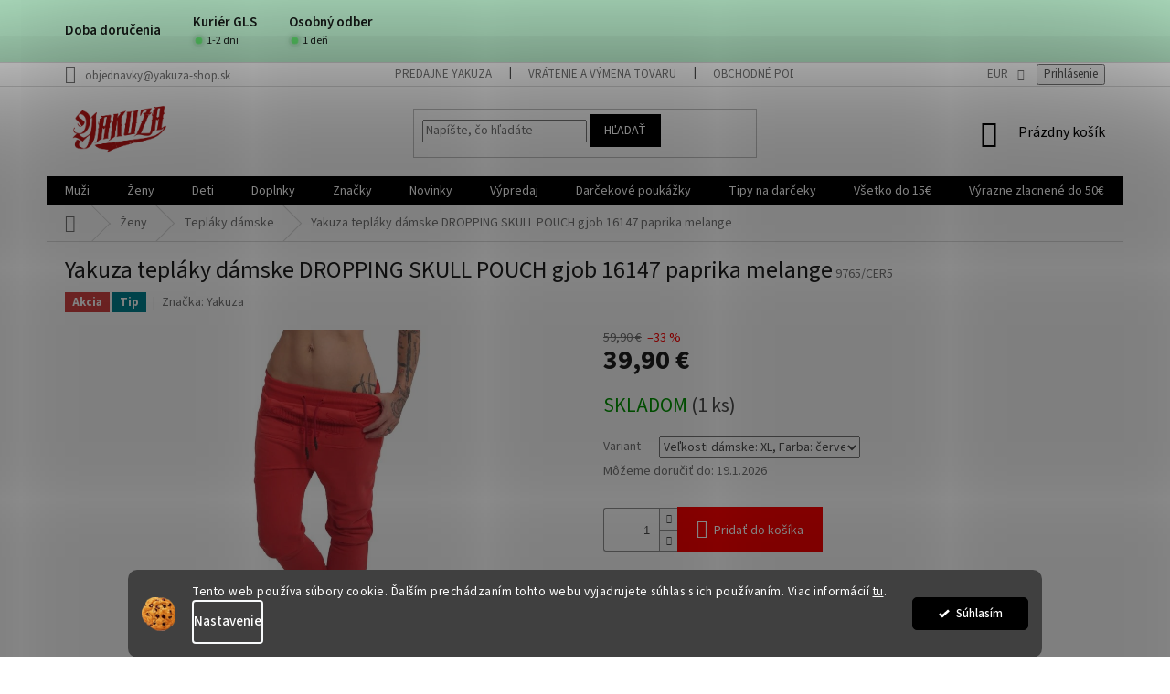

--- FILE ---
content_type: text/html; charset=utf-8
request_url: https://www.yakuza-shop.sk/yakuza-teplaky-damske-dropping-skull-pouch-gjob-16147-paprika-melange-d10062-htm/
body_size: 45154
content:
<!doctype html><html lang="sk" dir="ltr" class="header-background-light external-fonts-loaded"><head><meta charset="utf-8" /><meta name="viewport" content="width=device-width,initial-scale=1" /><title>Yakuza tepláky dámske DROPPING SKULL POUCH gjob 16147 paprika melange - Yakuza-shop.sk</title><link rel="preconnect" href="https://cdn.myshoptet.com" /><link rel="dns-prefetch" href="https://cdn.myshoptet.com" /><link rel="preload" href="https://cdn.myshoptet.com/prj/dist/master/cms/libs/jquery/jquery-1.11.3.min.js" as="script" /><link href="https://cdn.myshoptet.com/prj/dist/master/cms/templates/frontend_templates/shared/css/font-face/source-sans-3.css" rel="stylesheet"><link href="https://cdn.myshoptet.com/prj/dist/master/shop/dist/font-shoptet-11.css.62c94c7785ff2cea73b2.css" rel="stylesheet"><script>
dataLayer = [];
dataLayer.push({'shoptet' : {
    "pageId": 973,
    "pageType": "productDetail",
    "currency": "EUR",
    "currencyInfo": {
        "decimalSeparator": ",",
        "exchangeRate": 1,
        "priceDecimalPlaces": 2,
        "symbol": "\u20ac",
        "symbolLeft": 0,
        "thousandSeparator": " "
    },
    "language": "sk",
    "projectId": 366940,
    "product": {
        "id": 9765,
        "guid": "b7ad2d34-ce74-11ea-8ed1-0cc47a6c9c84",
        "hasVariants": true,
        "codes": [
            {
                "code": "9765\/CER4",
                "quantity": "0",
                "stocks": [
                    {
                        "id": "ext",
                        "quantity": "0"
                    }
                ]
            },
            {
                "code": "9765\/CER5",
                "quantity": "1",
                "stocks": [
                    {
                        "id": "ext",
                        "quantity": "1"
                    }
                ]
            }
        ],
        "name": "Yakuza tepl\u00e1ky d\u00e1mske DROPPING SKULL POUCH gjob 16147 paprika melange",
        "appendix": "",
        "weight": 0,
        "manufacturer": "Yakuza",
        "manufacturerGuid": "1EF53337F0246418A1ADDA0BA3DED3EE",
        "currentCategory": "\u017deny | Tepl\u00e1ky d\u00e1mske",
        "currentCategoryGuid": "08b697cb-b886-11ea-a6c2-b8ca3a6063f8",
        "defaultCategory": "\u017deny | Tepl\u00e1ky d\u00e1mske",
        "defaultCategoryGuid": "08b697cb-b886-11ea-a6c2-b8ca3a6063f8",
        "currency": "EUR",
        "priceWithVat": 39.899999999999999
    },
    "stocks": [
        {
            "id": "ext",
            "title": "Sklad",
            "isDeliveryPoint": 0,
            "visibleOnEshop": 1
        }
    ],
    "cartInfo": {
        "id": null,
        "freeShipping": false,
        "freeShippingFrom": 0,
        "leftToFreeGift": {
            "formattedPrice": "0 \u20ac",
            "priceLeft": 0
        },
        "freeGift": false,
        "leftToFreeShipping": {
            "priceLeft": 0,
            "dependOnRegion": 0,
            "formattedPrice": "0 \u20ac"
        },
        "discountCoupon": [],
        "getNoBillingShippingPrice": {
            "withoutVat": 0,
            "vat": 0,
            "withVat": 0
        },
        "cartItems": [],
        "taxMode": "ORDINARY"
    },
    "cart": [],
    "customer": {
        "priceRatio": 1,
        "priceListId": 1,
        "groupId": null,
        "registered": false,
        "mainAccount": false
    }
}});
dataLayer.push({'cookie_consent' : {
    "marketing": "denied",
    "analytics": "denied"
}});
document.addEventListener('DOMContentLoaded', function() {
    shoptet.consent.onAccept(function(agreements) {
        if (agreements.length == 0) {
            return;
        }
        dataLayer.push({
            'cookie_consent' : {
                'marketing' : (agreements.includes(shoptet.config.cookiesConsentOptPersonalisation)
                    ? 'granted' : 'denied'),
                'analytics': (agreements.includes(shoptet.config.cookiesConsentOptAnalytics)
                    ? 'granted' : 'denied')
            },
            'event': 'cookie_consent'
        });
    });
});
</script>

<!-- Google Tag Manager -->
<script>(function(w,d,s,l,i){w[l]=w[l]||[];w[l].push({'gtm.start':
new Date().getTime(),event:'gtm.js'});var f=d.getElementsByTagName(s)[0],
j=d.createElement(s),dl=l!='dataLayer'?'&l='+l:'';j.async=true;j.src=
'https://www.googletagmanager.com/gtm.js?id='+i+dl;f.parentNode.insertBefore(j,f);
})(window,document,'script','dataLayer','GTM-TJQWMK2');</script>
<!-- End Google Tag Manager -->

<meta property="og:type" content="website"><meta property="og:site_name" content="yakuza-shop.sk"><meta property="og:url" content="https://www.yakuza-shop.sk/yakuza-teplaky-damske-dropping-skull-pouch-gjob-16147-paprika-melange-d10062-htm/"><meta property="og:title" content="Yakuza tepláky dámske DROPPING SKULL POUCH gjob 16147 paprika melange - Yakuza-shop.sk"><meta name="author" content="Yakuza-shop.sk"><meta name="web_author" content="Shoptet.sk"><meta name="dcterms.rightsHolder" content="www.yakuza-shop.sk"><meta name="robots" content="index,follow"><meta property="og:image" content="https://cdn.myshoptet.com/usr/www.yakuza-shop.sk/user/shop/big/9765_yakuza-teplaky-damske-dropping-skull-pouch-gjob-16147-paprika-melange.jpg?5f1c297e"><meta property="og:description" content="Yakuza tepláky dámske DROPPING SKULL POUCH gjob 16147 paprika melange
YAKUZA DROPPING SKULL POUCH tepláky dámske tenšieho makučkého materiálu v zaujímavom strihu so zníženým sedom "><meta name="description" content="Yakuza tepláky dámske DROPPING SKULL POUCH gjob 16147 paprika melange
YAKUZA DROPPING SKULL POUCH tepláky dámske tenšieho makučkého materiálu v zaujímavom strihu so zníženým sedom "><meta name="google-site-verification" content="X5MDHXDI6fKl3e-0r_ORacLij950L-SiEut3Wgnp_pc"><meta property="product:price:amount" content="39.9"><meta property="product:price:currency" content="EUR"><style>:root {--color-primary: #000000;--color-primary-h: 0;--color-primary-s: 0%;--color-primary-l: 0%;--color-primary-hover: #000000;--color-primary-hover-h: 0;--color-primary-hover-s: 0%;--color-primary-hover-l: 0%;--color-secondary: #fe0000;--color-secondary-h: 0;--color-secondary-s: 100%;--color-secondary-l: 50%;--color-secondary-hover: #000000;--color-secondary-hover-h: 0;--color-secondary-hover-s: 0%;--color-secondary-hover-l: 0%;--color-tertiary: #000000;--color-tertiary-h: 0;--color-tertiary-s: 0%;--color-tertiary-l: 0%;--color-tertiary-hover: #000000;--color-tertiary-hover-h: 0;--color-tertiary-hover-s: 0%;--color-tertiary-hover-l: 0%;--color-header-background: #ffffff;--template-font: "Source Sans 3";--template-headings-font: "Source Sans 3";--header-background-url: none;--cookies-notice-background: #1A1937;--cookies-notice-color: #F8FAFB;--cookies-notice-button-hover: #f5f5f5;--cookies-notice-link-hover: #27263f;--templates-update-management-preview-mode-content: "Náhľad aktualizácií šablóny je aktívny pre váš prehliadač."}</style>
    
    <link href="https://cdn.myshoptet.com/prj/dist/master/shop/dist/main-11.less.fcb4a42d7bd8a71b7ee2.css" rel="stylesheet" />
        
    <script>var shoptet = shoptet || {};</script>
    <script src="https://cdn.myshoptet.com/prj/dist/master/shop/dist/main-3g-header.js.05f199e7fd2450312de2.js"></script>
<!-- User include --><!-- api 491(143) html code header -->
<link rel="stylesheet" href="https://cdn.myshoptet.com/usr/api2.dklab.cz/user/documents/_doplnky/doprava/366940/12/366940_12.css" type="text/css" /><style>
        :root {
            --dklab-background-color: #000000;
            --dklab-foreground-color: #FFFFFF;
            --dklab-transport-background-color: #FF1638;
            --dklab-transport-foreground-color: #0D0D0D;
            --dklab-gift-background-color: #000000;
            --dklab-gift-foreground-color: #FFFFFF;
        }</style>
<!-- api 1280(896) html code header -->
<link rel="stylesheet" href="https://cdn.myshoptet.com/usr/shoptet.tomashlad.eu/user/documents/extras/cookies-addon/screen.min.css?v006">
<script>
    var shoptetakCookiesSettings={"useRoundingCorners":true,"cookiesImgPopup":false,"cookiesSize":"thin","cookiesOrientation":"horizontal","cookiesImg":true,"buttonBg":true,"showPopup":false};

    var body=document.getElementsByTagName("body")[0];

    const rootElement = document.documentElement;

    rootElement.classList.add("st-cookies-v2");

    if (shoptetakCookiesSettings.useRoundingCorners) {
        rootElement.classList.add("st-cookies-corners");
    }
    if (shoptetakCookiesSettings.cookiesImgPopup) {
        rootElement.classList.add("st-cookies-popup-img");
    }
    if (shoptetakCookiesSettings.cookiesImg) {
        rootElement.classList.add("st-cookies-img");
    }
    if (shoptetakCookiesSettings.buttonBg) {
        rootElement.classList.add("st-cookies-btn");
    }
    if (shoptetakCookiesSettings.cookiesSize) {
        if (shoptetakCookiesSettings.cookiesSize === 'thin') {
            rootElement.classList.add("st-cookies-thin");
        }
        if (shoptetakCookiesSettings.cookiesSize === 'middle') {
            rootElement.classList.add("st-cookies-middle");
        }
        if (shoptetakCookiesSettings.cookiesSize === 'large') {
            rootElement.classList.add("st-cookies-large");
        }
    }
    if (shoptetakCookiesSettings.cookiesOrientation) {
        if (shoptetakCookiesSettings.cookiesOrientation === 'vertical') {
            rootElement.classList.add("st-cookies-vertical");
        }
    }
</script>


<!-- service 421(75) html code header -->
<style>
body:not(.template-07):not(.template-09):not(.template-10):not(.template-11):not(.template-12):not(.template-13):not(.template-14) #return-to-top i::before {content: 'a';}
#return-to-top i:before {content: '\e911';}
#return-to-top {
z-index: 99999999;
    position: fixed;
    bottom: 45px;
    right: 20px;
background: rgba(0, 0, 0, 0.7);
    width: 50px;
    height: 50px;
    display: block;
    text-decoration: none;
    -webkit-border-radius: 35px;
    -moz-border-radius: 35px;
    border-radius: 35px;
    display: none;
    -webkit-transition: all 0.3s linear;
    -moz-transition: all 0.3s ease;
    -ms-transition: all 0.3s ease;
    -o-transition: all 0.3s ease;
    transition: all 0.3s ease;
}
#return-to-top i {color: #fff;margin: -10px 0 0 -10px;position: relative;left: 50%;top: 50%;font-size: 19px;-webkit-transition: all 0.3s ease;-moz-transition: all 0.3s ease;-ms-transition: all 0.3s ease;-o-transition: all 0.3s ease;transition: all 0.3s ease;height: 20px;width: 20px;text-align: center;display: block;font-style: normal;}
#return-to-top:hover {
    background: rgba(0, 0, 0, 0.9);
}
#return-to-top:hover i {
    color: #fff;
}
.icon-chevron-up::before {
font-weight: bold;
}
.ordering-process #return-to-top{display: none !important;}
</style>
<!-- service 605(253) html code header -->
<link rel="stylesheet" href="https://cdn.myshoptet.com/usr/shoptet.tomashlad.eu/user/documents/extras/notifications-v2/screen.min.css?v=26"/>

<!-- service 619(267) html code header -->
<link href="https://cdn.myshoptet.com/usr/fvstudio.myshoptet.com/user/documents/addons/cartupsell.min.css?24.11.1" rel="stylesheet">
<!-- service 417(71) html code header -->
<style>
@media screen and (max-width: 767px) {
body.sticky-mobile:not(.paxio-merkur):not(.venus) .dropdown {display: none !important;}
body.sticky-mobile:not(.paxio-merkur):not(.venus) .languagesMenu{right: 98px; position: absolute;}
body.sticky-mobile:not(.paxio-merkur):not(.venus) .languagesMenu .caret{display: none !important;}
body.sticky-mobile:not(.paxio-merkur):not(.venus) .languagesMenu.open .languagesMenu__content {display: block;right: 0;left: auto;}
.template-12 #header .site-name {max-width: 40% !important;}
}
@media screen and (-ms-high-contrast: active), (-ms-high-contrast: none) {
.template-12 #header {position: fixed; width: 100%;}
.template-12 #content-wrapper.content-wrapper{padding-top: 80px;}
}
.sticky-mobile #header-image{display: none;}
@media screen and (max-width: 640px) {
.template-04.sticky-mobile #header-cart{position: fixed;top: 3px;right: 92px;}
.template-04.sticky-mobile #header-cart::before {font-size: 32px;}
.template-04.sticky-mobile #header-cart strong{display: none;}
}
@media screen and (min-width: 641px) {
.dklabGarnet #main-wrapper {overflow: visible !important;}
}
.dklabGarnet.sticky-mobile #logo img {top: 0 !important;}
@media screen and (min-width: 768px){
.top-navigation-bar .site-name {display: none;}
}
/*NOVÁ VERZE MOBILNÍ HLAVIČKY*/
@media screen and (max-width: 767px){
.scrolled-down body:not(.ordering-process):not(.search-window-visible) .top-navigation-bar {transform: none !important;}
.scrolled-down body:not(.ordering-process):not(.search-window-visible) #header .site-name {transform: none !important;}
.scrolled-down body:not(.ordering-process):not(.search-window-visible) #header .cart-count {transform: none !important;}
.scrolled-down #header {transform: none !important;}

body.template-11.mobile-header-version-1:not(.paxio-merkur):not(.venus) .top-navigation-bar .site-name{display: none !important;}
body.template-11.mobile-header-version-1:not(.paxio-merkur):not(.venus) #header .cart-count {top: -39px !important;position: absolute !important;}
.template-11.sticky-mobile.mobile-header-version-1 .responsive-tools > a[data-target="search"] {visibility: visible;}
.template-12.mobile-header-version-1 #header{position: fixed !important;}
.template-09.mobile-header-version-1.sticky-mobile .top-nav .subnav-left {visibility: visible;}
}

/*Disco*/
@media screen and (min-width: 768px){
.template-13:not(.jupiter) #header, .template-14 #header{position: sticky;top: 0;z-index: 8;}
.template-14.search-window-visible #header{z-index: 9999;}
body.navigation-hovered::before {z-index: 7;}
/*
.template-13 .top-navigation-bar{z-index: 10000;}
.template-13 .popup-widget {z-index: 10001;}
*/
.scrolled .template-13 #header, .scrolled .template-14 #header{box-shadow: 0 2px 10px rgba(0,0,0,0.1);}
.search-focused::before{z-index: 8;}
.top-navigation-bar{z-index: 9;position: relative;}
.paxio-merkur.top-navigation-menu-visible #header .search-form .form-control {z-index: 1;}
.paxio-merkur.top-navigation-menu-visible .search-form::before {z-index: 1;}
.scrolled .popup-widget.cart-widget {position: fixed;top: 68px !important;}

/* MERKUR */
.paxio-merkur.sticky-mobile.template-11 #oblibeneBtn{line-height: 70px !important;}
}


/* VENUS */
@media screen and (min-width: 768px){
.venus.sticky-mobile:not(.ordering-process) #header {position: fixed !important;width: 100%;transform: none !important;translate: none !important;box-shadow: 0 2px 10px rgba(0,0,0,0.1);visibility: visible !important;opacity: 1 !important;}
.venus.sticky-mobile:not(.ordering-process) .overall-wrapper{padding-top: 160px;}
.venus.sticky-mobile.type-index:not(.ordering-process) .overall-wrapper{padding-top: 85px;}
.venus.sticky-mobile:not(.ordering-process) #content-wrapper.content-wrapper {padding-top: 0 !important;}
}
@media screen and (max-width: 767px){
.template-14 .top-navigation-bar > .site-name{display: none !important;}
.template-14 #header .header-top .header-top-wrapper .site-name{margin: 0;}
}
/* JUPITER */
@media screen and (max-width: 767px){
.scrolled-down body.jupiter:not(.ordering-process):not(.search-window-visible) #header .site-name {-webkit-transform: translateX(-50%) !important;transform: translateX(-50%) !important;}
}
@media screen and (min-width: 768px){
.jupiter.sticky-header #header::after{display: none;}
.jupiter.sticky-header #header{position: fixed; top: 0; width: 100%;z-index: 99;}
.jupiter.sticky-header.ordering-process #header{position: relative;}
.jupiter.sticky-header .overall-wrapper{padding-top: 182px;}
.jupiter.sticky-header.ordering-process .overall-wrapper{padding-top: 0;}
.jupiter.sticky-header #header .header-top {height: 80px;}
}
</style>
<!-- service 460(113) html code header -->
<style>
.param-filter-single{border: 0; padding: 0;}
.param-filter-single .parametric-filter{display: none;padding: 0 20px 10px 20px;left: 25%;position: absolute;top: 0;width: 75%;}
.param-filter-single.otevreny .parametric-filter{display: block;}
.param-filter-single > form > strong {cursor: pointer;margin: 0 0 -1px 0 !important;padding: 8px 20px;border: 1px solid #eee;background-color: #fafafa;text-align: left;font-weight: 300 !important;font-size: 14px;width: 25%;border-left: 0;line-height: 20px;}
.param-filter-single.otevreny > form > strong{border-right: 0;background-color: #fff; font-weight: 400 !important;}
.param-filter-single:first-child > form > strong{border-top: 0;}
#category-filter-hover-content{position: relative;padding: 0;}
#param-filter-left {width: 72%;order: 1;}
#param-filter-center{width: 100%;order: 3;background-color: #eee;padding: 4px 0 7px 0;margin-top: 7px;}
#param-filter-right{width: 28%;order: 2;}
#param-filter-left label {padding-right: 0; width: auto; margin-right: 40px;}
.sklad{color: #78a206;}
#clear-filters .param-filter-single-cell:not(.active){display: none;}
#clear-filters .parametric-filter{left: 0;padding-bottom: 0;display: flex !important;display: -webkit-flex;display: -o-flex;display: -ms-flex; margin: 0;position: relative;flex-wrap: wrap;-webkit-flex-wrap: -o-wrap;flex-wrap: -ms-wrap;flex-wrap: wrap;width: auto;}
#clear-filters .parametric-filter br{display: none;}
#clear-filters .param-filter-single > form > strong{width: auto;display: inline-block;background: none;font-weight: bold !important;padding: 0;text-transform: none; border: 0;white-space: pre;}
#clear-filters .param-filter-single > form > strong::after{content: ":";}
#clear-filters form{display: flex;display: -webkit-flex;display: -o-flex;display: -ms-flex;}
#clear-filters .parametric-filter .param-filter-single-cell{width: auto;margin: 4px 20px 4px 0;}
#clear-filters .param-filter-single-cell input, #clear-filters .param-filter-single-cell .parametric-filter-cell-count{display: none;}
#clear-filters .param-filter-single-cell label{padding-left: 0;}
#clear-filters .param-filter-single-cell label::before{content: "x";font-weight: bold;position: relative;top: -1px;}
#param-filter-bottom {background: #fafafa; display: block; margin: 0; border-width: 1px; border-color: #eee; border-style: none solid solid solid; padding: 0;}
#param-filter-bottom.aktivni-filtr-ano::before{content: "Zvolené filtry";display: block;width: 100%;background: #eee;text-align: center;padding: 10px;text-transform: uppercase;}
#clear-filters {padding: 5px 20px;}
#clear-filters .param-filter-single{border-bottom: 1px solid #eee !important;padding: 3px 0;}
#clear-filters > a {text-align: center; display: block; font-weight: 400; margin: 6px 0 1px 0; font-size: 13px; text-decoration: none;}
#clear-filters > a::before{display: none;}
#category-filter {background: #fafafa; border-width: 1px; border-color: #eee; border-style: solid solid none solid;display: flex;flex-wrap: wrap;display: -webkit-flex;display: -o-flex;display: -ms-flex; margin: 0;position: relative;flex-wrap: wrap;-webkit-flex-wrap: -o-wrap;flex-wrap: -ms-wrap;flex-wrap: wrap; padding-bottom: 0;}
#stock-filter {display: none;}
#param-filter-right .button{padding: 4px 10px;font-weight: 400;max-width: 220px;position: relative;top: -4px;}
.template-05 #category-filter {padding: 0;}
.template-05 #param-filter-left{padding: 15px 0 5px 15px;}
.template-05 #param-filter-right{padding: 15px 15px 5px 0;}
.template-05 #param-filter-right .button{top: 0;}
#category-filter-wrapper{margin-bottom: 20px;}

@media screen and (max-width: 1199px) {
#param-filter-left label {margin-right: 20px;}
#first-price, #last-price, #slider-wrapper strong {width: 24%;}
.category-filter-manufacturers {margin-top: 0;}
#param-filter-actual-button {display: none !important;}
}
@media screen and (max-width: 767px) {
.parametric-filter .param-filter-single-cell{width: 50%;}
.param-filter-single .parametric-filter {left: 0; position: relative; width: 100%;}
#param-filter-left .parametric-filter {display: block !important;position: relative;left: 0;padding-left: 0;padding-right: 0;width: 100%;text-align: left;}
.parametric-filter {display: block;}
#param-filter-left, #param-filter-right {width: 100%;}
#param-filter-left .parametric-filter > * {width: 50%;display: inline-block;text-align: left;margin: 3px 0;}
#param-filter-center {padding: 7px 0;margin-bottom: 0;}
.param-filter-single > form > strong{width: 100%;border-right: 0;}
.category-filter-manufacturers + #category-filter-hover {display: block !important;}
#param-filter-right{text-align: center;}
#clear-filters .parametric-filter .param-filter-single-cell.active{display: inline-block;}
.template-05 #param-filter-right {padding: 0;}
.template-05 #param-filter-left {padding: 15px 15px 0 15px;}
.template-05 #cat-price-filter {margin-top: 0;}
}
@media screen and (max-width: 480px) {
.parametric-filter .param-filter-single-cell{width: 100%;}
#first-price, #last-price, #slider-wrapper strong {margin-top: 6px !important; width: 18%;}
.template-05 #first-price, .template-05 #last-price, .template-05 #slider-wrapper strong {width: 24%;}
#clear-filters form {display: block;}
#clear-filters .param-filter-single > form > strong{width: 100%; text-align: center;}
#clear-filters .parametric-filter{padding: 4px 0; display: block !important; text-align: center;}
#clear-filters .parametric-filter .param-filter-single-cell {margin: 4px 10px;}
}
@media screen and (max-width: 360px) {
.category-filter-manufacturers + #category-filter-hover {margin-top: -44px;}
}

</style>
<!-- service 1658(1243) html code header -->
<!-- applypark Doplněk Shoptet - Doby doručení v horní liště -->
<link href="https://applypark.myshoptet.com/user/documents/upload/cdn-applypark/doby-doruceni.css" rel="stylesheet">
<style>
@media (min-width:767px) {
.overall-wrapper {margin-top:68px;}
}
@media (max-width:767px) {
#header {margin-top:45px;}
.overall-wrapper {margin-top:69px;}

}
</style>

<!-- service 533(184) html code header -->
<style>
.vybrane-filtry::before{content: "Zvolené filtry";background: #999;color: #fff;display: block;margin: -10px -20px 10px -20px;padding: 7px 20px;font-weight: bold;text-transform: uppercase;}
.svk .vybrane-filtry::before{content: "Zvolené filtre";}
.hu .vybrane-filtry::before{content: "Kiválasztott filterek";}
.vybrane-filtry {background-color: #eaeaea;padding: 10px 20px;margin-left: -20px;margin-right: -20px;margin-bottom: 10px;}
.vybrane-filtry input[type="checkbox"]:checked + label::before, .vybrane-filtry input[type="radio"]:checked + label::before{content: "\e912";font-family: shoptet;background: none !important;display: inline-block;vertical-align: middle;font-size: 7px;line-height: 16px;border: 0;position: relative;top: -1px;transform: none;height: auto;width: auto;margin-right: 3px;color: #999;}
.vybrane-filtry input[type="checkbox"]:checked + label::after, .vybrane-filtry input[type="radio"]:checked + label::after{content: ",";background: none;border: 0;width: auto;height: auto;display: inline-block !important;position: relative;left: -3px;top: auto;transform: none;}
.vybrane-filtry .filter-section label.active {font-weight: 400; padding: 0; margin-right: 5px;}
.vybrane-filtry .filter-count{display: none;}
.vybrane-filtry .filter-section fieldset div, .vybrane-filtry h4, .vybrane-filtry form {display: inline-block;}
.vybrane-filtry h4::after{content: ":";}
.vybrane-filtry h4::before{display: none;}
#filters .vybrane-filtry h4{margin-right: 5px !important;margin-bottom: 0 !important;text-transform: none; border: 0 !important; padding: 0 !important;}
.sidebar h4 span:not(.question-tooltip){background-color: transparent;}
.vybrane-filtry .filter-section fieldset > div:last-of-type > label::after, .vybrane-filtry .filter-section fieldset > div > div:last-of-type > label::after{display: none !important;}
.vybrane-filtry .filter-section:not(.filter-section-default) {padding: 5px 0 !important; border-top: 0 !important;border-bottom: 1px solid #e0e0e0;}
.vybrane-filtry .filter-section form{margin-bottom: 0 !important;}
.param-filter-top .filter-section:last-of-type{border-bottom: 0;}
#content .filter-section fieldset div{width: auto;}
#content .vybrane-filtry form{vertical-align: middle;}
.vybrane-filtry .param-filter-top{margin-bottom: 0;}
.vybrane-filtry .param-filter-top form{width: 100%;}
.vybrane-filtry .param-filter-top form .aktivni-filtr{padding: 5px 0 !important;border-bottom: 1px solid #e0e0e0; width: 100%;}
.vybrane-filtry .param-filter-top input[type="checkbox"]:checked + label::after{display: none;}
.vybrane-filtry .advanced-filters-wrapper .advanced-parameter{display: none;}
.vybrane-filtry .advanced-filters-wrapper .filter-label{display: block !important;}
.vybrane-filtry .advanced-filters-wrapper > div {width: auto;}
.vybrane-filtry .advanced-filters-wrapper > div {padding-bottom: 0;}
.vybrane-filtry .question-tooltip{display: none;}
</style>
<link href="https://cdn.myshoptet.com/usr/252557.myshoptet.com/user/documents/zvolene-filtry/Classic.css?v3" rel="stylesheet" />
<!-- service 708(354) html code header -->
<link href="https://cdn.myshoptet.com/usr/302565.myshoptet.com/user/documents/assets/gifts/fv-studio-app-gifts.css?25.4.29" rel="stylesheet">
<link href="https://cdn.myshoptet.com/usr/302565.myshoptet.com/user/documents/assets/gifts/fv-studio-app-gifts.Classic.css?25.4.29" rel="stylesheet">

<style>
.ordering-process.id--9 [id~=free-gift-wrapper] ul li:hover,
.ordering-process.id--9 [class~=free-gifts-wrapper] ul li:hover,
.content-window.cart-window [class~=free-gifts-wrapper] ul li:hover {
    border-color: #000000;
}

.ordering-process.id--9 [id~=free-gift-wrapper] ul li:not(.hidden-colorbox-visible),
.ordering-process.id--9 [class~=free-gifts-wrapper] ul li.active,
.content-window.cart-window [class~=free-gifts-wrapper] ul li.active {
    border-color: #000000;
    border-width: 2px;
}

.fvstudio-delivery-info-single-gift {
border-color: #000000;
}

</style>
<!-- service 1280(896) html code header -->
<style>
.st-cookies-v2.st-cookies-btn .shoptak-carbon .siteCookies .siteCookies__form .siteCookies__buttonWrap button[value=all] {
margin-left: 10px;
}
@media (max-width: 768px) {
.st-cookies-v2.st-cookies-btn .shoptak-carbon .siteCookies .siteCookies__form .siteCookies__buttonWrap button[value=all] {
margin-left: 0px;
}
.st-cookies-v2 .shoptak-carbon .siteCookies.siteCookies--dark .siteCookies__form .siteCookies__buttonWrap button[value=reject] {
margin: 0 10px;
}
}
@media only screen and (max-width: 768px) {
 .st-cookies-v2 .siteCookies .siteCookies__form .siteCookies__buttonWrap .js-cookies-settings[value=all], .st-cookies-v2 .siteCookies .siteCookies__form .siteCookies__buttonWrap button[value=all] {   
  margin: 0 auto 10px auto;
 }
 .st-cookies-v2 .siteCookies.siteCookies--center {
  bottom: unset;
  top: 50%;
  transform: translate(-50%, -50%);
  width: 90%;
 }
}
</style>
<!-- project html code header -->
<link type="text/css" rel="stylesheet" media="screen" href="/user/documents/upload/DMupravy/yakuza-shop.sk.css?10" />

<meta name="facebook-domain-verification" content="7egeuxo7nmqb4zfw9hf119y4wrdlgf" />
<!-- /User include --><link rel="shortcut icon" href="/favicon.ico" type="image/x-icon" /><link rel="canonical" href="https://www.yakuza-shop.sk/yakuza-teplaky-damske-dropping-skull-pouch-gjob-16147-paprika-melange-d10062-htm/" />    <script>
        var _hwq = _hwq || [];
        _hwq.push(['setKey', '1CC7701F48C4E27DE629EDB554A1E6C1']);
        _hwq.push(['setTopPos', '200']);
        _hwq.push(['showWidget', '22']);
        (function() {
            var ho = document.createElement('script');
            ho.src = 'https://sk.im9.cz/direct/i/gjs.php?n=wdgt&sak=1CC7701F48C4E27DE629EDB554A1E6C1';
            var s = document.getElementsByTagName('script')[0]; s.parentNode.insertBefore(ho, s);
        })();
    </script>
<script>!function(){var t={9196:function(){!function(){var t=/\[object (Boolean|Number|String|Function|Array|Date|RegExp)\]/;function r(r){return null==r?String(r):(r=t.exec(Object.prototype.toString.call(Object(r))))?r[1].toLowerCase():"object"}function n(t,r){return Object.prototype.hasOwnProperty.call(Object(t),r)}function e(t){if(!t||"object"!=r(t)||t.nodeType||t==t.window)return!1;try{if(t.constructor&&!n(t,"constructor")&&!n(t.constructor.prototype,"isPrototypeOf"))return!1}catch(t){return!1}for(var e in t);return void 0===e||n(t,e)}function o(t,r,n){this.b=t,this.f=r||function(){},this.d=!1,this.a={},this.c=[],this.e=function(t){return{set:function(r,n){u(c(r,n),t.a)},get:function(r){return t.get(r)}}}(this),i(this,t,!n);var e=t.push,o=this;t.push=function(){var r=[].slice.call(arguments,0),n=e.apply(t,r);return i(o,r),n}}function i(t,n,o){for(t.c.push.apply(t.c,n);!1===t.d&&0<t.c.length;){if("array"==r(n=t.c.shift()))t:{var i=n,a=t.a;if("string"==r(i[0])){for(var f=i[0].split("."),s=f.pop(),p=(i=i.slice(1),0);p<f.length;p++){if(void 0===a[f[p]])break t;a=a[f[p]]}try{a[s].apply(a,i)}catch(t){}}}else if("function"==typeof n)try{n.call(t.e)}catch(t){}else{if(!e(n))continue;for(var l in n)u(c(l,n[l]),t.a)}o||(t.d=!0,t.f(t.a,n),t.d=!1)}}function c(t,r){for(var n={},e=n,o=t.split("."),i=0;i<o.length-1;i++)e=e[o[i]]={};return e[o[o.length-1]]=r,n}function u(t,o){for(var i in t)if(n(t,i)){var c=t[i];"array"==r(c)?("array"==r(o[i])||(o[i]=[]),u(c,o[i])):e(c)?(e(o[i])||(o[i]={}),u(c,o[i])):o[i]=c}}window.DataLayerHelper=o,o.prototype.get=function(t){var r=this.a;t=t.split(".");for(var n=0;n<t.length;n++){if(void 0===r[t[n]])return;r=r[t[n]]}return r},o.prototype.flatten=function(){this.b.splice(0,this.b.length),this.b[0]={},u(this.a,this.b[0])}}()}},r={};function n(e){var o=r[e];if(void 0!==o)return o.exports;var i=r[e]={exports:{}};return t[e](i,i.exports,n),i.exports}n.n=function(t){var r=t&&t.__esModule?function(){return t.default}:function(){return t};return n.d(r,{a:r}),r},n.d=function(t,r){for(var e in r)n.o(r,e)&&!n.o(t,e)&&Object.defineProperty(t,e,{enumerable:!0,get:r[e]})},n.o=function(t,r){return Object.prototype.hasOwnProperty.call(t,r)},function(){"use strict";n(9196)}()}();</script><style>/* custom background */@media (min-width: 992px) {body {background-position: top center;background-repeat: no-repeat;background-attachment: scroll;}}</style>    <!-- Global site tag (gtag.js) - Google Analytics -->
    <script async src="https://www.googletagmanager.com/gtag/js?id=G-B0Z84EJ050"></script>
    <script>
        
        window.dataLayer = window.dataLayer || [];
        function gtag(){dataLayer.push(arguments);}
        

                    console.debug('default consent data');

            gtag('consent', 'default', {"ad_storage":"denied","analytics_storage":"denied","ad_user_data":"denied","ad_personalization":"denied","wait_for_update":500});
            dataLayer.push({
                'event': 'default_consent'
            });
        
        gtag('js', new Date());

                gtag('config', 'UA-39742433-1', { 'groups': "UA" });
        
                gtag('config', 'G-B0Z84EJ050', {"groups":"GA4","send_page_view":false,"content_group":"productDetail","currency":"EUR","page_language":"sk"});
        
                gtag('config', 'AW-992878381', {"allow_enhanced_conversions":true});
        
        
        
        
        
                    gtag('event', 'page_view', {"send_to":"GA4","page_language":"sk","content_group":"productDetail","currency":"EUR"});
        
                gtag('set', 'currency', 'EUR');

        gtag('event', 'view_item', {
            "send_to": "UA",
            "items": [
                {
                    "id": "9765\/CER5",
                    "name": "Yakuza tepl\u00e1ky d\u00e1mske DROPPING SKULL POUCH gjob 16147 paprika melange",
                    "category": "\u017deny \/ Tepl\u00e1ky d\u00e1mske",
                                        "brand": "Yakuza",
                                                            "variant": "Ve\u013ekosti d\u00e1mske: XL, Farba: \u010derven\u00e1",
                                        "price": 32.44
                }
            ]
        });
        
        
        
        
        
                    gtag('event', 'view_item', {"send_to":"GA4","page_language":"sk","content_group":"productDetail","value":32.439999999999998,"currency":"EUR","items":[{"item_id":"9765\/CER5","item_name":"Yakuza tepl\u00e1ky d\u00e1mske DROPPING SKULL POUCH gjob 16147 paprika melange","item_brand":"Yakuza","item_category":"\u017deny","item_category2":"Tepl\u00e1ky d\u00e1mske","item_variant":"9765\/CER5~Ve\u013ekosti d\u00e1mske: XL, Farba: \u010derven\u00e1","price":32.439999999999998,"quantity":1,"index":0}]});
        
        
        
        
        
        
        
        document.addEventListener('DOMContentLoaded', function() {
            if (typeof shoptet.tracking !== 'undefined') {
                for (var id in shoptet.tracking.bannersList) {
                    gtag('event', 'view_promotion', {
                        "send_to": "UA",
                        "promotions": [
                            {
                                "id": shoptet.tracking.bannersList[id].id,
                                "name": shoptet.tracking.bannersList[id].name,
                                "position": shoptet.tracking.bannersList[id].position
                            }
                        ]
                    });
                }
            }

            shoptet.consent.onAccept(function(agreements) {
                if (agreements.length !== 0) {
                    console.debug('gtag consent accept');
                    var gtagConsentPayload =  {
                        'ad_storage': agreements.includes(shoptet.config.cookiesConsentOptPersonalisation)
                            ? 'granted' : 'denied',
                        'analytics_storage': agreements.includes(shoptet.config.cookiesConsentOptAnalytics)
                            ? 'granted' : 'denied',
                                                                                                'ad_user_data': agreements.includes(shoptet.config.cookiesConsentOptPersonalisation)
                            ? 'granted' : 'denied',
                        'ad_personalization': agreements.includes(shoptet.config.cookiesConsentOptPersonalisation)
                            ? 'granted' : 'denied',
                        };
                    console.debug('update consent data', gtagConsentPayload);
                    gtag('consent', 'update', gtagConsentPayload);
                    dataLayer.push(
                        { 'event': 'update_consent' }
                    );
                }
            });
        });
    </script>
<script>
    (function(t, r, a, c, k, i, n, g) { t['ROIDataObject'] = k;
    t[k]=t[k]||function(){ (t[k].q=t[k].q||[]).push(arguments) },t[k].c=i;n=r.createElement(a),
    g=r.getElementsByTagName(a)[0];n.async=1;n.src=c;g.parentNode.insertBefore(n,g)
    })(window, document, 'script', '//www.heureka.sk/ocm/sdk.js?source=shoptet&version=2&page=product_detail', 'heureka', 'sk');

    heureka('set_user_consent', 0);
</script>
</head><body class="desktop id-973 in-teplaky-damske template-11 type-product type-detail one-column-body columns-3 ums_forms_redesign--off ums_a11y_category_page--on ums_discussion_rating_forms--off ums_flags_display_unification--on ums_a11y_login--on mobile-header-version-0"><noscript>
    <style>
        #header {
            padding-top: 0;
            position: relative !important;
            top: 0;
        }
        .header-navigation {
            position: relative !important;
        }
        .overall-wrapper {
            margin: 0 !important;
        }
        body:not(.ready) {
            visibility: visible !important;
        }
    </style>
    <div class="no-javascript">
        <div class="no-javascript__title">Musíte zmeniť nastavenie vášho prehliadača</div>
        <div class="no-javascript__text">Pozrite sa na: <a href="https://www.google.com/support/bin/answer.py?answer=23852">Ako povoliť JavaScript vo vašom prehliadači</a>.</div>
        <div class="no-javascript__text">Ak používate software na blokovanie reklám, možno bude potrebné, aby ste povolili JavaScript z tejto stránky.</div>
        <div class="no-javascript__text">Ďakujeme.</div>
    </div>
</noscript>

        <div id="fb-root"></div>
        <script>
            window.fbAsyncInit = function() {
                FB.init({
//                    appId            : 'your-app-id',
                    autoLogAppEvents : true,
                    xfbml            : true,
                    version          : 'v19.0'
                });
            };
        </script>
        <script async defer crossorigin="anonymous" src="https://connect.facebook.net/sk_SK/sdk.js"></script>
<!-- Google Tag Manager (noscript) -->
<noscript><iframe src="https://www.googletagmanager.com/ns.html?id=GTM-TJQWMK2"
height="0" width="0" style="display:none;visibility:hidden"></iframe></noscript>
<!-- End Google Tag Manager (noscript) -->

    <div class="siteCookies siteCookies--bottom siteCookies--dark js-siteCookies" role="dialog" data-testid="cookiesPopup" data-nosnippet>
        <div class="siteCookies__form">
            <div class="siteCookies__content">
                <div class="siteCookies__text">
                    Tento web používa súbory cookie. Ďalším prechádzaním tohto webu vyjadrujete súhlas s ich používaním. Viac informácií <a href="http://www.yakuza-shop.cz/podmienky-ochrany-osobnych-udajov/" target="\">tu</a>.
                </div>
                <p class="siteCookies__links">
                    <button class="siteCookies__link js-cookies-settings" aria-label="Nastavenia cookies" data-testid="cookiesSettings">Nastavenie</button>
                </p>
            </div>
            <div class="siteCookies__buttonWrap">
                                <button class="siteCookies__button js-cookiesConsentSubmit" value="all" aria-label="Prijať cookies" data-testid="buttonCookiesAccept">Súhlasím</button>
            </div>
        </div>
        <script>
            document.addEventListener("DOMContentLoaded", () => {
                const siteCookies = document.querySelector('.js-siteCookies');
                document.addEventListener("scroll", shoptet.common.throttle(() => {
                    const st = document.documentElement.scrollTop;
                    if (st > 1) {
                        siteCookies.classList.add('siteCookies--scrolled');
                    } else {
                        siteCookies.classList.remove('siteCookies--scrolled');
                    }
                }, 100));
            });
        </script>
    </div>
<a href="#content" class="skip-link sr-only">Prejsť na obsah</a><div class="overall-wrapper"><div class="user-action"><div class="container">
    <div class="user-action-in">
                    <div id="login" class="user-action-login popup-widget login-widget" role="dialog" aria-labelledby="loginHeading">
        <div class="popup-widget-inner">
                            <h2 id="loginHeading">Prihlásenie k vášmu účtu</h2><div id="customerLogin"><form action="/action/Customer/Login/" method="post" id="formLoginIncluded" class="csrf-enabled formLogin" data-testid="formLogin"><input type="hidden" name="referer" value="" /><div class="form-group"><div class="input-wrapper email js-validated-element-wrapper no-label"><input type="email" name="email" class="form-control" autofocus placeholder="E-mailová adresa (napr. jan@novak.sk)" data-testid="inputEmail" autocomplete="email" required /></div></div><div class="form-group"><div class="input-wrapper password js-validated-element-wrapper no-label"><input type="password" name="password" class="form-control" placeholder="Heslo" data-testid="inputPassword" autocomplete="current-password" required /><span class="no-display">Nemôžete vyplniť toto pole</span><input type="text" name="surname" value="" class="no-display" /></div></div><div class="form-group"><div class="login-wrapper"><button type="submit" class="btn btn-secondary btn-text btn-login" data-testid="buttonSubmit">Prihlásiť sa</button><div class="password-helper"><a href="/registracia/" data-testid="signup" rel="nofollow">Nová registrácia</a><a href="/klient/zabudnute-heslo/" rel="nofollow">Zabudnuté heslo</a></div></div></div></form>
</div>                    </div>
    </div>

                            <div id="cart-widget" class="user-action-cart popup-widget cart-widget loader-wrapper" data-testid="popupCartWidget" role="dialog" aria-hidden="true">
    <div class="popup-widget-inner cart-widget-inner place-cart-here">
        <div class="loader-overlay">
            <div class="loader"></div>
        </div>
    </div>

    <div class="cart-widget-button">
        <a href="/kosik/" class="btn btn-conversion" id="continue-order-button" rel="nofollow" data-testid="buttonNextStep">Pokračovať do košíka</a>
    </div>
</div>
            </div>
</div>
</div><div class="top-navigation-bar" data-testid="topNavigationBar">

    <div class="container">

        <div class="top-navigation-contacts">
            <strong>Zákaznícka podpora:</strong><a href="mailto:objednavky@yakuza-shop.sk" class="project-email" data-testid="contactboxEmail"><span>objednavky@yakuza-shop.sk</span></a>        </div>

                            <div class="top-navigation-menu">
                <div class="top-navigation-menu-trigger"></div>
                <ul class="top-navigation-bar-menu">
                                            <li class="top-navigation-menu-item-877">
                            <a href="/predajne-yakuza/" target="blank">Predajne Yakuza</a>
                        </li>
                                            <li class="top-navigation-menu-item-880">
                            <a href="/vratenie--vymena-tovaru-yakuza-shop/" target="blank">Vrátenie a výmena tovaru</a>
                        </li>
                                            <li class="top-navigation-menu-item-39">
                            <a href="/obchodne-podmienky/" target="blank">Obchodné podmienky</a>
                        </li>
                                            <li class="top-navigation-menu-item-29">
                            <a href="/kontakt/" target="blank">Kontakt</a>
                        </li>
                                            <li class="top-navigation-menu-item-1380">
                            <a href="/pokyny-k-praniu-a-k-udrzbe/" target="blank">Pokyny k praniu a k údržbe</a>
                        </li>
                                            <li class="top-navigation-menu-item-1383">
                            <a href="/nasa-druha-vasen/" target="blank">Naša druhá vášeň 🌴</a>
                        </li>
                                            <li class="top-navigation-menu-item-1386">
                            <a href="/strihy-oblecenia/">Strihy oblečenia</a>
                        </li>
                                    </ul>
                <ul class="top-navigation-bar-menu-helper"></ul>
            </div>
        
        <div class="top-navigation-tools top-navigation-tools--language">
            <div class="responsive-tools">
                <a href="#" class="toggle-window" data-target="search" aria-label="Hľadať" data-testid="linkSearchIcon"></a>
                                                            <a href="#" class="toggle-window" data-target="login"></a>
                                                    <a href="#" class="toggle-window" data-target="navigation" aria-label="Menu" data-testid="hamburgerMenu"></a>
            </div>
                <div class="dropdown">
        <span>Ceny v:</span>
        <button id="topNavigationDropdown" type="button" data-toggle="dropdown" aria-haspopup="true" aria-expanded="false">
            EUR
            <span class="caret"></span>
        </button>
        <ul class="dropdown-menu" aria-labelledby="topNavigationDropdown"><li><a href="/action/Currency/changeCurrency/?currencyCode=CZK" rel="nofollow">CZK</a></li><li><a href="/action/Currency/changeCurrency/?currencyCode=EUR" rel="nofollow">EUR</a></li></ul>
    </div>
            <button class="top-nav-button top-nav-button-login toggle-window" type="button" data-target="login" aria-haspopup="dialog" aria-controls="login" aria-expanded="false" data-testid="signin"><span>Prihlásenie</span></button>        </div>

    </div>

</div>
<header id="header"><div class="container navigation-wrapper">
    <div class="header-top">
        <div class="site-name-wrapper">
            <div class="site-name"><a href="/" data-testid="linkWebsiteLogo"><img src="https://cdn.myshoptet.com/usr/www.yakuza-shop.sk/user/logos/yakuza_logo_v01_red_white_5_(1).gif" alt="Yakuza-shop.sk" fetchpriority="low" /></a></div>        </div>
        <div class="search" itemscope itemtype="https://schema.org/WebSite">
            <meta itemprop="headline" content="Tepláky dámske"/><meta itemprop="url" content="https://www.yakuza-shop.sk"/><meta itemprop="text" content="Yakuza tepláky dámske DROPPING SKULL POUCH gjob 16147 paprika melange YAKUZA DROPPING SKULL POUCH tepláky dámske tenšieho makučkého materiálu v zaujímavom strihu so zníženým sedom "/>            <form action="/action/ProductSearch/prepareString/" method="post"
    id="formSearchForm" class="search-form compact-form js-search-main"
    itemprop="potentialAction" itemscope itemtype="https://schema.org/SearchAction" data-testid="searchForm">
    <fieldset>
        <meta itemprop="target"
            content="https://www.yakuza-shop.sk/vyhladavanie/?string={string}"/>
        <input type="hidden" name="language" value="sk"/>
        
            
<input
    type="search"
    name="string"
        class="query-input form-control search-input js-search-input"
    placeholder="Napíšte, čo hľadáte"
    autocomplete="off"
    required
    itemprop="query-input"
    aria-label="Vyhľadávanie"
    data-testid="searchInput"
>
            <button type="submit" class="btn btn-default" data-testid="searchBtn">Hľadať</button>
        
    </fieldset>
</form>
        </div>
        <div class="navigation-buttons">
                
    <a href="/kosik/" class="btn btn-icon toggle-window cart-count" data-target="cart" data-hover="true" data-redirect="true" data-testid="headerCart" rel="nofollow" aria-haspopup="dialog" aria-expanded="false" aria-controls="cart-widget">
        
                <span class="sr-only">Nákupný košík</span>
        
            <span class="cart-price visible-lg-inline-block" data-testid="headerCartPrice">
                                    Prázdny košík                            </span>
        
    
            </a>
        </div>
    </div>
    <nav id="navigation" aria-label="Hlavné menu" data-collapsible="true"><div class="navigation-in menu"><ul class="menu-level-1" role="menubar" data-testid="headerMenuItems"><li class="menu-item-883 ext" role="none"><a href="/muzi/" data-testid="headerMenuItem" role="menuitem" aria-haspopup="true" aria-expanded="false"><b>Muži</b><span class="submenu-arrow"></span></a><ul class="menu-level-2" aria-label="Muži" tabindex="-1" role="menu"><li class="menu-item-898 has-third-level" role="none"><a href="/bundy-panske-a-bombery/" class="menu-image" data-testid="headerMenuItem" tabindex="-1" aria-hidden="true"><img src="data:image/svg+xml,%3Csvg%20width%3D%22140%22%20height%3D%22100%22%20xmlns%3D%22http%3A%2F%2Fwww.w3.org%2F2000%2Fsvg%22%3E%3C%2Fsvg%3E" alt="" aria-hidden="true" width="140" height="100"  data-src="https://cdn.myshoptet.com/usr/www.yakuza-shop.sk/user/categories/thumb/p__nske_bundy_a_bombery.jpg" fetchpriority="low" /></a><div><a href="/bundy-panske-a-bombery/" data-testid="headerMenuItem" role="menuitem"><span>Pánske bundy a bombery</span></a>
                                                    <ul class="menu-level-3" role="menu">
                                                                    <li class="menu-item-1609" role="none">
                                        <a href="/panske-zimne-bundy/" data-testid="headerMenuItem" role="menuitem">
                                            Pánske zimné bundy</a>,                                    </li>
                                                                    <li class="menu-item-1612" role="none">
                                        <a href="/panske-prechodne-bundy/" data-testid="headerMenuItem" role="menuitem">
                                            Pánske prechodné bundy</a>                                    </li>
                                                            </ul>
                        </div></li><li class="menu-item-1351" role="none"><a href="/vesty-panske/" class="menu-image" data-testid="headerMenuItem" tabindex="-1" aria-hidden="true"><img src="data:image/svg+xml,%3Csvg%20width%3D%22140%22%20height%3D%22100%22%20xmlns%3D%22http%3A%2F%2Fwww.w3.org%2F2000%2Fsvg%22%3E%3C%2Fsvg%3E" alt="" aria-hidden="true" width="140" height="100"  data-src="https://cdn.myshoptet.com/usr/www.yakuza-shop.sk/user/categories/thumb/vesty_p__nske.jpg" fetchpriority="low" /></a><div><a href="/vesty-panske/" data-testid="headerMenuItem" role="menuitem"><span>Vesty pánske</span></a>
                        </div></li><li class="menu-item-901" role="none"><a href="/mikiny-panske-na-zips-s-kapucnou/" class="menu-image" data-testid="headerMenuItem" tabindex="-1" aria-hidden="true"><img src="data:image/svg+xml,%3Csvg%20width%3D%22140%22%20height%3D%22100%22%20xmlns%3D%22http%3A%2F%2Fwww.w3.org%2F2000%2Fsvg%22%3E%3C%2Fsvg%3E" alt="" aria-hidden="true" width="140" height="100"  data-src="https://cdn.myshoptet.com/usr/www.yakuza-shop.sk/user/categories/thumb/mikiny_p__nske_na_zips_s_kapuc__ou.jpg" fetchpriority="low" /></a><div><a href="/mikiny-panske-na-zips-s-kapucnou/" data-testid="headerMenuItem" role="menuitem"><span>Mikiny pánske na zips s kapucňou</span></a>
                        </div></li><li class="menu-item-904" role="none"><a href="/mikiny-panske-s-kapucnou/" class="menu-image" data-testid="headerMenuItem" tabindex="-1" aria-hidden="true"><img src="data:image/svg+xml,%3Csvg%20width%3D%22140%22%20height%3D%22100%22%20xmlns%3D%22http%3A%2F%2Fwww.w3.org%2F2000%2Fsvg%22%3E%3C%2Fsvg%3E" alt="" aria-hidden="true" width="140" height="100"  data-src="https://cdn.myshoptet.com/usr/www.yakuza-shop.sk/user/categories/thumb/mikiny_p__nske_bez_zipsu_s_kapuc__ou.jpg" fetchpriority="low" /></a><div><a href="/mikiny-panske-s-kapucnou/" data-testid="headerMenuItem" role="menuitem"><span>Mikiny pánske bez zipsu s kapucňou</span></a>
                        </div></li><li class="menu-item-907" role="none"><a href="/mikiny-panske-bez-kapucne-na-zips/" class="menu-image" data-testid="headerMenuItem" tabindex="-1" aria-hidden="true"><img src="data:image/svg+xml,%3Csvg%20width%3D%22140%22%20height%3D%22100%22%20xmlns%3D%22http%3A%2F%2Fwww.w3.org%2F2000%2Fsvg%22%3E%3C%2Fsvg%3E" alt="" aria-hidden="true" width="140" height="100"  data-src="https://cdn.myshoptet.com/usr/www.yakuza-shop.sk/user/categories/thumb/p__nske_mikiny_na_zips_bez_kapucne.jpg" fetchpriority="low" /></a><div><a href="/mikiny-panske-bez-kapucne-na-zips/" data-testid="headerMenuItem" role="menuitem"><span>Mikiny pánske bez kapucne na zips</span></a>
                        </div></li><li class="menu-item-910" role="none"><a href="/mikiny-panske-bez-kapucne-c7_0_1-htm/" class="menu-image" data-testid="headerMenuItem" tabindex="-1" aria-hidden="true"><img src="data:image/svg+xml,%3Csvg%20width%3D%22140%22%20height%3D%22100%22%20xmlns%3D%22http%3A%2F%2Fwww.w3.org%2F2000%2Fsvg%22%3E%3C%2Fsvg%3E" alt="" aria-hidden="true" width="140" height="100"  data-src="https://cdn.myshoptet.com/usr/www.yakuza-shop.sk/user/categories/thumb/p__nske_mikiny_bez_kapucne.jpg" fetchpriority="low" /></a><div><a href="/mikiny-panske-bez-kapucne-c7_0_1-htm/" data-testid="headerMenuItem" role="menuitem"><span>Mikiny pánske bez kapucne</span></a>
                        </div></li><li class="menu-item-913" role="none"><a href="/tricka-panske/" class="menu-image" data-testid="headerMenuItem" tabindex="-1" aria-hidden="true"><img src="data:image/svg+xml,%3Csvg%20width%3D%22140%22%20height%3D%22100%22%20xmlns%3D%22http%3A%2F%2Fwww.w3.org%2F2000%2Fsvg%22%3E%3C%2Fsvg%3E" alt="" aria-hidden="true" width="140" height="100"  data-src="https://cdn.myshoptet.com/usr/www.yakuza-shop.sk/user/categories/thumb/p__nsk___tri__ka.jpg" fetchpriority="low" /></a><div><a href="/tricka-panske/" data-testid="headerMenuItem" role="menuitem"><span>Tričká pánske</span></a>
                        </div></li><li class="menu-item-916" role="none"><a href="/polo-tricka-panske/" class="menu-image" data-testid="headerMenuItem" tabindex="-1" aria-hidden="true"><img src="data:image/svg+xml,%3Csvg%20width%3D%22140%22%20height%3D%22100%22%20xmlns%3D%22http%3A%2F%2Fwww.w3.org%2F2000%2Fsvg%22%3E%3C%2Fsvg%3E" alt="" aria-hidden="true" width="140" height="100"  data-src="https://cdn.myshoptet.com/usr/www.yakuza-shop.sk/user/categories/thumb/polo_tri__k___p__nske.jpg" fetchpriority="low" /></a><div><a href="/polo-tricka-panske/" data-testid="headerMenuItem" role="menuitem"><span>Polo tričká pánske</span></a>
                        </div></li><li class="menu-item-919" role="none"><a href="/tricka-s-dlhym-rukavom-panske/" class="menu-image" data-testid="headerMenuItem" tabindex="-1" aria-hidden="true"><img src="data:image/svg+xml,%3Csvg%20width%3D%22140%22%20height%3D%22100%22%20xmlns%3D%22http%3A%2F%2Fwww.w3.org%2F2000%2Fsvg%22%3E%3C%2Fsvg%3E" alt="" aria-hidden="true" width="140" height="100"  data-src="https://cdn.myshoptet.com/usr/www.yakuza-shop.sk/user/categories/thumb/tri__k___s_dlh__m_ruk__vom_p__nske.jpg" fetchpriority="low" /></a><div><a href="/tricka-s-dlhym-rukavom-panske/" data-testid="headerMenuItem" role="menuitem"><span>Tričká s dlhým rukávom pánske</span></a>
                        </div></li><li class="menu-item-922" role="none"><a href="/tielka-panske/" class="menu-image" data-testid="headerMenuItem" tabindex="-1" aria-hidden="true"><img src="data:image/svg+xml,%3Csvg%20width%3D%22140%22%20height%3D%22100%22%20xmlns%3D%22http%3A%2F%2Fwww.w3.org%2F2000%2Fsvg%22%3E%3C%2Fsvg%3E" alt="" aria-hidden="true" width="140" height="100"  data-src="https://cdn.myshoptet.com/usr/www.yakuza-shop.sk/user/categories/thumb/tielka_p__nske.jpg" fetchpriority="low" /></a><div><a href="/tielka-panske/" data-testid="headerMenuItem" role="menuitem"><span>Tielka pánske</span></a>
                        </div></li><li class="menu-item-928" role="none"><a href="/nohavice-cargo-nohavice-jeans/" class="menu-image" data-testid="headerMenuItem" tabindex="-1" aria-hidden="true"><img src="data:image/svg+xml,%3Csvg%20width%3D%22140%22%20height%3D%22100%22%20xmlns%3D%22http%3A%2F%2Fwww.w3.org%2F2000%2Fsvg%22%3E%3C%2Fsvg%3E" alt="" aria-hidden="true" width="140" height="100"  data-src="https://cdn.myshoptet.com/usr/www.yakuza-shop.sk/user/categories/thumb/kaps____ov___nohavice_p__nske.jpg" fetchpriority="low" /></a><div><a href="/nohavice-cargo-nohavice-jeans/" data-testid="headerMenuItem" role="menuitem"><span>Kapsáčové nohavice pánske</span></a>
                        </div></li><li class="menu-item-925" role="none"><a href="/teplaky-panske/" class="menu-image" data-testid="headerMenuItem" tabindex="-1" aria-hidden="true"><img src="data:image/svg+xml,%3Csvg%20width%3D%22140%22%20height%3D%22100%22%20xmlns%3D%22http%3A%2F%2Fwww.w3.org%2F2000%2Fsvg%22%3E%3C%2Fsvg%3E" alt="" aria-hidden="true" width="140" height="100"  data-src="https://cdn.myshoptet.com/usr/www.yakuza-shop.sk/user/categories/thumb/tepl__ky_p__nskev.jpg" fetchpriority="low" /></a><div><a href="/teplaky-panske/" data-testid="headerMenuItem" role="menuitem"><span>Tepláky pánske</span></a>
                        </div></li><li class="menu-item-931" role="none"><a href="/jeansy-panske/" class="menu-image" data-testid="headerMenuItem" tabindex="-1" aria-hidden="true"><img src="data:image/svg+xml,%3Csvg%20width%3D%22140%22%20height%3D%22100%22%20xmlns%3D%22http%3A%2F%2Fwww.w3.org%2F2000%2Fsvg%22%3E%3C%2Fsvg%3E" alt="" aria-hidden="true" width="140" height="100"  data-src="https://cdn.myshoptet.com/usr/www.yakuza-shop.sk/user/categories/thumb/jeansy_p__nske.jpg" fetchpriority="low" /></a><div><a href="/jeansy-panske/" data-testid="headerMenuItem" role="menuitem"><span>Jeansy pánske</span></a>
                        </div></li><li class="menu-item-934" role="none"><a href="/cargo-sortky-panske/" class="menu-image" data-testid="headerMenuItem" tabindex="-1" aria-hidden="true"><img src="data:image/svg+xml,%3Csvg%20width%3D%22140%22%20height%3D%22100%22%20xmlns%3D%22http%3A%2F%2Fwww.w3.org%2F2000%2Fsvg%22%3E%3C%2Fsvg%3E" alt="" aria-hidden="true" width="140" height="100"  data-src="https://cdn.myshoptet.com/usr/www.yakuza-shop.sk/user/categories/thumb/cargo___ortky_p__nske.jpg" fetchpriority="low" /></a><div><a href="/cargo-sortky-panske/" data-testid="headerMenuItem" role="menuitem"><span>Cargo šortky pánske</span></a>
                        </div></li><li class="menu-item-937" role="none"><a href="/sortky-teplakove--plazove-panske/" class="menu-image" data-testid="headerMenuItem" tabindex="-1" aria-hidden="true"><img src="data:image/svg+xml,%3Csvg%20width%3D%22140%22%20height%3D%22100%22%20xmlns%3D%22http%3A%2F%2Fwww.w3.org%2F2000%2Fsvg%22%3E%3C%2Fsvg%3E" alt="" aria-hidden="true" width="140" height="100"  data-src="https://cdn.myshoptet.com/usr/www.yakuza-shop.sk/user/categories/thumb/__ortky_tepl__kov____pl____ov___p__nske.jpg" fetchpriority="low" /></a><div><a href="/sortky-teplakove--plazove-panske/" data-testid="headerMenuItem" role="menuitem"><span>Šortky teplákové, plážové pánske</span></a>
                        </div></li><li class="menu-item-943" role="none"><a href="/boxerky-panske/" class="menu-image" data-testid="headerMenuItem" tabindex="-1" aria-hidden="true"><img src="data:image/svg+xml,%3Csvg%20width%3D%22140%22%20height%3D%22100%22%20xmlns%3D%22http%3A%2F%2Fwww.w3.org%2F2000%2Fsvg%22%3E%3C%2Fsvg%3E" alt="" aria-hidden="true" width="140" height="100"  data-src="https://cdn.myshoptet.com/usr/www.yakuza-shop.sk/user/categories/thumb/boxerky_p__nske.png" fetchpriority="low" /></a><div><a href="/boxerky-panske/" data-testid="headerMenuItem" role="menuitem"><span>Boxerky pánske</span></a>
                        </div></li><li class="menu-item-946" role="none"><a href="/ponozky-panske/" class="menu-image" data-testid="headerMenuItem" tabindex="-1" aria-hidden="true"><img src="data:image/svg+xml,%3Csvg%20width%3D%22140%22%20height%3D%22100%22%20xmlns%3D%22http%3A%2F%2Fwww.w3.org%2F2000%2Fsvg%22%3E%3C%2Fsvg%3E" alt="" aria-hidden="true" width="140" height="100"  data-src="https://cdn.myshoptet.com/usr/www.yakuza-shop.sk/user/categories/thumb/pono__ky_p__nsk__.jpg" fetchpriority="low" /></a><div><a href="/ponozky-panske/" data-testid="headerMenuItem" role="menuitem"><span>Ponožky pánske</span></a>
                        </div></li><li class="menu-item-949" role="none"><a href="/obuv-panska/" class="menu-image" data-testid="headerMenuItem" tabindex="-1" aria-hidden="true"><img src="data:image/svg+xml,%3Csvg%20width%3D%22140%22%20height%3D%22100%22%20xmlns%3D%22http%3A%2F%2Fwww.w3.org%2F2000%2Fsvg%22%3E%3C%2Fsvg%3E" alt="" aria-hidden="true" width="140" height="100"  data-src="https://cdn.myshoptet.com/usr/www.yakuza-shop.sk/user/categories/thumb/p__nsk___obuv.jpg" fetchpriority="low" /></a><div><a href="/obuv-panska/" data-testid="headerMenuItem" role="menuitem"><span>Obuv pánska</span></a>
                        </div></li></ul></li>
<li class="menu-item-886 ext" role="none"><a href="/zeny/" data-testid="headerMenuItem" role="menuitem" aria-haspopup="true" aria-expanded="false"><b>Ženy</b><span class="submenu-arrow"></span></a><ul class="menu-level-2" aria-label="Ženy" tabindex="-1" role="menu"><li class="menu-item-952 has-third-level" role="none"><a href="/bundy-damske/" class="menu-image" data-testid="headerMenuItem" tabindex="-1" aria-hidden="true"><img src="data:image/svg+xml,%3Csvg%20width%3D%22140%22%20height%3D%22100%22%20xmlns%3D%22http%3A%2F%2Fwww.w3.org%2F2000%2Fsvg%22%3E%3C%2Fsvg%3E" alt="" aria-hidden="true" width="140" height="100"  data-src="https://cdn.myshoptet.com/usr/www.yakuza-shop.sk/user/categories/thumb/d__mske_bundy.jpg" fetchpriority="low" /></a><div><a href="/bundy-damske/" data-testid="headerMenuItem" role="menuitem"><span>Bundy dámske</span></a>
                                                    <ul class="menu-level-3" role="menu">
                                                                    <li class="menu-item-955" role="none">
                                        <a href="/zimne-bundy-damske/" data-testid="headerMenuItem" role="menuitem">
                                            Zimné bundy dámske</a>,                                    </li>
                                                                    <li class="menu-item-958" role="none">
                                        <a href="/prechodne-bundy-a-vetrovky-damske/" data-testid="headerMenuItem" role="menuitem">
                                            Prechodné bundy a vetrovky dámske</a>                                    </li>
                                                            </ul>
                        </div></li><li class="menu-item-961" role="none"><a href="/mikiny-na-zips-damske/" class="menu-image" data-testid="headerMenuItem" tabindex="-1" aria-hidden="true"><img src="data:image/svg+xml,%3Csvg%20width%3D%22140%22%20height%3D%22100%22%20xmlns%3D%22http%3A%2F%2Fwww.w3.org%2F2000%2Fsvg%22%3E%3C%2Fsvg%3E" alt="" aria-hidden="true" width="140" height="100"  data-src="https://cdn.myshoptet.com/usr/www.yakuza-shop.sk/user/categories/thumb/d__msk___mikiny_na_zip.jpg" fetchpriority="low" /></a><div><a href="/mikiny-na-zips-damske/" data-testid="headerMenuItem" role="menuitem"><span>Mikiny na zips dámske</span></a>
                        </div></li><li class="menu-item-967" role="none"><a href="/mikiny-bez-zipsu-s-kapucnou-damske/" class="menu-image" data-testid="headerMenuItem" tabindex="-1" aria-hidden="true"><img src="data:image/svg+xml,%3Csvg%20width%3D%22140%22%20height%3D%22100%22%20xmlns%3D%22http%3A%2F%2Fwww.w3.org%2F2000%2Fsvg%22%3E%3C%2Fsvg%3E" alt="" aria-hidden="true" width="140" height="100"  data-src="https://cdn.myshoptet.com/usr/www.yakuza-shop.sk/user/categories/thumb/d__msk___mikiny_bez_zipu_s_kapuc__.jpg" fetchpriority="low" /></a><div><a href="/mikiny-bez-zipsu-s-kapucnou-damske/" data-testid="headerMenuItem" role="menuitem"><span>Mikiny bez zipsu s kapucňou dámske</span></a>
                        </div></li><li class="menu-item-964" role="none"><a href="/mikiny-bez-zipsu-a-bez-kapucne-damske/" class="menu-image" data-testid="headerMenuItem" tabindex="-1" aria-hidden="true"><img src="data:image/svg+xml,%3Csvg%20width%3D%22140%22%20height%3D%22100%22%20xmlns%3D%22http%3A%2F%2Fwww.w3.org%2F2000%2Fsvg%22%3E%3C%2Fsvg%3E" alt="" aria-hidden="true" width="140" height="100"  data-src="https://cdn.myshoptet.com/usr/www.yakuza-shop.sk/user/categories/thumb/d__msk___mikiny_bez_zipu_a_bez_kapuce.jpg" fetchpriority="low" /></a><div><a href="/mikiny-bez-zipsu-a-bez-kapucne-damske/" data-testid="headerMenuItem" role="menuitem"><span>Mikiny bez zipsu a bez kapucne dámske</span></a>
                        </div></li><li class="menu-item-976" role="none"><a href="/tricka-damske/" class="menu-image" data-testid="headerMenuItem" tabindex="-1" aria-hidden="true"><img src="data:image/svg+xml,%3Csvg%20width%3D%22140%22%20height%3D%22100%22%20xmlns%3D%22http%3A%2F%2Fwww.w3.org%2F2000%2Fsvg%22%3E%3C%2Fsvg%3E" alt="" aria-hidden="true" width="140" height="100"  data-src="https://cdn.myshoptet.com/usr/www.yakuza-shop.sk/user/categories/thumb/d__msk___tri__ka.jpg" fetchpriority="low" /></a><div><a href="/tricka-damske/" data-testid="headerMenuItem" role="menuitem"><span>Tričká dámske</span></a>
                        </div></li><li class="menu-item-979" role="none"><a href="/polo-tricka-damske/" class="menu-image" data-testid="headerMenuItem" tabindex="-1" aria-hidden="true"><img src="data:image/svg+xml,%3Csvg%20width%3D%22140%22%20height%3D%22100%22%20xmlns%3D%22http%3A%2F%2Fwww.w3.org%2F2000%2Fsvg%22%3E%3C%2Fsvg%3E" alt="" aria-hidden="true" width="140" height="100"  data-src="https://cdn.myshoptet.com/usr/www.yakuza-shop.sk/user/categories/thumb/d__msk___polo_ko__ile.jpg" fetchpriority="low" /></a><div><a href="/polo-tricka-damske/" data-testid="headerMenuItem" role="menuitem"><span>Polo tričká dámske</span></a>
                        </div></li><li class="menu-item-982" role="none"><a href="/tricka-a-topy-s-dlhym-rukavom-damske/" class="menu-image" data-testid="headerMenuItem" tabindex="-1" aria-hidden="true"><img src="data:image/svg+xml,%3Csvg%20width%3D%22140%22%20height%3D%22100%22%20xmlns%3D%22http%3A%2F%2Fwww.w3.org%2F2000%2Fsvg%22%3E%3C%2Fsvg%3E" alt="" aria-hidden="true" width="140" height="100"  data-src="https://cdn.myshoptet.com/usr/www.yakuza-shop.sk/user/categories/thumb/d__msk___tri__ka_a_topy_s_dlouh__m_ruk__vem.jpg" fetchpriority="low" /></a><div><a href="/tricka-a-topy-s-dlhym-rukavom-damske/" data-testid="headerMenuItem" role="menuitem"><span>Tričká a topy s dlhým rukávom dámske</span></a>
                        </div></li><li class="menu-item-985" role="none"><a href="/tielka-a-topy-damske/" class="menu-image" data-testid="headerMenuItem" tabindex="-1" aria-hidden="true"><img src="data:image/svg+xml,%3Csvg%20width%3D%22140%22%20height%3D%22100%22%20xmlns%3D%22http%3A%2F%2Fwww.w3.org%2F2000%2Fsvg%22%3E%3C%2Fsvg%3E" alt="" aria-hidden="true" width="140" height="100"  data-src="https://cdn.myshoptet.com/usr/www.yakuza-shop.sk/user/categories/thumb/tielka_d__mske.jpg" fetchpriority="low" /></a><div><a href="/tielka-a-topy-damske/" data-testid="headerMenuItem" role="menuitem"><span>Tielka a topy dámske</span></a>
                        </div></li><li class="menu-item-988" role="none"><a href="/saty--dlhe-topy-damske/" class="menu-image" data-testid="headerMenuItem" tabindex="-1" aria-hidden="true"><img src="data:image/svg+xml,%3Csvg%20width%3D%22140%22%20height%3D%22100%22%20xmlns%3D%22http%3A%2F%2Fwww.w3.org%2F2000%2Fsvg%22%3E%3C%2Fsvg%3E" alt="" aria-hidden="true" width="140" height="100"  data-src="https://cdn.myshoptet.com/usr/www.yakuza-shop.sk/user/categories/thumb/d__msk_____aty.jpg" fetchpriority="low" /></a><div><a href="/saty--dlhe-topy-damske/" data-testid="headerMenuItem" role="menuitem"><span>Dámske šaty, dlhé topy</span></a>
                        </div></li><li class="menu-item-970" role="none"><a href="/nohavice-damske/" class="menu-image" data-testid="headerMenuItem" tabindex="-1" aria-hidden="true"><img src="data:image/svg+xml,%3Csvg%20width%3D%22140%22%20height%3D%22100%22%20xmlns%3D%22http%3A%2F%2Fwww.w3.org%2F2000%2Fsvg%22%3E%3C%2Fsvg%3E" alt="" aria-hidden="true" width="140" height="100"  data-src="https://cdn.myshoptet.com/usr/www.yakuza-shop.sk/user/categories/thumb/d__mske_nohavice.jpg" fetchpriority="low" /></a><div><a href="/nohavice-damske/" data-testid="headerMenuItem" role="menuitem"><span>Nohavice dámske</span></a>
                        </div></li><li class="menu-item-973 active" role="none"><a href="/teplaky-damske/" class="menu-image" data-testid="headerMenuItem" tabindex="-1" aria-hidden="true"><img src="data:image/svg+xml,%3Csvg%20width%3D%22140%22%20height%3D%22100%22%20xmlns%3D%22http%3A%2F%2Fwww.w3.org%2F2000%2Fsvg%22%3E%3C%2Fsvg%3E" alt="" aria-hidden="true" width="140" height="100"  data-src="https://cdn.myshoptet.com/usr/www.yakuza-shop.sk/user/categories/thumb/d__msk___tepl__ky.jpg" fetchpriority="low" /></a><div><a href="/teplaky-damske/" data-testid="headerMenuItem" role="menuitem"><span>Tepláky dámske</span></a>
                        </div></li><li class="menu-item-991" role="none"><a href="/leginy/" class="menu-image" data-testid="headerMenuItem" tabindex="-1" aria-hidden="true"><img src="data:image/svg+xml,%3Csvg%20width%3D%22140%22%20height%3D%22100%22%20xmlns%3D%22http%3A%2F%2Fwww.w3.org%2F2000%2Fsvg%22%3E%3C%2Fsvg%3E" alt="" aria-hidden="true" width="140" height="100"  data-src="https://cdn.myshoptet.com/usr/www.yakuza-shop.sk/user/categories/thumb/leg__ny.jpg" fetchpriority="low" /></a><div><a href="/leginy/" data-testid="headerMenuItem" role="menuitem"><span>Legíny</span></a>
                        </div></li><li class="menu-item-994" role="none"><a href="/sortky-damske/" class="menu-image" data-testid="headerMenuItem" tabindex="-1" aria-hidden="true"><img src="data:image/svg+xml,%3Csvg%20width%3D%22140%22%20height%3D%22100%22%20xmlns%3D%22http%3A%2F%2Fwww.w3.org%2F2000%2Fsvg%22%3E%3C%2Fsvg%3E" alt="" aria-hidden="true" width="140" height="100"  data-src="https://cdn.myshoptet.com/usr/www.yakuza-shop.sk/user/categories/thumb/d__msk_____ortky.jpg" fetchpriority="low" /></a><div><a href="/sortky-damske/" data-testid="headerMenuItem" role="menuitem"><span>Šortky dámske</span></a>
                        </div></li><li class="menu-item-1000" role="none"><a href="/obuv-damska/" class="menu-image" data-testid="headerMenuItem" tabindex="-1" aria-hidden="true"><img src="data:image/svg+xml,%3Csvg%20width%3D%22140%22%20height%3D%22100%22%20xmlns%3D%22http%3A%2F%2Fwww.w3.org%2F2000%2Fsvg%22%3E%3C%2Fsvg%3E" alt="" aria-hidden="true" width="140" height="100"  data-src="https://cdn.myshoptet.com/usr/www.yakuza-shop.sk/user/categories/thumb/d__msk___obuv.jpg" fetchpriority="low" /></a><div><a href="/obuv-damska/" data-testid="headerMenuItem" role="menuitem"><span>Obuv dámska</span></a>
                        </div></li></ul></li>
<li class="menu-item-889 ext" role="none"><a href="/detske-oblecenie/" data-testid="headerMenuItem" role="menuitem" aria-haspopup="true" aria-expanded="false"><b>Deti</b><span class="submenu-arrow"></span></a><ul class="menu-level-2" aria-label="Deti" tabindex="-1" role="menu"><li class="menu-item-1006" role="none"><a href="/teplaky-detske/" class="menu-image" data-testid="headerMenuItem" tabindex="-1" aria-hidden="true"><img src="data:image/svg+xml,%3Csvg%20width%3D%22140%22%20height%3D%22100%22%20xmlns%3D%22http%3A%2F%2Fwww.w3.org%2F2000%2Fsvg%22%3E%3C%2Fsvg%3E" alt="" aria-hidden="true" width="140" height="100"  data-src="https://cdn.myshoptet.com/usr/www.yakuza-shop.sk/user/categories/thumb/d__tsk___tepl__ky.jpg" fetchpriority="low" /></a><div><a href="/teplaky-detske/" data-testid="headerMenuItem" role="menuitem"><span>Tepláky detské</span></a>
                        </div></li><li class="menu-item-1009" role="none"><a href="/tricka-detske/" class="menu-image" data-testid="headerMenuItem" tabindex="-1" aria-hidden="true"><img src="data:image/svg+xml,%3Csvg%20width%3D%22140%22%20height%3D%22100%22%20xmlns%3D%22http%3A%2F%2Fwww.w3.org%2F2000%2Fsvg%22%3E%3C%2Fsvg%3E" alt="" aria-hidden="true" width="140" height="100"  data-src="https://cdn.myshoptet.com/usr/www.yakuza-shop.sk/user/categories/thumb/d__tsk___tri__ka.jpg" fetchpriority="low" /></a><div><a href="/tricka-detske/" data-testid="headerMenuItem" role="menuitem"><span>Tričká detské</span></a>
                        </div></li></ul></li>
<li class="menu-item-892 ext" role="none"><a href="/doplnky/" data-testid="headerMenuItem" role="menuitem" aria-haspopup="true" aria-expanded="false"><b>Doplnky</b><span class="submenu-arrow"></span></a><ul class="menu-level-2" aria-label="Doplnky" tabindex="-1" role="menu"><li class="menu-item-1015" role="none"><a href="/penazenky/" class="menu-image" data-testid="headerMenuItem" tabindex="-1" aria-hidden="true"><img src="data:image/svg+xml,%3Csvg%20width%3D%22140%22%20height%3D%22100%22%20xmlns%3D%22http%3A%2F%2Fwww.w3.org%2F2000%2Fsvg%22%3E%3C%2Fsvg%3E" alt="" aria-hidden="true" width="140" height="100"  data-src="https://cdn.myshoptet.com/usr/www.yakuza-shop.sk/user/categories/thumb/pen____enky.jpg" fetchpriority="low" /></a><div><a href="/penazenky/" data-testid="headerMenuItem" role="menuitem"><span>Peňaženky</span></a>
                        </div></li><li class="menu-item-1018" role="none"><a href="/tasky-cez-plece/" class="menu-image" data-testid="headerMenuItem" tabindex="-1" aria-hidden="true"><img src="data:image/svg+xml,%3Csvg%20width%3D%22140%22%20height%3D%22100%22%20xmlns%3D%22http%3A%2F%2Fwww.w3.org%2F2000%2Fsvg%22%3E%3C%2Fsvg%3E" alt="" aria-hidden="true" width="140" height="100"  data-src="https://cdn.myshoptet.com/usr/www.yakuza-shop.sk/user/categories/thumb/ta__ky_p__es_rameno.jpg" fetchpriority="low" /></a><div><a href="/tasky-cez-plece/" data-testid="headerMenuItem" role="menuitem"><span>Tašky cez plece</span></a>
                        </div></li><li class="menu-item-1108" role="none"><a href="/ladvinky/" class="menu-image" data-testid="headerMenuItem" tabindex="-1" aria-hidden="true"><img src="data:image/svg+xml,%3Csvg%20width%3D%22140%22%20height%3D%22100%22%20xmlns%3D%22http%3A%2F%2Fwww.w3.org%2F2000%2Fsvg%22%3E%3C%2Fsvg%3E" alt="" aria-hidden="true" width="140" height="100"  data-src="https://cdn.myshoptet.com/usr/www.yakuza-shop.sk/user/categories/thumb/ledvinky.jpg" fetchpriority="low" /></a><div><a href="/ladvinky/" data-testid="headerMenuItem" role="menuitem"><span>Ľadvinky</span></a>
                        </div></li><li class="menu-item-1021" role="none"><a href="/sportove-a-cestovne-tasky/" class="menu-image" data-testid="headerMenuItem" tabindex="-1" aria-hidden="true"><img src="data:image/svg+xml,%3Csvg%20width%3D%22140%22%20height%3D%22100%22%20xmlns%3D%22http%3A%2F%2Fwww.w3.org%2F2000%2Fsvg%22%3E%3C%2Fsvg%3E" alt="" aria-hidden="true" width="140" height="100"  data-src="https://cdn.myshoptet.com/usr/www.yakuza-shop.sk/user/categories/thumb/sportovn___a_cestovn___ta__ky.jpg" fetchpriority="low" /></a><div><a href="/sportove-a-cestovne-tasky/" data-testid="headerMenuItem" role="menuitem"><span>Športové a cestovné tašky</span></a>
                        </div></li><li class="menu-item-1036" role="none"><a href="/ruksaky/" class="menu-image" data-testid="headerMenuItem" tabindex="-1" aria-hidden="true"><img src="data:image/svg+xml,%3Csvg%20width%3D%22140%22%20height%3D%22100%22%20xmlns%3D%22http%3A%2F%2Fwww.w3.org%2F2000%2Fsvg%22%3E%3C%2Fsvg%3E" alt="" aria-hidden="true" width="140" height="100"  data-src="https://cdn.myshoptet.com/usr/www.yakuza-shop.sk/user/categories/thumb/batohy.jpg" fetchpriority="low" /></a><div><a href="/ruksaky/" data-testid="headerMenuItem" role="menuitem"><span>Ruksaky</span></a>
                        </div></li><li class="menu-item-1024" role="none"><a href="/vrecka-na-obuv/" class="menu-image" data-testid="headerMenuItem" tabindex="-1" aria-hidden="true"><img src="data:image/svg+xml,%3Csvg%20width%3D%22140%22%20height%3D%22100%22%20xmlns%3D%22http%3A%2F%2Fwww.w3.org%2F2000%2Fsvg%22%3E%3C%2Fsvg%3E" alt="" aria-hidden="true" width="140" height="100"  data-src="https://cdn.myshoptet.com/usr/www.yakuza-shop.sk/user/categories/thumb/vreck___na_obuv.jpg" fetchpriority="low" /></a><div><a href="/vrecka-na-obuv/" data-testid="headerMenuItem" role="menuitem"><span>Vrecká na obuv</span></a>
                        </div></li><li class="menu-item-1027" role="none"><a href="/opasky/" class="menu-image" data-testid="headerMenuItem" tabindex="-1" aria-hidden="true"><img src="data:image/svg+xml,%3Csvg%20width%3D%22140%22%20height%3D%22100%22%20xmlns%3D%22http%3A%2F%2Fwww.w3.org%2F2000%2Fsvg%22%3E%3C%2Fsvg%3E" alt="" aria-hidden="true" width="140" height="100"  data-src="https://cdn.myshoptet.com/usr/www.yakuza-shop.sk/user/categories/thumb/opasky.jpg" fetchpriority="low" /></a><div><a href="/opasky/" data-testid="headerMenuItem" role="menuitem"><span>Opasky</span></a>
                        </div></li><li class="menu-item-1030" role="none"><a href="/siltovky/" class="menu-image" data-testid="headerMenuItem" tabindex="-1" aria-hidden="true"><img src="data:image/svg+xml,%3Csvg%20width%3D%22140%22%20height%3D%22100%22%20xmlns%3D%22http%3A%2F%2Fwww.w3.org%2F2000%2Fsvg%22%3E%3C%2Fsvg%3E" alt="" aria-hidden="true" width="140" height="100"  data-src="https://cdn.myshoptet.com/usr/www.yakuza-shop.sk/user/categories/thumb/__iltovky.jpg" fetchpriority="low" /></a><div><a href="/siltovky/" data-testid="headerMenuItem" role="menuitem"><span>Šiltovky</span></a>
                        </div></li><li class="menu-item-1033" role="none"><a href="/ciapky-sale/" class="menu-image" data-testid="headerMenuItem" tabindex="-1" aria-hidden="true"><img src="data:image/svg+xml,%3Csvg%20width%3D%22140%22%20height%3D%22100%22%20xmlns%3D%22http%3A%2F%2Fwww.w3.org%2F2000%2Fsvg%22%3E%3C%2Fsvg%3E" alt="" aria-hidden="true" width="140" height="100"  data-src="https://cdn.myshoptet.com/usr/www.yakuza-shop.sk/user/categories/thumb/__iapky______le.jpg" fetchpriority="low" /></a><div><a href="/ciapky-sale/" data-testid="headerMenuItem" role="menuitem"><span>Čiapky, šále</span></a>
                        </div></li><li class="menu-item-1117" role="none"><a href="/rukavice/" class="menu-image" data-testid="headerMenuItem" tabindex="-1" aria-hidden="true"><img src="data:image/svg+xml,%3Csvg%20width%3D%22140%22%20height%3D%22100%22%20xmlns%3D%22http%3A%2F%2Fwww.w3.org%2F2000%2Fsvg%22%3E%3C%2Fsvg%3E" alt="" aria-hidden="true" width="140" height="100"  data-src="https://cdn.myshoptet.com/usr/www.yakuza-shop.sk/user/categories/thumb/rukavice.jpg" fetchpriority="low" /></a><div><a href="/rukavice/" data-testid="headerMenuItem" role="menuitem"><span>Rukavice</span></a>
                        </div></li><li class="menu-item-1111" role="none"><a href="/slnecne-okuliare/" class="menu-image" data-testid="headerMenuItem" tabindex="-1" aria-hidden="true"><img src="data:image/svg+xml,%3Csvg%20width%3D%22140%22%20height%3D%22100%22%20xmlns%3D%22http%3A%2F%2Fwww.w3.org%2F2000%2Fsvg%22%3E%3C%2Fsvg%3E" alt="" aria-hidden="true" width="140" height="100"  data-src="https://cdn.myshoptet.com/usr/www.yakuza-shop.sk/user/categories/thumb/slune__n___br__le.jpg" fetchpriority="low" /></a><div><a href="/slnecne-okuliare/" data-testid="headerMenuItem" role="menuitem"><span>Slnečné okuliare</span></a>
                        </div></li><li class="menu-item-1120" role="none"><a href="/snurky-na-kluce/" class="menu-image" data-testid="headerMenuItem" tabindex="-1" aria-hidden="true"><img src="data:image/svg+xml,%3Csvg%20width%3D%22140%22%20height%3D%22100%22%20xmlns%3D%22http%3A%2F%2Fwww.w3.org%2F2000%2Fsvg%22%3E%3C%2Fsvg%3E" alt="" aria-hidden="true" width="140" height="100"  data-src="https://cdn.myshoptet.com/usr/www.yakuza-shop.sk/user/categories/thumb/______rky_na_kl____e.jpg" fetchpriority="low" /></a><div><a href="/snurky-na-kluce/" data-testid="headerMenuItem" role="menuitem"><span>Šnúrky na kľúče</span></a>
                        </div></li><li class="menu-item-1123" role="none"><a href="/privesky/" class="menu-image" data-testid="headerMenuItem" tabindex="-1" aria-hidden="true"><img src="data:image/svg+xml,%3Csvg%20width%3D%22140%22%20height%3D%22100%22%20xmlns%3D%22http%3A%2F%2Fwww.w3.org%2F2000%2Fsvg%22%3E%3C%2Fsvg%3E" alt="" aria-hidden="true" width="140" height="100"  data-src="https://cdn.myshoptet.com/usr/www.yakuza-shop.sk/user/categories/thumb/p____v__sky.jpg" fetchpriority="low" /></a><div><a href="/privesky/" data-testid="headerMenuItem" role="menuitem"><span>Prívesky</span></a>
                        </div></li><li class="menu-item-1392" role="none"><a href="/nakrcniky-satky-ruska-kukly/" class="menu-image" data-testid="headerMenuItem" tabindex="-1" aria-hidden="true"><img src="data:image/svg+xml,%3Csvg%20width%3D%22140%22%20height%3D%22100%22%20xmlns%3D%22http%3A%2F%2Fwww.w3.org%2F2000%2Fsvg%22%3E%3C%2Fsvg%3E" alt="" aria-hidden="true" width="140" height="100"  data-src="https://cdn.myshoptet.com/usr/www.yakuza-shop.sk/user/categories/thumb/n__kr__n__ky____atky__r____ka__kukly.jpg" fetchpriority="low" /></a><div><a href="/nakrcniky-satky-ruska-kukly/" data-testid="headerMenuItem" role="menuitem"><span>Nákrčníky, šatky, rúška, kukly</span></a>
                        </div></li><li class="menu-item-1428" role="none"><a href="/bundy-pre-psa/" class="menu-image" data-testid="headerMenuItem" tabindex="-1" aria-hidden="true"><img src="data:image/svg+xml,%3Csvg%20width%3D%22140%22%20height%3D%22100%22%20xmlns%3D%22http%3A%2F%2Fwww.w3.org%2F2000%2Fsvg%22%3E%3C%2Fsvg%3E" alt="" aria-hidden="true" width="140" height="100"  data-src="https://cdn.myshoptet.com/usr/www.yakuza-shop.sk/user/categories/thumb/15159-4_alpha-industries-ma-1-dog-jacket-backprint-bunda-pre-psa-rbf-black-4.jpg" fetchpriority="low" /></a><div><a href="/bundy-pre-psa/" data-testid="headerMenuItem" role="menuitem"><span>Bundy pre psa</span></a>
                        </div></li></ul></li>
<li class="menu-item-895 ext" role="none"><a href="/znackove-streetwear-oblecenie/" data-testid="headerMenuItem" role="menuitem" aria-haspopup="true" aria-expanded="false"><b>Značky</b><span class="submenu-arrow"></span></a><ul class="menu-level-2" aria-label="Značky" tabindex="-1" role="menu"><li class="menu-item-1039 has-third-level" role="none"><a href="/alpha-industries-oblecenie/" class="menu-image" data-testid="headerMenuItem" tabindex="-1" aria-hidden="true"><img src="data:image/svg+xml,%3Csvg%20width%3D%22140%22%20height%3D%22100%22%20xmlns%3D%22http%3A%2F%2Fwww.w3.org%2F2000%2Fsvg%22%3E%3C%2Fsvg%3E" alt="" aria-hidden="true" width="140" height="100"  data-src="https://cdn.myshoptet.com/usr/www.yakuza-shop.sk/user/categories/thumb/stiahnu__.png" fetchpriority="low" /></a><div><a href="/alpha-industries-oblecenie/" data-testid="headerMenuItem" role="menuitem"><span>Alpha Industries</span></a>
                                                    <ul class="menu-level-3" role="menu">
                                                                    <li class="menu-item-1069" role="none">
                                        <a href="/alpha-industries-bundy/" data-testid="headerMenuItem" role="menuitem">
                                            Alpha Industries zimné bundy pánske</a>,                                    </li>
                                                                    <li class="menu-item-1521" role="none">
                                        <a href="/alpha-industries-tenke-prechodne-bundy-panske/" data-testid="headerMenuItem" role="menuitem">
                                            Alpha Industries prechodné bundy pánske</a>,                                    </li>
                                                                    <li class="menu-item-1072" role="none">
                                        <a href="/alpha-industries-mikiny-panske/" data-testid="headerMenuItem" role="menuitem">
                                            Alpha Industries mikiny pánske</a>,                                    </li>
                                                                    <li class="menu-item-1075" role="none">
                                        <a href="/alpha-industries-tricka-panske/" data-testid="headerMenuItem" role="menuitem">
                                            Alpha Industries tričká pánske</a>,                                    </li>
                                                                    <li class="menu-item-1078" role="none">
                                        <a href="/alpha-industries-tielka/" data-testid="headerMenuItem" role="menuitem">
                                            Alpha Industries tielka pánske</a>,                                    </li>
                                                                    <li class="menu-item-1081" role="none">
                                        <a href="/alpha-industries-nohavice/" data-testid="headerMenuItem" role="menuitem">
                                            Alpha Industries nohavice pánske</a>,                                    </li>
                                                                    <li class="menu-item-1084" role="none">
                                        <a href="/alpha-industries-teplaky-panske/" data-testid="headerMenuItem" role="menuitem">
                                            Alpha Industries tepláky pánske</a>,                                    </li>
                                                                    <li class="menu-item-1087" role="none">
                                        <a href="/alpha-industries-kratase-panske/" data-testid="headerMenuItem" role="menuitem">
                                            Alpha Industries kraťase pánske</a>,                                    </li>
                                                                    <li class="menu-item-1090" role="none">
                                        <a href="/alpha-industries-spodne-pradlo/" data-testid="headerMenuItem" role="menuitem">
                                            Alpha Industries spodné prádlo</a>,                                    </li>
                                                                    <li class="menu-item-1093" role="none">
                                        <a href="/alpha-industries-siltovky/" data-testid="headerMenuItem" role="menuitem">
                                            Alpha Industries šiltovky</a>,                                    </li>
                                                                    <li class="menu-item-1096" role="none">
                                        <a href="/alpha-industries-ciapky/" data-testid="headerMenuItem" role="menuitem">
                                            Alpha Industries čiapky</a>,                                    </li>
                                                                    <li class="menu-item-1153" role="none">
                                        <a href="/alpha-industries-rukavice/" data-testid="headerMenuItem" role="menuitem">
                                             Alpha Industries rukavice</a>,                                    </li>
                                                                    <li class="menu-item-1099" role="none">
                                        <a href="/alpha-industries-opasky/" data-testid="headerMenuItem" role="menuitem">
                                            Alpha Industries opasky</a>,                                    </li>
                                                                    <li class="menu-item-1102" role="none">
                                        <a href="/alpha-industries-tasky-a-ladvinky/" data-testid="headerMenuItem" role="menuitem">
                                            Alpha Industries tašky a ľadvinky</a>,                                    </li>
                                                                    <li class="menu-item-1129" role="none">
                                        <a href="/alpha-industries-ruska/" data-testid="headerMenuItem" role="menuitem">
                                            Alpha Industries doplnky</a>,                                    </li>
                                                                    <li class="menu-item-1132" role="none">
                                        <a href="/alpha-industries-bundy-damske/" data-testid="headerMenuItem" role="menuitem">
                                            Alpha Industries bundy dámske</a>,                                    </li>
                                                                    <li class="menu-item-1135" role="none">
                                        <a href="/alpha-industries-mikiny-damske/" data-testid="headerMenuItem" role="menuitem">
                                            Alpha Industries mikiny dámske</a>,                                    </li>
                                                                    <li class="menu-item-1138" role="none">
                                        <a href="/alpha-industries-tricka-damske/" data-testid="headerMenuItem" role="menuitem">
                                            Alpha Industries tričká dámske</a>,                                    </li>
                                                                    <li class="menu-item-1141" role="none">
                                        <a href="/alpha-industries-tielka-damske/" data-testid="headerMenuItem" role="menuitem">
                                            Alpha Industries tielka dámske</a>,                                    </li>
                                                                    <li class="menu-item-1144" role="none">
                                        <a href="/alpha-damske-teplaky-leginy/" data-testid="headerMenuItem" role="menuitem">
                                            Alpha Industries dámske tepláky a legíny</a>,                                    </li>
                                                                    <li class="menu-item-1440" role="none">
                                        <a href="/alpha-industries-damske-sortky/" data-testid="headerMenuItem" role="menuitem">
                                            Alpha Industries šortky dámske</a>,                                    </li>
                                                                    <li class="menu-item-1147" role="none">
                                        <a href="/alpha-industries-detske-oblecenie/" data-testid="headerMenuItem" role="menuitem">
                                            Alpha Industries detské oblečenie</a>                                    </li>
                                                            </ul>
                        </div></li><li class="menu-item-1042 has-third-level" role="none"><a href="/yakuza-oblecenie/" class="menu-image" data-testid="headerMenuItem" tabindex="-1" aria-hidden="true"><img src="data:image/svg+xml,%3Csvg%20width%3D%22140%22%20height%3D%22100%22%20xmlns%3D%22http%3A%2F%2Fwww.w3.org%2F2000%2Fsvg%22%3E%3C%2Fsvg%3E" alt="" aria-hidden="true" width="140" height="100"  data-src="https://cdn.myshoptet.com/usr/www.yakuza-shop.sk/user/categories/thumb/yakuza_znacka.jpg" fetchpriority="low" /></a><div><a href="/yakuza-oblecenie/" data-testid="headerMenuItem" role="menuitem"><span>Yakuza</span></a>
                                                    <ul class="menu-level-3" role="menu">
                                                                    <li class="menu-item-1156" role="none">
                                        <a href="/yakuza-bundy-panske/" data-testid="headerMenuItem" role="menuitem">
                                            Yakuza bundy pánske</a>,                                    </li>
                                                                    <li class="menu-item-1159" role="none">
                                        <a href="/yakuza-vesty-panske/" data-testid="headerMenuItem" role="menuitem">
                                            Yakuza vesty pánske</a>,                                    </li>
                                                                    <li class="menu-item-1162" role="none">
                                        <a href="/yakuza-mikiny-panske/" data-testid="headerMenuItem" role="menuitem">
                                            Yakuza mikiny pánske</a>,                                    </li>
                                                                    <li class="menu-item-1165" role="none">
                                        <a href="/yakuza-tricka-panske/" data-testid="headerMenuItem" role="menuitem">
                                            Yakuza tričká pánske</a>,                                    </li>
                                                                    <li class="menu-item-1168" role="none">
                                        <a href="/yakuza-polo-tricka-panske/" data-testid="headerMenuItem" role="menuitem">
                                            Yakuza polo tričká pánske</a>,                                    </li>
                                                                    <li class="menu-item-1171" role="none">
                                        <a href="/yakuza-tielka-panske/" data-testid="headerMenuItem" role="menuitem">
                                            Yakuza tielka pánske</a>,                                    </li>
                                                                    <li class="menu-item-1174" role="none">
                                        <a href="/yakuza-tricka-s-dlhym-rukavom-panske/" data-testid="headerMenuItem" role="menuitem">
                                            Yakuza tričká s dlhým rukávom pánske</a>,                                    </li>
                                                                    <li class="menu-item-1177" role="none">
                                        <a href="/yakuza-teplaky-panske/" data-testid="headerMenuItem" role="menuitem">
                                            Yakuza tepláky pánske</a>,                                    </li>
                                                                    <li class="menu-item-1183" role="none">
                                        <a href="/yakuza-jeansy-panske/" data-testid="headerMenuItem" role="menuitem">
                                            Yakuza jeansy pánske</a>,                                    </li>
                                                                    <li class="menu-item-1186" role="none">
                                        <a href="/yakuza-sortky-panske/" data-testid="headerMenuItem" role="menuitem">
                                            Yakuza šortky pánske</a>,                                    </li>
                                                                    <li class="menu-item-1189" role="none">
                                        <a href="/yakuza-spodne-pradlo-panske/" data-testid="headerMenuItem" role="menuitem">
                                            Yakuza spodné prádlo pánske</a>,                                    </li>
                                                                    <li class="menu-item-1192" role="none">
                                        <a href="/yakuza-klucenky/" data-testid="headerMenuItem" role="menuitem">
                                            Yakuza kľúčenky</a>,                                    </li>
                                                                    <li class="menu-item-1195" role="none">
                                        <a href="/yakuza-tasky-a-ladvinky/" data-testid="headerMenuItem" role="menuitem">
                                            Yakuza tašky a ľadvinky</a>,                                    </li>
                                                                    <li class="menu-item-1198" role="none">
                                        <a href="/yakuza-ciapky/" data-testid="headerMenuItem" role="menuitem">
                                            Yakuza čiapky</a>,                                    </li>
                                                                    <li class="menu-item-1201" role="none">
                                        <a href="/yakuza-opasky/" data-testid="headerMenuItem" role="menuitem">
                                            Yakuza opasky</a>,                                    </li>
                                                                    <li class="menu-item-1234" role="none">
                                        <a href="/yakuza-bundy-damske/" data-testid="headerMenuItem" role="menuitem">
                                            Yakuza bundy dámske</a>,                                    </li>
                                                                    <li class="menu-item-1207" role="none">
                                        <a href="/yakuza-mikiny-damske/" data-testid="headerMenuItem" role="menuitem">
                                            Yakuza mikiny dámske</a>,                                    </li>
                                                                    <li class="menu-item-1210" role="none">
                                        <a href="/yakuza-tricka-damske/" data-testid="headerMenuItem" role="menuitem">
                                            Yakuza tričká dámske</a>,                                    </li>
                                                                    <li class="menu-item-1216" role="none">
                                        <a href="/yakuza-tielka-a-topy-damske/" data-testid="headerMenuItem" role="menuitem">
                                            Yakuza tielka a topy dámske</a>,                                    </li>
                                                                    <li class="menu-item-1219" role="none">
                                        <a href="/yakuza-tricka-a-topy-s-dlhym-rukavom-damske/" data-testid="headerMenuItem" role="menuitem">
                                            Yakuza tričká a topy s dlhým rukávom dámske</a>,                                    </li>
                                                                    <li class="menu-item-1222" role="none">
                                        <a href="/yakuza-teplaky-damske/" data-testid="headerMenuItem" role="menuitem">
                                            Yakuza tepláky dámske</a>,                                    </li>
                                                                    <li class="menu-item-1225" role="none">
                                        <a href="/yakuza-leginy/" data-testid="headerMenuItem" role="menuitem">
                                            Yakuza legíny</a>,                                    </li>
                                                                    <li class="menu-item-1237" role="none">
                                        <a href="/yakuza-saty--dlhe-topy/" data-testid="headerMenuItem" role="menuitem">
                                            Yakuza šaty, dlhé topy</a>                                    </li>
                                                            </ul>
                        </div></li><li class="menu-item-1045 has-third-level" role="none"><a href="/pitbull-west-coast-oblecenie/" class="menu-image" data-testid="headerMenuItem" tabindex="-1" aria-hidden="true"><img src="data:image/svg+xml,%3Csvg%20width%3D%22140%22%20height%3D%22100%22%20xmlns%3D%22http%3A%2F%2Fwww.w3.org%2F2000%2Fsvg%22%3E%3C%2Fsvg%3E" alt="" aria-hidden="true" width="140" height="100"  data-src="https://cdn.myshoptet.com/usr/www.yakuza-shop.sk/user/categories/thumb/pitbull-west-coast.png" fetchpriority="low" /></a><div><a href="/pitbull-west-coast-oblecenie/" data-testid="headerMenuItem" role="menuitem"><span>Pitbull West Coast</span></a>
                                                    <ul class="menu-level-3" role="menu">
                                                                    <li class="menu-item-1246" role="none">
                                        <a href="/pitbull-west-coast-bundy-panske/" data-testid="headerMenuItem" role="menuitem">
                                            Pitbull West Coast bundy pánske</a>,                                    </li>
                                                                    <li class="menu-item-1600" role="none">
                                        <a href="/pitbull-west-coast-vesty-panske/" data-testid="headerMenuItem" role="menuitem">
                                            Pitbull West Coast vesty pánske</a>,                                    </li>
                                                                    <li class="menu-item-1249" role="none">
                                        <a href="/pitbull-west-coast-mikiny-panske/" data-testid="headerMenuItem" role="menuitem">
                                            Pitbull West Coast mikiny pánske</a>,                                    </li>
                                                                    <li class="menu-item-1252" role="none">
                                        <a href="/pitbull-west-coast-tricka-panske/" data-testid="headerMenuItem" role="menuitem">
                                            Pitbull West Coast tričká pánske</a>,                                    </li>
                                                                    <li class="menu-item-1362" role="none">
                                        <a href="/pitbull-west-coast-tielka-panske/" data-testid="headerMenuItem" role="menuitem">
                                            Pitbull West Coast tielka pánske</a>,                                    </li>
                                                                    <li class="menu-item-1255" role="none">
                                        <a href="/pitbull-west-coast-teplaky-panske/" data-testid="headerMenuItem" role="menuitem">
                                            Pitbull West Coast tepláky pánske</a>,                                    </li>
                                                                    <li class="menu-item-1258" role="none">
                                        <a href="/pitbull-west-coast-sortky-panske/" data-testid="headerMenuItem" role="menuitem">
                                            Pitbull West Coast šortky pánske</a>,                                    </li>
                                                                    <li class="menu-item-1261" role="none">
                                        <a href="/pitbull-west-coast-slapky/" data-testid="headerMenuItem" role="menuitem">
                                            Pitbull West Coast šlapky</a>,                                    </li>
                                                                    <li class="menu-item-1264" role="none">
                                        <a href="/pitbull-west-coast-tasky--ladvinky--ruksaky/" data-testid="headerMenuItem" role="menuitem">
                                            Pitbull West Coast tašky, ľadvinky, ruksaky</a>,                                    </li>
                                                                    <li class="menu-item-1374" role="none">
                                        <a href="/pitbull-west-coast-penazenky/" data-testid="headerMenuItem" role="menuitem">
                                            Pitbull West Coast peňaženky</a>,                                    </li>
                                                                    <li class="menu-item-1276" role="none">
                                        <a href="/pitbull-west-coast-opasky/" data-testid="headerMenuItem" role="menuitem">
                                            Pitbull West Coast opasky</a>,                                    </li>
                                                                    <li class="menu-item-1267" role="none">
                                        <a href="/pitbull-west-coast-siltovky--ciapky/" data-testid="headerMenuItem" role="menuitem">
                                            Pitbull West Coast šiltovky, čiapky</a>,                                    </li>
                                                                    <li class="menu-item-1270" role="none">
                                        <a href="/pitbull-west-coast-bundy-damske/" data-testid="headerMenuItem" role="menuitem">
                                            Pitbull West Coast dámske bundy</a>,                                    </li>
                                                                    <li class="menu-item-1273" role="none">
                                        <a href="/pitbull-west-coast-mikiny-damske/" data-testid="headerMenuItem" role="menuitem">
                                            Pitbull West Coast mikiny dámske</a>,                                    </li>
                                                                    <li class="menu-item-1279" role="none">
                                        <a href="/pitbull-west-coast-tricka--a-tielka-damske/" data-testid="headerMenuItem" role="menuitem">
                                            Pitbull West Coast tričká a tielka dámske</a>,                                    </li>
                                                                    <li class="menu-item-1282" role="none">
                                        <a href="/pitbull-west-coast-teplaky-sortky-damske/" data-testid="headerMenuItem" role="menuitem">
                                            Pitbull West Coast tepláky dámske, šortky</a>,                                    </li>
                                                                    <li class="menu-item-1464" role="none">
                                        <a href="/pitbull-west-coast-fightwear-pre-trening-a-zapas/" data-testid="headerMenuItem" role="menuitem">
                                            Pitbull West Coast Fightwear - pre tréning a zápas</a>                                    </li>
                                                            </ul>
                        </div></li><li class="menu-item-1048 has-third-level" role="none"><a href="/amstaff-oblecenie/" class="menu-image" data-testid="headerMenuItem" tabindex="-1" aria-hidden="true"><img src="data:image/svg+xml,%3Csvg%20width%3D%22140%22%20height%3D%22100%22%20xmlns%3D%22http%3A%2F%2Fwww.w3.org%2F2000%2Fsvg%22%3E%3C%2Fsvg%3E" alt="" aria-hidden="true" width="140" height="100"  data-src="https://cdn.myshoptet.com/usr/www.yakuza-shop.sk/user/categories/thumb/amstaff_obleceni_prodej.png" fetchpriority="low" /></a><div><a href="/amstaff-oblecenie/" data-testid="headerMenuItem" role="menuitem"><span>Amstaff</span></a>
                                                    <ul class="menu-level-3" role="menu">
                                                                    <li class="menu-item-1288" role="none">
                                        <a href="/amstaff-mikiny/" data-testid="headerMenuItem" role="menuitem">
                                            Amstaff mikiny</a>,                                    </li>
                                                                    <li class="menu-item-1291" role="none">
                                        <a href="/amstaff-tricka/" data-testid="headerMenuItem" role="menuitem">
                                            Amstaff tričká</a>,                                    </li>
                                                                    <li class="menu-item-1455" role="none">
                                        <a href="/amstaff-tielka/" data-testid="headerMenuItem" role="menuitem">
                                            Amstaff tielka</a>,                                    </li>
                                                                    <li class="menu-item-1294" role="none">
                                        <a href="/amstaff-teplaky-nohavice/" data-testid="headerMenuItem" role="menuitem">
                                            Amstaff tepláky</a>,                                    </li>
                                                                    <li class="menu-item-1300" role="none">
                                        <a href="/amstaff-sortky/" data-testid="headerMenuItem" role="menuitem">
                                            Amstaff šortky</a>,                                    </li>
                                                                    <li class="menu-item-1297" role="none">
                                        <a href="/amstaff-siltovky-ciapky-sale-opasky/" data-testid="headerMenuItem" role="menuitem">
                                            Amstaff šiltovky, čiapky, šále, opasky</a>,                                    </li>
                                                                    <li class="menu-item-1306" role="none">
                                        <a href="/amstaff-spodne-pradlo/" data-testid="headerMenuItem" role="menuitem">
                                            Amstaff spodné prádlo</a>,                                    </li>
                                                                    <li class="menu-item-1312" role="none">
                                        <a href="/amstaff-tasky/" data-testid="headerMenuItem" role="menuitem">
                                            Amstaff tašky</a>,                                    </li>
                                                                    <li class="menu-item-1315" role="none">
                                        <a href="/amstaff-ladvinky/" data-testid="headerMenuItem" role="menuitem">
                                            Amstaff vrecká na obuv</a>,                                    </li>
                                                                    <li class="menu-item-1458" role="none">
                                        <a href="/amstaff-obuv/" data-testid="headerMenuItem" role="menuitem">
                                            Amstaff obuv</a>                                    </li>
                                                            </ul>
                        </div></li><li class="menu-item-1051 has-third-level" role="none"><a href="/babystaff/" class="menu-image" data-testid="headerMenuItem" tabindex="-1" aria-hidden="true"><img src="data:image/svg+xml,%3Csvg%20width%3D%22140%22%20height%3D%22100%22%20xmlns%3D%22http%3A%2F%2Fwww.w3.org%2F2000%2Fsvg%22%3E%3C%2Fsvg%3E" alt="" aria-hidden="true" width="140" height="100"  data-src="https://cdn.myshoptet.com/usr/www.yakuza-shop.sk/user/categories/thumb/babystaff_obleceni_prodej_a.png" fetchpriority="low" /></a><div><a href="/babystaff/" data-testid="headerMenuItem" role="menuitem"><span>Babystaff</span></a>
                                                    <ul class="menu-level-3" role="menu">
                                                                    <li class="menu-item-1327" role="none">
                                        <a href="/babystaff-teplaky-c42_166_2-htm/" data-testid="headerMenuItem" role="menuitem">
                                            Babystaff tepláky</a>                                    </li>
                                                            </ul>
                        </div></li><li class="menu-item-1057 has-third-level" role="none"><a href="/palladium-obuv/" class="menu-image" data-testid="headerMenuItem" tabindex="-1" aria-hidden="true"><img src="data:image/svg+xml,%3Csvg%20width%3D%22140%22%20height%3D%22100%22%20xmlns%3D%22http%3A%2F%2Fwww.w3.org%2F2000%2Fsvg%22%3E%3C%2Fsvg%3E" alt="" aria-hidden="true" width="140" height="100"  data-src="https://cdn.myshoptet.com/usr/www.yakuza-shop.sk/user/categories/thumb/palladium_obuv_prodej.jpg" fetchpriority="low" /></a><div><a href="/palladium-obuv/" data-testid="headerMenuItem" role="menuitem"><span>Palladium</span></a>
                                                    <ul class="menu-level-3" role="menu">
                                                                    <li class="menu-item-1345" role="none">
                                        <a href="/palladium-panska-obuv/" data-testid="headerMenuItem" role="menuitem">
                                             Palladium pánska obuv</a>,                                    </li>
                                                                    <li class="menu-item-1348" role="none">
                                        <a href="/palladium-obuv-damska/" data-testid="headerMenuItem" role="menuitem">
                                            Palladium obuv dámska</a>                                    </li>
                                                            </ul>
                        </div></li><li class="menu-item-1054" role="none"><a href="/benlee-oblecenie/" class="menu-image" data-testid="headerMenuItem" tabindex="-1" aria-hidden="true"><img src="data:image/svg+xml,%3Csvg%20width%3D%22140%22%20height%3D%22100%22%20xmlns%3D%22http%3A%2F%2Fwww.w3.org%2F2000%2Fsvg%22%3E%3C%2Fsvg%3E" alt="" aria-hidden="true" width="140" height="100"  data-src="https://cdn.myshoptet.com/usr/www.yakuza-shop.sk/user/categories/thumb/benlee_obleceni_prodej.png" fetchpriority="low" /></a><div><a href="/benlee-oblecenie/" data-testid="headerMenuItem" role="menuitem"><span>Benlee</span></a>
                        </div></li><li class="menu-item-1060" role="none"><a href="/mil-tec-teesar-army-veci/" class="menu-image" data-testid="headerMenuItem" tabindex="-1" aria-hidden="true"><img src="data:image/svg+xml,%3Csvg%20width%3D%22140%22%20height%3D%22100%22%20xmlns%3D%22http%3A%2F%2Fwww.w3.org%2F2000%2Fsvg%22%3E%3C%2Fsvg%3E" alt="" aria-hidden="true" width="140" height="100"  data-src="https://cdn.myshoptet.com/usr/www.yakuza-shop.sk/user/categories/thumb/miltec_ruksaky_prodej.png" fetchpriority="low" /></a><div><a href="/mil-tec-teesar-army-veci/" data-testid="headerMenuItem" role="menuitem"><span>Miltec</span></a>
                        </div></li><li class="menu-item-1063 has-third-level" role="none"><a href="/surplus-nohavice-surplus-sortky/" class="menu-image" data-testid="headerMenuItem" tabindex="-1" aria-hidden="true"><img src="data:image/svg+xml,%3Csvg%20width%3D%22140%22%20height%3D%22100%22%20xmlns%3D%22http%3A%2F%2Fwww.w3.org%2F2000%2Fsvg%22%3E%3C%2Fsvg%3E" alt="" aria-hidden="true" width="140" height="100"  data-src="https://cdn.myshoptet.com/usr/www.yakuza-shop.sk/user/categories/thumb/logo_surplus.jpg" fetchpriority="low" /></a><div><a href="/surplus-nohavice-surplus-sortky/" data-testid="headerMenuItem" role="menuitem"><span>Surplus</span></a>
                                                    <ul class="menu-level-3" role="menu">
                                                                    <li class="menu-item-1543" role="none">
                                        <a href="/surplus-nohavice/" data-testid="headerMenuItem" role="menuitem">
                                            Surplus nohavice</a>,                                    </li>
                                                                    <li class="menu-item-1546" role="none">
                                        <a href="/surplus-sortky/" data-testid="headerMenuItem" role="menuitem">
                                            Surplus šortky</a>                                    </li>
                                                            </ul>
                        </div></li><li class="menu-item-1497 has-third-level" role="none"><a href="/champion/" class="menu-image" data-testid="headerMenuItem" tabindex="-1" aria-hidden="true"><img src="data:image/svg+xml,%3Csvg%20width%3D%22140%22%20height%3D%22100%22%20xmlns%3D%22http%3A%2F%2Fwww.w3.org%2F2000%2Fsvg%22%3E%3C%2Fsvg%3E" alt="" aria-hidden="true" width="140" height="100"  data-src="https://cdn.myshoptet.com/usr/www.yakuza-shop.sk/user/categories/thumb/champion-logo.png" fetchpriority="low" /></a><div><a href="/champion/" data-testid="headerMenuItem" role="menuitem"><span>Champion</span></a>
                                                    <ul class="menu-level-3" role="menu">
                                                                    <li class="menu-item-1506" role="none">
                                        <a href="/champion-mikiny-panske/" data-testid="headerMenuItem" role="menuitem">
                                            Champion mikiny pánske</a>                                    </li>
                                                            </ul>
                        </div></li><li class="menu-item-1538" role="none"><a href="/dada-supreme/" class="menu-image" data-testid="headerMenuItem" tabindex="-1" aria-hidden="true"><img src="data:image/svg+xml,%3Csvg%20width%3D%22140%22%20height%3D%22100%22%20xmlns%3D%22http%3A%2F%2Fwww.w3.org%2F2000%2Fsvg%22%3E%3C%2Fsvg%3E" alt="" aria-hidden="true" width="140" height="100"  data-src="https://cdn.myshoptet.com/usr/www.yakuza-shop.sk/user/categories/thumb/327222901_1327456934767441_488121510960486505_n.jpg" fetchpriority="low" /></a><div><a href="/dada-supreme/" data-testid="headerMenuItem" role="menuitem"><span>Dada Supreme</span></a>
                        </div></li><li class="menu-item-1540 has-third-level" role="none"><a href="/brandit/" class="menu-image" data-testid="headerMenuItem" tabindex="-1" aria-hidden="true"><img src="data:image/svg+xml,%3Csvg%20width%3D%22140%22%20height%3D%22100%22%20xmlns%3D%22http%3A%2F%2Fwww.w3.org%2F2000%2Fsvg%22%3E%3C%2Fsvg%3E" alt="" aria-hidden="true" width="140" height="100"  data-src="https://cdn.myshoptet.com/usr/www.yakuza-shop.sk/user/categories/thumb/brandit_logo.png" fetchpriority="low" /></a><div><a href="/brandit/" data-testid="headerMenuItem" role="menuitem"><span>Brandit</span></a>
                                                    <ul class="menu-level-3" role="menu">
                                                                    <li class="menu-item-1549" role="none">
                                        <a href="/brandit-sortky/" data-testid="headerMenuItem" role="menuitem">
                                            Brandit šortky</a>,                                    </li>
                                                                    <li class="menu-item-1552" role="none">
                                        <a href="/brandit-nohavice/" data-testid="headerMenuItem" role="menuitem">
                                            Brandit nohavice</a>,                                    </li>
                                                                    <li class="menu-item-1561" role="none">
                                        <a href="/brandit-ruksaky--batohy/" data-testid="headerMenuItem" role="menuitem">
                                            Brandit ruksaky, batohy</a>,                                    </li>
                                                                    <li class="menu-item-1564" role="none">
                                        <a href="/brandit-opasky/" data-testid="headerMenuItem" role="menuitem">
                                            Brandit opasky</a>,                                    </li>
                                                                    <li class="menu-item-1570" role="none">
                                        <a href="/brandit-tricka-panske/" data-testid="headerMenuItem" role="menuitem">
                                            Brandit tričká pánske</a>                                    </li>
                                                            </ul>
                        </div></li><li class="menu-item-1580 has-third-level" role="none"><a href="/new-era/" class="menu-image" data-testid="headerMenuItem" tabindex="-1" aria-hidden="true"><img src="data:image/svg+xml,%3Csvg%20width%3D%22140%22%20height%3D%22100%22%20xmlns%3D%22http%3A%2F%2Fwww.w3.org%2F2000%2Fsvg%22%3E%3C%2Fsvg%3E" alt="" aria-hidden="true" width="140" height="100"  data-src="https://cdn.myshoptet.com/usr/www.yakuza-shop.sk/user/categories/thumb/new_era_logo_yakuza_shop.jpg" fetchpriority="low" /></a><div><a href="/new-era/" data-testid="headerMenuItem" role="menuitem"><span>New Era</span></a>
                                                    <ul class="menu-level-3" role="menu">
                                                                    <li class="menu-item-1583" role="none">
                                        <a href="/new-era-siltovky-panske-a-univerzalne/" data-testid="headerMenuItem" role="menuitem">
                                            New Era šiltovky pánske a univerzálne</a>,                                    </li>
                                                                    <li class="menu-item-1586" role="none">
                                        <a href="/new-era-ciapky-panske-a-univerzalne/" data-testid="headerMenuItem" role="menuitem">
                                            New Era čiapky pánske a univerzálne</a>,                                    </li>
                                                                    <li class="menu-item-1589" role="none">
                                        <a href="/new-era-siltovky-damske/" data-testid="headerMenuItem" role="menuitem">
                                            New Era šiltovky dámske</a>,                                    </li>
                                                                    <li class="menu-item-1592" role="none">
                                        <a href="/new-era-ciapky-damske/" data-testid="headerMenuItem" role="menuitem">
                                            New Era čiapky dámske</a>,                                    </li>
                                                                    <li class="menu-item-1595" role="none">
                                        <a href="/new-era-ponozky/" data-testid="headerMenuItem" role="menuitem">
                                            New Era ponožky</a>,                                    </li>
                                                                    <li class="menu-item-1598" role="none">
                                        <a href="/new-era-tasky--ruksaky/" data-testid="headerMenuItem" role="menuitem">
                                            New Era tašky, ruksaky</a>                                    </li>
                                                            </ul>
                        </div></li></ul></li>
<li class="menu-item-1354" role="none"><a href="/novinky/" data-testid="headerMenuItem" role="menuitem" aria-expanded="false"><b>Novinky</b></a></li>
<li class="menu-item-1357" role="none"><a href="/vypredaj-yakuza/" data-testid="headerMenuItem" role="menuitem" aria-expanded="false"><b>Výpredaj</b></a></li>
<li class="menu-item-1404" role="none"><a href="/darcekove-poukazky/" data-testid="headerMenuItem" role="menuitem" aria-expanded="false"><b>Darčekové poukážky</b></a></li>
<li class="menu-item-1577" role="none"><a href="/tipy-na-darceky/" data-testid="headerMenuItem" role="menuitem" aria-expanded="false"><b>Tipy na darčeky</b></a></li>
<li class="menu-item-1527" role="none"><a href="/vsetko-do-15/" data-testid="headerMenuItem" role="menuitem" aria-expanded="false"><b>Všetko do 15€</b></a></li>
<li class="menu-item-1533" role="none"><a href="/vyrazne-zlacnene-do-50/" data-testid="headerMenuItem" role="menuitem" aria-expanded="false"><b>Výrazne zlacnené do 50€</b></a></li>
</ul></div><span class="navigation-close"></span></nav><div class="menu-helper" data-testid="hamburgerMenu"><span>Viac</span></div>
</div></header><!-- / header -->


                    <div class="container breadcrumbs-wrapper">
            <div class="breadcrumbs navigation-home-icon-wrapper" itemscope itemtype="https://schema.org/BreadcrumbList">
                                                                            <span id="navigation-first" data-basetitle="Yakuza-shop.sk" itemprop="itemListElement" itemscope itemtype="https://schema.org/ListItem">
                <a href="/" itemprop="item" class="navigation-home-icon"><span class="sr-only" itemprop="name">Domov</span></a>
                <span class="navigation-bullet">/</span>
                <meta itemprop="position" content="1" />
            </span>
                                <span id="navigation-1" itemprop="itemListElement" itemscope itemtype="https://schema.org/ListItem">
                <a href="/zeny/" itemprop="item" data-testid="breadcrumbsSecondLevel"><span itemprop="name">Ženy</span></a>
                <span class="navigation-bullet">/</span>
                <meta itemprop="position" content="2" />
            </span>
                                <span id="navigation-2" itemprop="itemListElement" itemscope itemtype="https://schema.org/ListItem">
                <a href="/teplaky-damske/" itemprop="item" data-testid="breadcrumbsSecondLevel"><span itemprop="name">Tepláky dámske</span></a>
                <span class="navigation-bullet">/</span>
                <meta itemprop="position" content="3" />
            </span>
                                            <span id="navigation-3" itemprop="itemListElement" itemscope itemtype="https://schema.org/ListItem" data-testid="breadcrumbsLastLevel">
                <meta itemprop="item" content="https://www.yakuza-shop.sk/yakuza-teplaky-damske-dropping-skull-pouch-gjob-16147-paprika-melange-d10062-htm/" />
                <meta itemprop="position" content="4" />
                <span itemprop="name" data-title="Yakuza tepláky dámske DROPPING SKULL POUCH gjob 16147 paprika melange">Yakuza tepláky dámske DROPPING SKULL POUCH gjob 16147 paprika melange <span class="appendix"></span></span>
            </span>
            </div>
        </div>
    
<div id="content-wrapper" class="container content-wrapper">
    
    <div class="content-wrapper-in">
                <main id="content" class="content wide">
                                                                                        
<div class="p-detail" itemscope itemtype="https://schema.org/Product">

    
    <meta itemprop="name" content="Yakuza tepláky dámske DROPPING SKULL POUCH gjob 16147 paprika melange" />
    <meta itemprop="category" content="Úvodná stránka &gt; Ženy &gt; Tepláky dámske &gt; Yakuza tepláky dámske DROPPING SKULL POUCH gjob 16147 paprika melange" />
    <meta itemprop="url" content="https://www.yakuza-shop.sk/yakuza-teplaky-damske-dropping-skull-pouch-gjob-16147-paprika-melange-d10062-htm/" />
    <meta itemprop="image" content="https://cdn.myshoptet.com/usr/www.yakuza-shop.sk/user/shop/big/9765_yakuza-teplaky-damske-dropping-skull-pouch-gjob-16147-paprika-melange.jpg?5f1c297e" />
            <meta itemprop="description" content="" />
                <span class="js-hidden" itemprop="manufacturer" itemscope itemtype="https://schema.org/Organization">
            <meta itemprop="name" content="Yakuza" />
        </span>
        <span class="js-hidden" itemprop="brand" itemscope itemtype="https://schema.org/Brand">
            <meta itemprop="name" content="Yakuza" />
        </span>
                                                            
        <div class="p-detail-inner">

        <div class="p-detail-inner-header">
            <h1>
                  Yakuza tepláky dámske DROPPING SKULL POUCH gjob 16147 paprika melange            </h1>

                <span class="p-code">
        <span class="p-code-label">Kód:</span>
                                    <span>9765/CER5</span>
                        </span>
        </div>

        <form action="/action/Cart/addCartItem/" method="post" id="product-detail-form" class="pr-action csrf-enabled" data-testid="formProduct">

            <meta itemprop="productID" content="9765" /><meta itemprop="identifier" content="b7ad2d34-ce74-11ea-8ed1-0cc47a6c9c84" /><span itemprop="offers" itemscope itemtype="https://schema.org/Offer"><meta itemprop="sku" content="9765/CER5" /><link itemprop="availability" href="https://schema.org/InStock" /><meta itemprop="url" content="https://www.yakuza-shop.sk/yakuza-teplaky-damske-dropping-skull-pouch-gjob-16147-paprika-melange-d10062-htm/" /><meta itemprop="price" content="39.90" /><meta itemprop="priceCurrency" content="EUR" /><link itemprop="itemCondition" href="https://schema.org/NewCondition" /></span><input type="hidden" name="productId" value="9765" /><input type="hidden" name="priceId" value="40353" /><input type="hidden" name="language" value="sk" />

            <div class="row product-top">

                <div class="col-xs-12">

                    <div class="p-detail-info">
                                                    
                <div class="flags flags-default flags-inline">            <span class="flag flag-action">
            Akcia
    </span>
    <span class="flag flag-tip">
            Tip
    </span>
        
                        
    </div>
    

    
                        
                        
                                                    <div><a href="/znacka/yakuza/" data-testid="productCardBrandName">Značka: <span>Yakuza</span></a></div>
                        
                    </div>

                </div>

                <div class="col-xs-12 col-lg-6 p-image-wrapper">

                    
                    <div class="p-image" style="" data-testid="mainImage">

                        

    

    <div class="flags flags-extra">
      
                
                                                                              
            <span class="flag flag-discount">
                                                                    <span class="price-standard">
                                            <span>59,90 €</span>
                        </span>
                                                                                                            <span class="price-save">
            
                         &ndash;33 %
                </span>
                                    </span>
              </div>

                        

<a href="https://cdn.myshoptet.com/usr/www.yakuza-shop.sk/user/shop/big/9765_yakuza-teplaky-damske-dropping-skull-pouch-gjob-16147-paprika-melange.jpg?5f1c297e" class="p-main-image cloud-zoom" data-href="https://cdn.myshoptet.com/usr/www.yakuza-shop.sk/user/shop/orig/9765_yakuza-teplaky-damske-dropping-skull-pouch-gjob-16147-paprika-melange.jpg?5f1c297e"><img src="https://cdn.myshoptet.com/usr/www.yakuza-shop.sk/user/shop/big/9765_yakuza-teplaky-damske-dropping-skull-pouch-gjob-16147-paprika-melange.jpg?5f1c297e" alt="Yakuza tepláky dámske DROPPING SKULL POUCH gjob 16147 paprika melange" width="1024" height="768"  fetchpriority="high" />
</a>                    </div>

                    
    <div class="p-thumbnails-wrapper">

        <div class="p-thumbnails">

            <div class="p-thumbnails-inner">

                <div>
                                                                                        <a href="https://cdn.myshoptet.com/usr/www.yakuza-shop.sk/user/shop/big/9765_yakuza-teplaky-damske-dropping-skull-pouch-gjob-16147-paprika-melange.jpg?5f1c297e" class="p-thumbnail highlighted">
                            <img src="data:image/svg+xml,%3Csvg%20width%3D%22100%22%20height%3D%22100%22%20xmlns%3D%22http%3A%2F%2Fwww.w3.org%2F2000%2Fsvg%22%3E%3C%2Fsvg%3E" alt="Yakuza tepláky dámske DROPPING SKULL POUCH gjob 16147 paprika melange" width="100" height="100"  data-src="https://cdn.myshoptet.com/usr/www.yakuza-shop.sk/user/shop/related/9765_yakuza-teplaky-damske-dropping-skull-pouch-gjob-16147-paprika-melange.jpg?5f1c297e" fetchpriority="low" />
                        </a>
                        <a href="https://cdn.myshoptet.com/usr/www.yakuza-shop.sk/user/shop/big/9765_yakuza-teplaky-damske-dropping-skull-pouch-gjob-16147-paprika-melange.jpg?5f1c297e" class="cbox-gal" data-gallery="lightbox[gallery]" data-alt="Yakuza tepláky dámske DROPPING SKULL POUCH gjob 16147 paprika melange"></a>
                                                                    <a href="https://cdn.myshoptet.com/usr/www.yakuza-shop.sk/user/shop/big/9765-1_yakuza-teplaky-damske-dropping-skull-pouch-gjob-16147-paprika-melange-a.jpg?5f1c2981" class="p-thumbnail">
                            <img src="data:image/svg+xml,%3Csvg%20width%3D%22100%22%20height%3D%22100%22%20xmlns%3D%22http%3A%2F%2Fwww.w3.org%2F2000%2Fsvg%22%3E%3C%2Fsvg%3E" alt="Yakuza tepláky dámske DROPPING SKULL POUCH gjob 16147 paprika melange a" width="100" height="100"  data-src="https://cdn.myshoptet.com/usr/www.yakuza-shop.sk/user/shop/related/9765-1_yakuza-teplaky-damske-dropping-skull-pouch-gjob-16147-paprika-melange-a.jpg?5f1c2981" fetchpriority="low" />
                        </a>
                        <a href="https://cdn.myshoptet.com/usr/www.yakuza-shop.sk/user/shop/big/9765-1_yakuza-teplaky-damske-dropping-skull-pouch-gjob-16147-paprika-melange-a.jpg?5f1c2981" class="cbox-gal" data-gallery="lightbox[gallery]" data-alt="Yakuza tepláky dámske DROPPING SKULL POUCH gjob 16147 paprika melange a"></a>
                                                                    <a href="https://cdn.myshoptet.com/usr/www.yakuza-shop.sk/user/shop/big/9765-2_yakuza-teplaky-damske-dropping-skull-pouch-gjob-16147-paprika-melange-b.jpg?5f1c2983" class="p-thumbnail">
                            <img src="data:image/svg+xml,%3Csvg%20width%3D%22100%22%20height%3D%22100%22%20xmlns%3D%22http%3A%2F%2Fwww.w3.org%2F2000%2Fsvg%22%3E%3C%2Fsvg%3E" alt="Yakuza tepláky dámske DROPPING SKULL POUCH gjob 16147 paprika melange b" width="100" height="100"  data-src="https://cdn.myshoptet.com/usr/www.yakuza-shop.sk/user/shop/related/9765-2_yakuza-teplaky-damske-dropping-skull-pouch-gjob-16147-paprika-melange-b.jpg?5f1c2983" fetchpriority="low" />
                        </a>
                        <a href="https://cdn.myshoptet.com/usr/www.yakuza-shop.sk/user/shop/big/9765-2_yakuza-teplaky-damske-dropping-skull-pouch-gjob-16147-paprika-melange-b.jpg?5f1c2983" class="cbox-gal" data-gallery="lightbox[gallery]" data-alt="Yakuza tepláky dámske DROPPING SKULL POUCH gjob 16147 paprika melange b"></a>
                                                                    <a href="https://cdn.myshoptet.com/usr/www.yakuza-shop.sk/user/shop/big/9765-3_yakuza-teplaky-damske-dropping-skull-pouch-gjob-16147-paprika-melange-c.jpg?5f1c2985" class="p-thumbnail">
                            <img src="data:image/svg+xml,%3Csvg%20width%3D%22100%22%20height%3D%22100%22%20xmlns%3D%22http%3A%2F%2Fwww.w3.org%2F2000%2Fsvg%22%3E%3C%2Fsvg%3E" alt="Yakuza tepláky dámske DROPPING SKULL POUCH gjob 16147 paprika melange c" width="100" height="100"  data-src="https://cdn.myshoptet.com/usr/www.yakuza-shop.sk/user/shop/related/9765-3_yakuza-teplaky-damske-dropping-skull-pouch-gjob-16147-paprika-melange-c.jpg?5f1c2985" fetchpriority="low" />
                        </a>
                        <a href="https://cdn.myshoptet.com/usr/www.yakuza-shop.sk/user/shop/big/9765-3_yakuza-teplaky-damske-dropping-skull-pouch-gjob-16147-paprika-melange-c.jpg?5f1c2985" class="cbox-gal" data-gallery="lightbox[gallery]" data-alt="Yakuza tepláky dámske DROPPING SKULL POUCH gjob 16147 paprika melange c"></a>
                                    </div>

            </div>

            <a href="#" class="thumbnail-prev"></a>
            <a href="#" class="thumbnail-next"></a>

        </div>

    </div>


                </div>

                <div class="col-xs-12 col-lg-6 p-info-wrapper">

                    
                    
                        <div class="p-final-price-wrapper">

                                <span class="price-standard">
                                            <span>59,90 €</span>
                        </span>
                                <span class="price-save">
            
                         &ndash;33 %
                </span>
                            <strong class="price-final price-action" data-testid="productCardPrice">
            <span class="price-final-holder">
                39,90 €
    

        </span>
    </strong>
                                                            <span class="price-measure">
                    
                        </span>
                            

                        </div>

                    
                    
                                                                                    <div class="availability-value" title="Dostupnosť">
                                    

            
    <span class="availability-label" style="color: #009901" data-testid="labelAvailability">
                    <span class="show-tooltip acronym" title="Tovar máme skladom, po prijatí objednávky ho ihneď odosielame.">
                SKLADOM
            </span>
            </span>
        <span class="availability-amount" data-testid="numberAvailabilityAmount">(1&nbsp;ks)</span>

                                    </div>
                                                    
                        <table class="detail-parameters">
                            <tbody>
                                                            <tr class="variant-list variant-not-chosen-anchor">
                                    <th>
                                        Variant                                    </th>
                                    <td>
                                        <div id="simple-variants" class="clearfix">
                                                                                            <select name="priceId" class="form-control" id="simple-variants-select" data-testid="selectVariant"><option value="40353" data-index="1"data-min="1"data-max="9999"data-decimals="0"data-codeid="40353"data-stock="-1"data-customerprice="39.9"data-haspromotion="1">Veľkosti dámske: XL, Farba: červená&nbsp;- SKLADOM&nbsp;1 ks&nbsp; (39,90 €)</option></select>
                                                                                    </div>
                                    </td>
                                </tr>
                            
                            
                            
                                                            <tr>
                                    <th colspan="2">
                                        <span class="delivery-time-label">Môžeme doručiť do:</span>
                                                                <div class="delivery-time" data-testid="deliveryTime">
                                        <div class="delivery-time" data-testid="deliveryTime">
                <span>
            19.1.2026
        </span>
    </div>
                            </div>
                                                                                            </th>
                                </tr>
                                                                                    </tbody>
                        </table>

                                                                            
                            <div class="add-to-cart" data-testid="divAddToCart">
                
<span class="quantity">
    <span
        class="increase-tooltip js-increase-tooltip"
        data-trigger="manual"
        data-container="body"
        data-original-title="Nie je možné zakúpiť viac než 9999 ks."
        aria-hidden="true"
        role="tooltip"
        data-testid="tooltip">
    </span>

    <span
        class="decrease-tooltip js-decrease-tooltip"
        data-trigger="manual"
        data-container="body"
        data-original-title="Minimálne množstvo, ktoré je možné zakúpiť je 1 ks."
        aria-hidden="true"
        role="tooltip"
        data-testid="tooltip">
    </span>
    <label>
        <input
            type="number"
            name="amount"
            value="1"
            class="amount"
            autocomplete="off"
            data-decimals="0"
                        step="1"
            min="1"
            max="9999"
            aria-label="Množstvo"
            data-testid="cartAmount"/>
    </label>

    <button
        class="increase"
        type="button"
        aria-label="Zvýšiť množstvo o 1"
        data-testid="increase">
            <span class="increase__sign">&plus;</span>
    </button>

    <button
        class="decrease"
        type="button"
        aria-label="Znížiť množstvo o 1"
        data-testid="decrease">
            <span class="decrease__sign">&minus;</span>
    </button>
</span>
                    
    <button type="submit" class="btn btn-lg btn-conversion add-to-cart-button" data-testid="buttonAddToCart" aria-label="Pridať do košíka Yakuza tepláky dámske DROPPING SKULL POUCH gjob 16147 paprika melange">Pridať do košíka</button>

            </div>
                    
                    
                    

                                            <div class="p-short-description" data-testid="productCardShortDescr">
                            <p><img src='https://cdn.myshoptet.com/usr/www.yakuza-shop.sk/user/documents/upload/yakuza logo.png' alt="yakuza logo" /></p>
                        </div>
                    
                                            <p data-testid="productCardDescr">
                            <a href="#description" class="chevron-after chevron-down-after" data-toggle="tab" data-external="1" data-force-scroll="true">Detailné informácie</a>
                        </p>
                    
                    <div class="social-buttons-wrapper">
                        <div class="link-icons watchdog-active" data-testid="productDetailActionIcons">
    <a href="#" class="link-icon print" title="Tlačiť produkt"><span>Tlač</span></a>
    <a href="/yakuza-teplaky-damske-dropping-skull-pouch-gjob-16147-paprika-melange-d10062-htm:otazka/" class="link-icon chat" title="Hovoriť s predajcom" rel="nofollow"><span>Opýtať sa</span></a>
            <a href="/yakuza-teplaky-damske-dropping-skull-pouch-gjob-16147-paprika-melange-d10062-htm:strazit-cenu/" class="link-icon watchdog" title="Strážiť cenu" rel="nofollow"><span>Strážiť</span></a>
                <a href="#" class="link-icon share js-share-buttons-trigger" title="Zdieľať produkt"><span>Zdieľať</span></a>
    </div>
                            <div class="social-buttons no-display">
                    <div class="twitter">
                <script>
        window.twttr = (function(d, s, id) {
            var js, fjs = d.getElementsByTagName(s)[0],
                t = window.twttr || {};
            if (d.getElementById(id)) return t;
            js = d.createElement(s);
            js.id = id;
            js.src = "https://platform.twitter.com/widgets.js";
            fjs.parentNode.insertBefore(js, fjs);
            t._e = [];
            t.ready = function(f) {
                t._e.push(f);
            };
            return t;
        }(document, "script", "twitter-wjs"));
        </script>

<a
    href="https://twitter.com/share"
    class="twitter-share-button"
        data-lang="sk"
    data-url="https://www.yakuza-shop.sk/yakuza-teplaky-damske-dropping-skull-pouch-gjob-16147-paprika-melange-d10062-htm/"
>Tweet</a>

            </div>
                    <div class="facebook">
                <div
            data-layout="button_count"
        class="fb-like"
        data-action="like"
        data-show-faces="false"
        data-share="false"
                        data-width="274"
        data-height="26"
    >
</div>

            </div>
                                <div class="close-wrapper">
        <a href="#" class="close-after js-share-buttons-trigger" title="Zdieľať produkt">Zavrieť</a>
    </div>

            </div>
                    </div>

                    
                </div>

            </div>

        </form>
    </div>

    
        
                            <h2 class="products-related-header">Súvisiaci tovar</h2>
        <div class="products products-block products-related products-additional p-switchable">
            
        
                    <div class="product col-sm-6 col-md-12 col-lg-6 active related-sm-screen-show">
    <div class="p" data-micro="product" data-micro-product-id="28415" data-micro-identifier="9b9d40c2-e9b8-11ed-ba81-f24631d4a679" data-testid="productItem">
                    <a href="/pitbull-west-coast-damske-teplaky-chelsea-sand/" class="image">
                <img src="data:image/svg+xml,%3Csvg%20width%3D%22423%22%20height%3D%22318%22%20xmlns%3D%22http%3A%2F%2Fwww.w3.org%2F2000%2Fsvg%22%3E%3C%2Fsvg%3E" alt="Pitbull West Coast dámske tepláky CHELSEA sand" data-micro-image="https://cdn.myshoptet.com/usr/www.yakuza-shop.sk/user/shop/big/28415_pitbull-west-coast-damske-teplaky-chelsea-sand.jpg?64526607" width="423" height="318"  data-src="https://cdn.myshoptet.com/usr/www.yakuza-shop.sk/user/shop/detail/28415_pitbull-west-coast-damske-teplaky-chelsea-sand.jpg?64526607
" fetchpriority="low" />
                                                                                                                                                                                    <div class="flags flags-default">                            <span class="flag flag-action">
            Akcia
    </span>
                                                
                                                        
                    </div>
                                                    
    

    

    <div class="flags flags-extra">
      
                
                                                                              
            <span class="flag flag-discount">
                                                                                                            <span class="price-standard"><span>59,90 €</span></span>
                                                                                                                                                <span class="price-save">&ndash;20 %</span>
                                    </span>
              </div>

            </a>
        
        <div class="p-in">

            <div class="p-in-in">
                <a href="/pitbull-west-coast-damske-teplaky-chelsea-sand/" class="name" data-micro="url">
                    <span data-micro="name" data-testid="productCardName">
                          Pitbull West Coast dámske tepláky CHELSEA sand                    </span>
                </a>
                
            <div class="ratings-wrapper">
                                        <div class="stars-wrapper" data-micro-rating-value="0" data-micro-rating-count="0">
            
<span class="stars star-list">
                                <span class="star star-off"></span>
        
                                <span class="star star-off"></span>
        
                                <span class="star star-off"></span>
        
                                <span class="star star-off"></span>
        
                                <span class="star star-off"></span>
        
    </span>
        </div>
                
                        <div class="availability">
            <span class="show-tooltip" title="Tovar máme skladom, po prijatí objednávky ho ihneď odosielame." style="color:#009901">
                SKLADOM            </span>
                                                        <span class="availability-amount" data-testid="numberAvailabilityAmount">(1&nbsp;ks)</span>
        </div>
            </div>
    
                            </div>

            <div class="p-bottom no-buttons">
                
                <div data-micro="offer"
    data-micro-price="47.92"
    data-micro-price-currency="EUR"
            data-micro-availability="https://schema.org/InStock"
    >
                    <div class="prices">
                                                                                
                                                        
                        
                        
                        
            <div class="price price-final" data-testid="productCardPrice">
        <strong>
                                        47,92 €
                    </strong>
        

        
    </div>


                        

                    </div>

                    

                                            <div class="p-tools">
                                                                                    
    
                                                                                            <a href="/pitbull-west-coast-damske-teplaky-chelsea-sand/" class="btn btn-primary" aria-hidden="true" tabindex="-1">Detail</a>
                                                    </div>
                    
                                                        

                </div>

            </div>

        </div>

        
        <div class="widget-parameter-wrapper" data-parameter-name="Veľkosti dámske" data-parameter-id="52" data-parameter-single="false">
        <ul class="widget-parameter-list">
                            <li class="widget-parameter-value">
                    <a href="/pitbull-west-coast-damske-teplaky-chelsea-sand/?parameterValueId=820" data-value-id="820" title="Veľkosti dámske: XL">XL</a>
                </li>
                    </ul>
        <div class="widget-parameter-more">
            <span>+ ďalšie</span>
        </div>
    </div>


                    <span class="p-code">
            Kód: <span data-micro="sku">373002250000/HNE5</span>
        </span>
    
    </div>
</div>
                        <div class="product col-sm-6 col-md-12 col-lg-6 active related-sm-screen-show">
    <div class="p" data-micro="product" data-micro-product-id="28436" data-micro-identifier="09851fa6-eb12-11ed-b7e2-1a580bd34440" data-testid="productItem">
                    <a href="/yakuza-damske-teplaky-honeycomb-lite-gjob-22144-white/" class="image">
                <img src="data:image/svg+xml,%3Csvg%20width%3D%22423%22%20height%3D%22318%22%20xmlns%3D%22http%3A%2F%2Fwww.w3.org%2F2000%2Fsvg%22%3E%3C%2Fsvg%3E" alt="Yakuza dámske tepláky HONEYCOMB LITE GJOB 22144 white g" data-micro-image="https://cdn.myshoptet.com/usr/www.yakuza-shop.sk/user/shop/big/28436-7_yakuza-damske-teplaky-honeycomb-lite-gjob-22144-white-g.jpg?64d93bb5" width="423" height="318"  data-src="https://cdn.myshoptet.com/usr/www.yakuza-shop.sk/user/shop/detail/28436-7_yakuza-damske-teplaky-honeycomb-lite-gjob-22144-white-g.jpg?64d93bb5
" fetchpriority="low" />
                                                                                                                                                                                    <div class="flags flags-default">                            <span class="flag flag-action">
            Akcia
    </span>
                                                
                                                        
                    </div>
                                                    
    

    

    <div class="flags flags-extra">
      
                
                                                                              
            <span class="flag flag-discount">
                                                                                                            <span class="price-standard"><span>59,90 €</span></span>
                                                                                                                                                <span class="price-save">&ndash;41 %</span>
                                    </span>
              </div>

            </a>
        
        <div class="p-in">

            <div class="p-in-in">
                <a href="/yakuza-damske-teplaky-honeycomb-lite-gjob-22144-white/" class="name" data-micro="url">
                    <span data-micro="name" data-testid="productCardName">
                          Yakuza dámske tepláky HONEYCOMB LITE GJOB 22144 white                    </span>
                </a>
                
            <div class="ratings-wrapper">
                                        <div class="stars-wrapper" data-micro-rating-value="0" data-micro-rating-count="0">
            
<span class="stars star-list">
                                <span class="star star-off"></span>
        
                                <span class="star star-off"></span>
        
                                <span class="star star-off"></span>
        
                                <span class="star star-off"></span>
        
                                <span class="star star-off"></span>
        
    </span>
        </div>
                
                        <div class="availability">
            <span class="show-tooltip" title="Tovar máme skladom, po prijatí objednávky ho ihneď odosielame." style="color:#009901">
                SKLADOM            </span>
                                                        <span class="availability-amount" data-testid="numberAvailabilityAmount">(1&nbsp;ks)</span>
        </div>
            </div>
    
                            </div>

            <div class="p-bottom no-buttons">
                
                <div data-micro="offer"
    data-micro-price="34.90"
    data-micro-price-currency="EUR"
            data-micro-availability="https://schema.org/InStock"
    >
                    <div class="prices">
                                                                                
                                                        
                        
                        
                        
            <div class="price price-final" data-testid="productCardPrice">
        <strong>
                                        34,90 €
                    </strong>
        

        
    </div>


                        

                    </div>

                    

                                            <div class="p-tools">
                                                                                    
    
                                                                                            <a href="/yakuza-damske-teplaky-honeycomb-lite-gjob-22144-white/" class="btn btn-primary" aria-hidden="true" tabindex="-1">Detail</a>
                                                    </div>
                    
                                                        

                </div>

            </div>

        </div>

        
        <div class="widget-parameter-wrapper" data-parameter-name="Veľkosti dámske" data-parameter-id="52" data-parameter-single="false">
        <ul class="widget-parameter-list">
                            <li class="widget-parameter-value">
                    <a href="/yakuza-damske-teplaky-honeycomb-lite-gjob-22144-white/?parameterValueId=808" data-value-id="808" title="Veľkosti dámske: XS">XS</a>
                </li>
                            <li class="widget-parameter-value">
                    <a href="/yakuza-damske-teplaky-honeycomb-lite-gjob-22144-white/?parameterValueId=811" data-value-id="811" title="Veľkosti dámske: S">S</a>
                </li>
                            <li class="widget-parameter-value">
                    <a href="/yakuza-damske-teplaky-honeycomb-lite-gjob-22144-white/?parameterValueId=817" data-value-id="817" title="Veľkosti dámske: L">L</a>
                </li>
                    </ul>
        <div class="widget-parameter-more">
            <span>+ ďalšie</span>
        </div>
    </div>


                    <span class="p-code">
            Kód: <span data-micro="sku">28436/BIE</span>
        </span>
    
    </div>
</div>
                        <div class="product col-sm-6 col-md-12 col-lg-6 active related-sm-screen-hide">
    <div class="p" data-micro="product" data-micro-product-id="25272" data-micro-identifier="7d2e3264-4c55-11ed-b043-ecf4bbdf609b" data-testid="productItem">
                    <a href="/yakuza-damske-teplaky-modern-war-urban-gjob-21121-dark-shadow/" class="image">
                <img src="data:image/svg+xml,%3Csvg%20width%3D%22423%22%20height%3D%22318%22%20xmlns%3D%22http%3A%2F%2Fwww.w3.org%2F2000%2Fsvg%22%3E%3C%2Fsvg%3E" alt="Yakuza dámske tepláky MODERN WAR URBAN GJOB 21121 dark shadow" data-shp-lazy="true" data-micro-image="https://cdn.myshoptet.com/usr/www.yakuza-shop.sk/user/shop/big/25272_yakuza-damske-teplaky-modern-war-urban-gjob-21121-dark-shadow.jpg?634a581c" width="423" height="318"  data-src="https://cdn.myshoptet.com/usr/www.yakuza-shop.sk/user/shop/detail/25272_yakuza-damske-teplaky-modern-war-urban-gjob-21121-dark-shadow.jpg?634a581c
" fetchpriority="low" />
                                                                                                                                                                                    <div class="flags flags-default">                            <span class="flag flag-action">
            Akcia
    </span>
                                                
                                                        
                    </div>
                                                    
    

    

    <div class="flags flags-extra">
      
                
                                                                              
            <span class="flag flag-discount">
                                                                                                            <span class="price-standard"><span>75,90 €</span></span>
                                                                                                                                                <span class="price-save">&ndash;40 %</span>
                                    </span>
              </div>

            </a>
        
        <div class="p-in">

            <div class="p-in-in">
                <a href="/yakuza-damske-teplaky-modern-war-urban-gjob-21121-dark-shadow/" class="name" data-micro="url">
                    <span data-micro="name" data-testid="productCardName">
                          Yakuza dámske tepláky MODERN WAR URBAN GJOB 21121 dark shadow                    </span>
                </a>
                
            <div class="ratings-wrapper">
                                        <div class="stars-wrapper" data-micro-rating-value="0" data-micro-rating-count="0">
            
<span class="stars star-list">
                                <span class="star star-off"></span>
        
                                <span class="star star-off"></span>
        
                                <span class="star star-off"></span>
        
                                <span class="star star-off"></span>
        
                                <span class="star star-off"></span>
        
    </span>
        </div>
                
                        <div class="availability">
            <span class="show-tooltip" title="Tovar máme skladom, po prijatí objednávky ho ihneď odosielame." style="color:#009901">
                SKLADOM            </span>
                                                        <span class="availability-amount" data-testid="numberAvailabilityAmount">(2&nbsp;ks)</span>
        </div>
            </div>
    
                            </div>

            <div class="p-bottom no-buttons">
                
                <div data-micro="offer"
    data-micro-price="44.90"
    data-micro-price-currency="EUR"
            data-micro-availability="https://schema.org/InStock"
    >
                    <div class="prices">
                                                                                
                                                        
                        
                        
                        
            <div class="price price-final" data-testid="productCardPrice">
        <strong>
                                        44,90 €
                    </strong>
        

        
    </div>


                        

                    </div>

                    

                                            <div class="p-tools">
                                                                                    
    
                                                                                            <a href="/yakuza-damske-teplaky-modern-war-urban-gjob-21121-dark-shadow/" class="btn btn-primary" aria-hidden="true" tabindex="-1">Detail</a>
                                                    </div>
                    
                                                        

                </div>

            </div>

        </div>

        
        <div class="widget-parameter-wrapper" data-parameter-name="Veľkosti dámske" data-parameter-id="52" data-parameter-single="false">
        <ul class="widget-parameter-list">
                            <li class="widget-parameter-value">
                    <a href="/yakuza-damske-teplaky-modern-war-urban-gjob-21121-dark-shadow/?parameterValueId=820" data-value-id="820" title="Veľkosti dámske: XL">XL</a>
                </li>
                    </ul>
        <div class="widget-parameter-more">
            <span>+ ďalšie</span>
        </div>
    </div>


                    <span class="p-code">
            Kód: <span data-micro="sku">25272/SED5</span>
        </span>
    
    </div>
</div>
                        <div class="product col-sm-6 col-md-12 col-lg-6 active related-sm-screen-hide">
    <div class="p" data-micro="product" data-micro-product-id="33680" data-micro-identifier="925e634a-44cc-11ef-a9f3-ea8a4afca3d9" data-testid="productItem">
                    <a href="/yakuza-damske-teplaky-pnx-lite-gjob-24138-white-pink/" class="image">
                <img src="data:image/svg+xml,%3Csvg%20width%3D%22423%22%20height%3D%22318%22%20xmlns%3D%22http%3A%2F%2Fwww.w3.org%2F2000%2Fsvg%22%3E%3C%2Fsvg%3E" alt="yakuza-damske-teplaky-pnx-lite-gjob-24138-white-pink" data-micro-image="https://cdn.myshoptet.com/usr/www.yakuza-shop.sk/user/shop/big/33680_yakuza-damske-teplaky-pnx-lite-gjob-24138-white-pink.jpg?6698b28b" width="423" height="318"  data-src="https://cdn.myshoptet.com/usr/www.yakuza-shop.sk/user/shop/detail/33680_yakuza-damske-teplaky-pnx-lite-gjob-24138-white-pink.jpg?6698b28b
" fetchpriority="low" />
                                                                                                                                    
    

    

    <div class="flags flags-extra">
      
                
                                                                              
            <span class="flag flag-discount">
                                                                                                            <span class="price-standard"><span>59,90 €</span></span>
                                                                                                                                                <span class="price-save">&ndash;20 %</span>
                                    </span>
              </div>

            </a>
        
        <div class="p-in">

            <div class="p-in-in">
                <a href="/yakuza-damske-teplaky-pnx-lite-gjob-24138-white-pink/" class="name" data-micro="url">
                    <span data-micro="name" data-testid="productCardName">
                          Yakuza dámske tepláky PNX LITE GJOB 24138 white/pink                    </span>
                </a>
                
            <div class="ratings-wrapper">
                                        <div class="stars-wrapper" data-micro-rating-value="0" data-micro-rating-count="0">
            
<span class="stars star-list">
                                <span class="star star-off"></span>
        
                                <span class="star star-off"></span>
        
                                <span class="star star-off"></span>
        
                                <span class="star star-off"></span>
        
                                <span class="star star-off"></span>
        
    </span>
        </div>
                
                        <div class="availability">
            <span class="show-tooltip" title="Tovar máme skladom, po prijatí objednávky ho ihneď odosielame." style="color:#009901">
                SKLADOM            </span>
                                                        <span class="availability-amount" data-testid="numberAvailabilityAmount">(2&nbsp;ks)</span>
        </div>
            </div>
    
                            </div>

            <div class="p-bottom no-buttons">
                
                <div data-micro="offer"
    data-micro-price="47.92"
    data-micro-price-currency="EUR"
            data-micro-availability="https://schema.org/InStock"
    >
                    <div class="prices">
                                                                                
                                                        
                        
                        
                        
            <div class="price price-final" data-testid="productCardPrice">
        <strong>
                                        47,92 €
                    </strong>
        

        
    </div>


                        

                    </div>

                    

                                            <div class="p-tools">
                                                                                    
    
                                                                                            <a href="/yakuza-damske-teplaky-pnx-lite-gjob-24138-white-pink/" class="btn btn-primary" aria-hidden="true" tabindex="-1">Detail</a>
                                                    </div>
                    
                                                        

                </div>

            </div>

        </div>

        
        <div class="widget-parameter-wrapper" data-parameter-name="Veľkosti dámske" data-parameter-id="52" data-parameter-single="false">
        <ul class="widget-parameter-list">
                            <li class="widget-parameter-value">
                    <a href="/yakuza-damske-teplaky-pnx-lite-gjob-24138-white-pink/?parameterValueId=808" data-value-id="808" title="Veľkosti dámske: XS">XS</a>
                </li>
                            <li class="widget-parameter-value">
                    <a href="/yakuza-damske-teplaky-pnx-lite-gjob-24138-white-pink/?parameterValueId=811" data-value-id="811" title="Veľkosti dámske: S">S</a>
                </li>
                            <li class="widget-parameter-value">
                    <a href="/yakuza-damske-teplaky-pnx-lite-gjob-24138-white-pink/?parameterValueId=814" data-value-id="814" title="Veľkosti dámske: M">M</a>
                </li>
                            <li class="widget-parameter-value">
                    <a href="/yakuza-damske-teplaky-pnx-lite-gjob-24138-white-pink/?parameterValueId=817" data-value-id="817" title="Veľkosti dámske: L">L</a>
                </li>
                            <li class="widget-parameter-value">
                    <a href="/yakuza-damske-teplaky-pnx-lite-gjob-24138-white-pink/?parameterValueId=820" data-value-id="820" title="Veľkosti dámske: XL">XL</a>
                </li>
                    </ul>
        <div class="widget-parameter-more">
            <span>+ ďalšie</span>
        </div>
    </div>


                    <span class="p-code">
            Kód: <span data-micro="sku">33680/BIE/XS</span>
        </span>
    
    </div>
</div>
                        <div class="product col-sm-6 col-md-12 col-lg-6 inactive related-sm-screen-hide">
    <div class="p" data-micro="product" data-micro-product-id="38137" data-micro-identifier="51cfee44-b004-11f0-97d8-32c0bcef7a16" data-testid="productItem">
                    <a href="/pitbull-west-coast-damske-teplaky-fiora-black/" class="image">
                <img src="data:image/svg+xml,%3Csvg%20width%3D%22423%22%20height%3D%22318%22%20xmlns%3D%22http%3A%2F%2Fwww.w3.org%2F2000%2Fsvg%22%3E%3C%2Fsvg%3E" alt="pitbull-west-coast-damske-teplaky-fiora-black" data-micro-image="https://cdn.myshoptet.com/usr/www.yakuza-shop.sk/user/shop/big/38137_pitbull-west-coast-damske-teplaky-fiora-black.jpg?68fa13c3" width="423" height="318"  data-src="https://cdn.myshoptet.com/usr/www.yakuza-shop.sk/user/shop/detail/38137_pitbull-west-coast-damske-teplaky-fiora-black.jpg?68fa13c3
" fetchpriority="low" />
                                                                                                                                                                                    <div class="flags flags-default">                            <span class="flag flag-action">
            Akcia
    </span>
    <span class="flag flag-new">
            Novinka
    </span>
                                                
                                                        
                    </div>
                                                    
    

    

    <div class="flags flags-extra">
      
                
                                                                              
            <span class="flag flag-discount">
                                                                                                            <span class="price-standard"><span>69,90 €</span></span>
                                                                                                                                                <span class="price-save">&ndash;22 %</span>
                                    </span>
              </div>

            </a>
        
        <div class="p-in">

            <div class="p-in-in">
                <a href="/pitbull-west-coast-damske-teplaky-fiora-black/" class="name" data-micro="url">
                    <span data-micro="name" data-testid="productCardName">
                          Pitbull West Coast dámske tepláky Fiora black                    </span>
                </a>
                
            <div class="ratings-wrapper">
                                        <div class="stars-wrapper" data-micro-rating-value="0" data-micro-rating-count="0">
            
<span class="stars star-list">
                                <span class="star star-off"></span>
        
                                <span class="star star-off"></span>
        
                                <span class="star star-off"></span>
        
                                <span class="star star-off"></span>
        
                                <span class="star star-off"></span>
        
    </span>
        </div>
                
                        <div class="availability">
            <span class="show-tooltip" title="Tovar máme skladom, po prijatí objednávky ho ihneď odosielame." style="color:#009901">
                SKLADOM            </span>
                                                        <span class="availability-amount" data-testid="numberAvailabilityAmount">(2&nbsp;ks)</span>
        </div>
            </div>
    
                            </div>

            <div class="p-bottom no-buttons">
                
                <div data-micro="offer"
    data-micro-price="54.00"
    data-micro-price-currency="EUR"
            data-micro-availability="https://schema.org/InStock"
    >
                    <div class="prices">
                                                                                
                                                        
                        
                        
                        
            <div class="price price-final" data-testid="productCardPrice">
        <strong>
                                        54 €
                    </strong>
        

        
    </div>


                        

                    </div>

                    

                                            <div class="p-tools">
                                                                                    
    
                                                                                            <a href="/pitbull-west-coast-damske-teplaky-fiora-black/" class="btn btn-primary" aria-hidden="true" tabindex="-1">Detail</a>
                                                    </div>
                    
                                                        

                </div>

            </div>

        </div>

        
        <div class="widget-parameter-wrapper" data-parameter-name="Veľkosť" data-parameter-id="40" data-parameter-single="false">
        <ul class="widget-parameter-list">
                            <li class="widget-parameter-value">
                    <a href="/pitbull-west-coast-damske-teplaky-fiora-black/?parameterValueId=694" data-value-id="694" title="Veľkosť: XS">XS</a>
                </li>
                            <li class="widget-parameter-value">
                    <a href="/pitbull-west-coast-damske-teplaky-fiora-black/?parameterValueId=697" data-value-id="697" title="Veľkosť: S">S</a>
                </li>
                            <li class="widget-parameter-value">
                    <a href="/pitbull-west-coast-damske-teplaky-fiora-black/?parameterValueId=700" data-value-id="700" title="Veľkosť: M">M</a>
                </li>
                            <li class="widget-parameter-value">
                    <a href="/pitbull-west-coast-damske-teplaky-fiora-black/?parameterValueId=706" data-value-id="706" title="Veľkosť: XL">XL</a>
                </li>
                    </ul>
        <div class="widget-parameter-more">
            <span>+ ďalšie</span>
        </div>
    </div>


                    <span class="p-code">
            Kód: <span data-micro="sku">375052900/CIE</span>
        </span>
    
    </div>
</div>
                        <div class="product col-sm-6 col-md-12 col-lg-6 inactive related-sm-screen-hide">
    <div class="p" data-micro="product" data-micro-product-id="38143" data-micro-identifier="89217bde-b0a3-11f0-ba1a-22603977240c" data-testid="productItem">
                    <a href="/pitbull-west-coast-damske-teplaky-explory-black/" class="image">
                <img src="data:image/svg+xml,%3Csvg%20width%3D%22423%22%20height%3D%22318%22%20xmlns%3D%22http%3A%2F%2Fwww.w3.org%2F2000%2Fsvg%22%3E%3C%2Fsvg%3E" alt="pitbull-west-coast-damske-teplaky-explory-black" data-micro-image="https://cdn.myshoptet.com/usr/www.yakuza-shop.sk/user/shop/big/38143_pitbull-west-coast-damske-teplaky-explory-black.jpg?68fb1e5f" width="423" height="318"  data-src="https://cdn.myshoptet.com/usr/www.yakuza-shop.sk/user/shop/detail/38143_pitbull-west-coast-damske-teplaky-explory-black.jpg?68fb1e5f
" fetchpriority="low" />
                                                                                                                                                                                    <div class="flags flags-default">                            <span class="flag flag-action">
            Akcia
    </span>
    <span class="flag flag-new">
            Novinka
    </span>
                                                
                                                        
                    </div>
                                                    
    

    

    <div class="flags flags-extra">
      
                
                                                                              
            <span class="flag flag-discount">
                                                                                                            <span class="price-standard"><span>69,90 €</span></span>
                                                                                                                                                <span class="price-save">&ndash;22 %</span>
                                    </span>
              </div>

            </a>
        
        <div class="p-in">

            <div class="p-in-in">
                <a href="/pitbull-west-coast-damske-teplaky-explory-black/" class="name" data-micro="url">
                    <span data-micro="name" data-testid="productCardName">
                          Pitbull West Coast dámske tepláky Explory black                    </span>
                </a>
                
            <div class="ratings-wrapper">
                                        <div class="stars-wrapper" data-micro-rating-value="0" data-micro-rating-count="0">
            
<span class="stars star-list">
                                <span class="star star-off"></span>
        
                                <span class="star star-off"></span>
        
                                <span class="star star-off"></span>
        
                                <span class="star star-off"></span>
        
                                <span class="star star-off"></span>
        
    </span>
        </div>
                
                        <div class="availability">
            <span class="show-tooltip" title="Tovar máme skladom, po prijatí objednávky ho ihneď odosielame." style="color:#009901">
                SKLADOM            </span>
                                                        <span class="availability-amount" data-testid="numberAvailabilityAmount">(2&nbsp;ks)</span>
        </div>
            </div>
    
                            </div>

            <div class="p-bottom no-buttons">
                
                <div data-micro="offer"
    data-micro-price="54.00"
    data-micro-price-currency="EUR"
            data-micro-availability="https://schema.org/InStock"
    >
                    <div class="prices">
                                                                                
                                                        
                        
                        
                        
            <div class="price price-final" data-testid="productCardPrice">
        <strong>
                                        54 €
                    </strong>
        

        
    </div>


                        

                    </div>

                    

                                            <div class="p-tools">
                                                                                    
    
                                                                                            <a href="/pitbull-west-coast-damske-teplaky-explory-black/" class="btn btn-primary" aria-hidden="true" tabindex="-1">Detail</a>
                                                    </div>
                    
                                                        

                </div>

            </div>

        </div>

        
        <div class="widget-parameter-wrapper" data-parameter-name="Veľkosť" data-parameter-id="40" data-parameter-single="false">
        <ul class="widget-parameter-list">
                            <li class="widget-parameter-value">
                    <a href="/pitbull-west-coast-damske-teplaky-explory-black/?parameterValueId=694" data-value-id="694" title="Veľkosť: XS">XS</a>
                </li>
                            <li class="widget-parameter-value">
                    <a href="/pitbull-west-coast-damske-teplaky-explory-black/?parameterValueId=697" data-value-id="697" title="Veľkosť: S">S</a>
                </li>
                            <li class="widget-parameter-value">
                    <a href="/pitbull-west-coast-damske-teplaky-explory-black/?parameterValueId=703" data-value-id="703" title="Veľkosť: L">L</a>
                </li>
                            <li class="widget-parameter-value">
                    <a href="/pitbull-west-coast-damske-teplaky-explory-black/?parameterValueId=706" data-value-id="706" title="Veľkosť: XL">XL</a>
                </li>
                    </ul>
        <div class="widget-parameter-more">
            <span>+ ďalšie</span>
        </div>
    </div>


                    <span class="p-code">
            Kód: <span data-micro="sku">375050900/IER/XS</span>
        </span>
    
    </div>
</div>
                        <div class="product col-sm-6 col-md-12 col-lg-6 inactive related-sm-screen-hide">
    <div class="p" data-micro="product" data-micro-product-id="34509" data-micro-identifier="dce763c8-8543-11ef-8f57-ea8a4afca3d9" data-testid="productItem">
                    <a href="/pitbull-west-coast-damske-teplaky-small-logo-24-black/" class="image">
                <img src="data:image/svg+xml,%3Csvg%20width%3D%22423%22%20height%3D%22318%22%20xmlns%3D%22http%3A%2F%2Fwww.w3.org%2F2000%2Fsvg%22%3E%3C%2Fsvg%3E" alt="Pitbull West Coast dámske tepláky SMALL LOGO 24 black" data-micro-image="https://cdn.myshoptet.com/usr/www.yakuza-shop.sk/user/shop/big/34509_pitbull-west-coast-damske-teplaky-small-logo-24-black.jpg?6704da4e" width="423" height="318"  data-src="https://cdn.myshoptet.com/usr/www.yakuza-shop.sk/user/shop/detail/34509_pitbull-west-coast-damske-teplaky-small-logo-24-black.jpg?6704da4e
" fetchpriority="low" />
                                                                                                                                    
    

    

    <div class="flags flags-extra">
      
                
                                                                              
            <span class="flag flag-discount">
                                                                                                            <span class="price-standard"><span>69,90 €</span></span>
                                                                                                                                                <span class="price-save">&ndash;20 %</span>
                                    </span>
              </div>

            </a>
        
        <div class="p-in">

            <div class="p-in-in">
                <a href="/pitbull-west-coast-damske-teplaky-small-logo-24-black/" class="name" data-micro="url">
                    <span data-micro="name" data-testid="productCardName">
                          Pitbull West Coast dámske tepláky SMALL LOGO 24 black                    </span>
                </a>
                
            <div class="ratings-wrapper">
                                        <div class="stars-wrapper" data-micro-rating-value="0" data-micro-rating-count="0">
            
<span class="stars star-list">
                                <span class="star star-off"></span>
        
                                <span class="star star-off"></span>
        
                                <span class="star star-off"></span>
        
                                <span class="star star-off"></span>
        
                                <span class="star star-off"></span>
        
    </span>
        </div>
                
                        <div class="availability">
            <span class="show-tooltip" title="Tovar máme skladom, po prijatí objednávky ho ihneď odosielame." style="color:#009901">
                SKLADOM            </span>
                                                        <span class="availability-amount" data-testid="numberAvailabilityAmount">(1&nbsp;ks)</span>
        </div>
            </div>
    
                            </div>

            <div class="p-bottom no-buttons">
                
                <div data-micro="offer"
    data-micro-price="55.92"
    data-micro-price-currency="EUR"
            data-micro-availability="https://schema.org/InStock"
    >
                    <div class="prices">
                                                                                
                                                        
                        
                        
                        
            <div class="price price-final" data-testid="productCardPrice">
        <strong>
                                        55,92 €
                    </strong>
        

        
    </div>


                        

                    </div>

                    

                                            <div class="p-tools">
                                                                                    
    
                                                                                            <a href="/pitbull-west-coast-damske-teplaky-small-logo-24-black/" class="btn btn-primary" aria-hidden="true" tabindex="-1">Detail</a>
                                                    </div>
                    
                                                        

                </div>

            </div>

        </div>

        
        <div class="widget-parameter-wrapper" data-parameter-name="Veľkosti dámske" data-parameter-id="52" data-parameter-single="false">
        <ul class="widget-parameter-list">
                            <li class="widget-parameter-value">
                    <a href="/pitbull-west-coast-damske-teplaky-small-logo-24-black/?parameterValueId=808" data-value-id="808" title="Veľkosti dámske: XS">XS</a>
                </li>
                    </ul>
        <div class="widget-parameter-more">
            <span>+ ďalšie</span>
        </div>
    </div>


                    <span class="p-code">
            Kód: <span data-micro="sku">374011900/CIE</span>
        </span>
    
    </div>
</div>
                        <div class="product col-sm-6 col-md-12 col-lg-6 inactive related-sm-screen-hide">
    <div class="p" data-micro="product" data-micro-product-id="16293" data-micro-identifier="d4bbec2a-025e-11ec-8d65-0cc47a6b4bcc" data-testid="productItem">
                    <a href="/yakuza-damske-teplaky-logo-love-gjob-gjob-18110-black-mellange/" class="image">
                <img src="data:image/svg+xml,%3Csvg%20width%3D%22423%22%20height%3D%22318%22%20xmlns%3D%22http%3A%2F%2Fwww.w3.org%2F2000%2Fsvg%22%3E%3C%2Fsvg%3E" alt="Yakuza dámske tepláky LOGO LOVE gjob GJOB 18110 black mellange" data-micro-image="https://cdn.myshoptet.com/usr/www.yakuza-shop.sk/user/shop/big/16293_yakuza-damske-teplaky-logo-love-gjob-gjob-18110-black-mellange.jpg?6120c205" width="423" height="318"  data-src="https://cdn.myshoptet.com/usr/www.yakuza-shop.sk/user/shop/detail/16293_yakuza-damske-teplaky-logo-love-gjob-gjob-18110-black-mellange.jpg?6120c205
" fetchpriority="low" />
                                                                                                                                                                                    <div class="flags flags-default">                            <span class="flag flag-action">
            Akcia
    </span>
                                                
                                                        
                    </div>
                                                    
    

    

    <div class="flags flags-extra">
      
                
                                                                              
            <span class="flag flag-discount">
                                                                                                            <span class="price-standard"><span>59,90 €</span></span>
                                                                                                                                                <span class="price-save">&ndash;49 %</span>
                                    </span>
              </div>

            </a>
        
        <div class="p-in">

            <div class="p-in-in">
                <a href="/yakuza-damske-teplaky-logo-love-gjob-gjob-18110-black-mellange/" class="name" data-micro="url">
                    <span data-micro="name" data-testid="productCardName">
                          Yakuza dámske tepláky LOGO LOVE gjob GJOB 18110 black mellange                    </span>
                </a>
                
            <div class="ratings-wrapper">
                                        <div class="stars-wrapper" data-micro-rating-value="0" data-micro-rating-count="0">
            
<span class="stars star-list">
                                <span class="star star-off"></span>
        
                                <span class="star star-off"></span>
        
                                <span class="star star-off"></span>
        
                                <span class="star star-off"></span>
        
                                <span class="star star-off"></span>
        
    </span>
        </div>
                
                        <div class="availability">
            <span class="show-tooltip" title="Tovar máme skladom, po prijatí objednávky ho ihneď odosielame." style="color:#009901">
                SKLADOM            </span>
                                                        <span class="availability-amount" data-testid="numberAvailabilityAmount">(1&nbsp;ks)</span>
        </div>
            </div>
    
                            </div>

            <div class="p-bottom no-buttons">
                
                <div data-micro="offer"
    data-micro-price="30.00"
    data-micro-price-currency="EUR"
            data-micro-availability="https://schema.org/InStock"
    >
                    <div class="prices">
                                                                                
                                                        
                        
                        
                        
            <div class="price price-final" data-testid="productCardPrice">
        <strong>
                                        30 €
                    </strong>
        

        
    </div>


                        

                    </div>

                    

                                            <div class="p-tools">
                                                                                    
    
                                                                                            <a href="/yakuza-damske-teplaky-logo-love-gjob-gjob-18110-black-mellange/" class="btn btn-primary" aria-hidden="true" tabindex="-1">Detail</a>
                                                    </div>
                    
                                                        

                </div>

            </div>

        </div>

        
        <div class="widget-parameter-wrapper" data-parameter-name="Veľkosti dámske" data-parameter-id="52" data-parameter-single="false">
        <ul class="widget-parameter-list">
                            <li class="widget-parameter-value">
                    <a href="/yakuza-damske-teplaky-logo-love-gjob-gjob-18110-black-mellange/?parameterValueId=820" data-value-id="820" title="Veľkosti dámske: XL">XL</a>
                </li>
                    </ul>
        <div class="widget-parameter-more">
            <span>+ ďalšie</span>
        </div>
    </div>


                    <span class="p-code">
            Kód: <span data-micro="sku">16293/CIE5</span>
        </span>
    
    </div>
</div>
                        <div class="product col-sm-6 col-md-12 col-lg-6 inactive related-sm-screen-hide">
    <div class="p" data-micro="product" data-micro-product-id="36712" data-micro-identifier="e26f6b1e-1aa9-11f0-bb3a-32c0bcef7a16" data-testid="productItem">
                    <a href="/pitbull-west-coast-damske-teplaky-chelsea-off-white/" class="image">
                <img src="data:image/svg+xml,%3Csvg%20width%3D%22423%22%20height%3D%22318%22%20xmlns%3D%22http%3A%2F%2Fwww.w3.org%2F2000%2Fsvg%22%3E%3C%2Fsvg%3E" alt="pitbull-west-coast-damske-teplaky-chelsea-off-white" data-micro-image="https://cdn.myshoptet.com/usr/www.yakuza-shop.sk/user/shop/big/36712_pitbull-west-coast-damske-teplaky-chelsea-off-white.jpg?67ff80bd" width="423" height="318"  data-src="https://cdn.myshoptet.com/usr/www.yakuza-shop.sk/user/shop/detail/36712_pitbull-west-coast-damske-teplaky-chelsea-off-white.jpg?67ff80bd
" fetchpriority="low" />
                                                                                                                                                                                    <div class="flags flags-default">                            <span class="flag flag-new">
            Novinka
    </span>
                                                
                                                        
                    </div>
                                                    
    

    

    <div class="flags flags-extra">
      
                
                                                                              
            <span class="flag flag-discount">
                                                                                                            <span class="price-standard"><span>59,90 €</span></span>
                                                                                                                                                <span class="price-save">&ndash;20 %</span>
                                    </span>
              </div>

            </a>
        
        <div class="p-in">

            <div class="p-in-in">
                <a href="/pitbull-west-coast-damske-teplaky-chelsea-off-white/" class="name" data-micro="url">
                    <span data-micro="name" data-testid="productCardName">
                          Pitbull West Coast dámske tepláky CHELSEA off white                    </span>
                </a>
                
            <div class="ratings-wrapper">
                                        <div class="stars-wrapper" data-micro-rating-value="0" data-micro-rating-count="0">
            
<span class="stars star-list">
                                <span class="star star-off"></span>
        
                                <span class="star star-off"></span>
        
                                <span class="star star-off"></span>
        
                                <span class="star star-off"></span>
        
                                <span class="star star-off"></span>
        
    </span>
        </div>
                
                        <div class="availability">
            <span class="show-tooltip" title="Tovar máme skladom, po prijatí objednávky ho ihneď odosielame." style="color:#009901">
                SKLADOM            </span>
                                                        <span class="availability-amount" data-testid="numberAvailabilityAmount">(2&nbsp;ks)</span>
        </div>
            </div>
    
                            </div>

            <div class="p-bottom no-buttons">
                
                <div data-micro="offer"
    data-micro-price="47.92"
    data-micro-price-currency="EUR"
            data-micro-availability="https://schema.org/InStock"
    >
                    <div class="prices">
                                                                                
                                                        
                        
                        
                        
            <div class="price price-final" data-testid="productCardPrice">
        <strong>
                                        47,92 €
                    </strong>
        

        
    </div>


                        

                    </div>

                    

                                            <div class="p-tools">
                                                                                    
    
                                                                                            <a href="/pitbull-west-coast-damske-teplaky-chelsea-off-white/" class="btn btn-primary" aria-hidden="true" tabindex="-1">Detail</a>
                                                    </div>
                    
                                                        

                </div>

            </div>

        </div>

        
        <div class="widget-parameter-wrapper" data-parameter-name="Veľkosti dámske" data-parameter-id="52" data-parameter-single="false">
        <ul class="widget-parameter-list">
                            <li class="widget-parameter-value">
                    <a href="/pitbull-west-coast-damske-teplaky-chelsea-off-white/?parameterValueId=820" data-value-id="820" title="Veľkosti dámske: XL">XL</a>
                </li>
                    </ul>
        <div class="widget-parameter-more">
            <span>+ ďalšie</span>
        </div>
    </div>


                    <span class="p-code">
            Kód: <span data-micro="sku">3730020002/XL</span>
        </span>
    
    </div>
</div>
                        <div class="product col-sm-6 col-md-12 col-lg-6 inactive related-sm-screen-hide">
    <div class="p" data-micro="product" data-micro-product-id="9624" data-micro-identifier="d6238a06-cdb6-11ea-8d65-0cc47a6c9c84" data-testid="productItem">
                    <a href="/alpha-industries-basic-sweat-pant-wmn-damske-teplaky-white-d10017-htm/" class="image">
                <img src="data:image/svg+xml,%3Csvg%20width%3D%22423%22%20height%3D%22318%22%20xmlns%3D%22http%3A%2F%2Fwww.w3.org%2F2000%2Fsvg%22%3E%3C%2Fsvg%3E" alt="Alpha Industries Basic Sweat Pant Wmn dámske tepláky White-5" data-micro-image="https://cdn.myshoptet.com/usr/www.yakuza-shop.sk/user/shop/big/9624-9_alpha-industries-basic-sweat-pant-wmn-damske-teplaky-white-5.jpg?671e1eff" width="423" height="318"  data-src="https://cdn.myshoptet.com/usr/www.yakuza-shop.sk/user/shop/detail/9624-9_alpha-industries-basic-sweat-pant-wmn-damske-teplaky-white-5.jpg?671e1eff
" fetchpriority="low" />
                                                                                                                                                                                    <div class="flags flags-default">                            <span class="flag flag-action">
            Akcia
    </span>
                                                
                                                        
                    </div>
                                                    
    

    

    <div class="flags flags-extra">
      
                
                                                                              
            <span class="flag flag-discount">
                                                                                                            <span class="price-standard"><span>59,90 €</span></span>
                                                                                                                                                <span class="price-save">&ndash;33 %</span>
                                    </span>
              </div>

            </a>
        
        <div class="p-in">

            <div class="p-in-in">
                <a href="/alpha-industries-basic-sweat-pant-wmn-damske-teplaky-white-d10017-htm/" class="name" data-micro="url">
                    <span data-micro="name" data-testid="productCardName">
                          Alpha Industries Basic Sweat Pant Wmn dámske tepláky White                    </span>
                </a>
                
            <div class="ratings-wrapper">
                                        <div class="stars-wrapper" data-micro-rating-value="0" data-micro-rating-count="0">
            
<span class="stars star-list">
                                <span class="star star-off"></span>
        
                                <span class="star star-off"></span>
        
                                <span class="star star-off"></span>
        
                                <span class="star star-off"></span>
        
                                <span class="star star-off"></span>
        
    </span>
        </div>
                
                        <div class="availability">
            <span class="show-tooltip" title="Tovar máme skladom, po prijatí objednávky ho ihneď odosielame." style="color:#009901">
                SKLADOM            </span>
                                                        <span class="availability-amount" data-testid="numberAvailabilityAmount">(1&nbsp;ks)</span>
        </div>
            </div>
    
                            </div>

            <div class="p-bottom no-buttons">
                
                <div data-micro="offer"
    data-micro-price="39.90"
    data-micro-price-currency="EUR"
            data-micro-availability="https://schema.org/InStock"
    >
                    <div class="prices">
                                                                                
                                                        
                        
                        
                        
            <div class="price price-final" data-testid="productCardPrice">
        <strong>
                                        39,90 €
                    </strong>
        

        
    </div>


                        

                    </div>

                    

                                            <div class="p-tools">
                                                                                    
    
                                                                                            <a href="/alpha-industries-basic-sweat-pant-wmn-damske-teplaky-white-d10017-htm/" class="btn btn-primary" aria-hidden="true" tabindex="-1">Detail</a>
                                                    </div>
                    
                                                        

                </div>

            </div>

        </div>

        
        <div class="widget-parameter-wrapper" data-parameter-name="Veľkosti dámske" data-parameter-id="52" data-parameter-single="false">
        <ul class="widget-parameter-list">
                            <li class="widget-parameter-value">
                    <a href="/alpha-industries-basic-sweat-pant-wmn-damske-teplaky-white-d10017-htm/?parameterValueId=820" data-value-id="820" title="Veľkosti dámske: XL">XL</a>
                </li>
                    </ul>
        <div class="widget-parameter-more">
            <span>+ ďalšie</span>
        </div>
    </div>


                    <span class="p-code">
            Kód: <span data-micro="sku">128056/09/BIL5</span>
        </span>
    
    </div>
</div>
                        <div class="product col-sm-6 col-md-12 col-lg-6 inactive related-sm-screen-hide">
    <div class="p" data-micro="product" data-micro-product-id="36706" data-micro-identifier="cdec4154-1aa8-11f0-aa53-32c0bcef7a16" data-testid="productItem">
                    <a href="/pitbull-west-coast-damske-teplaky-chelsea-black/" class="image">
                <img src="data:image/svg+xml,%3Csvg%20width%3D%22423%22%20height%3D%22318%22%20xmlns%3D%22http%3A%2F%2Fwww.w3.org%2F2000%2Fsvg%22%3E%3C%2Fsvg%3E" alt="Pitbull West Coast dámske tepláky CHELSEA black" data-micro-image="https://cdn.myshoptet.com/usr/www.yakuza-shop.sk/user/shop/big/36706_pitbull-west-coast-damske-teplaky-chelsea-black.jpg?67ff7e5c" width="423" height="318"  data-src="https://cdn.myshoptet.com/usr/www.yakuza-shop.sk/user/shop/detail/36706_pitbull-west-coast-damske-teplaky-chelsea-black.jpg?67ff7e5c
" fetchpriority="low" />
                                                                                                                                                                                    <div class="flags flags-default">                            <span class="flag flag-new">
            Novinka
    </span>
                                                
                                                        
                    </div>
                                                    
    

    

    <div class="flags flags-extra">
      
                
                                                                              
            <span class="flag flag-discount">
                                                                                                            <span class="price-standard"><span>59,90 €</span></span>
                                                                                                                                                <span class="price-save">&ndash;20 %</span>
                                    </span>
              </div>

            </a>
        
        <div class="p-in">

            <div class="p-in-in">
                <a href="/pitbull-west-coast-damske-teplaky-chelsea-black/" class="name" data-micro="url">
                    <span data-micro="name" data-testid="productCardName">
                          Pitbull West Coast dámske tepláky CHELSEA black                    </span>
                </a>
                
            <div class="ratings-wrapper">
                                        <div class="stars-wrapper" data-micro-rating-value="0" data-micro-rating-count="0">
            
<span class="stars star-list">
                                <span class="star star-off"></span>
        
                                <span class="star star-off"></span>
        
                                <span class="star star-off"></span>
        
                                <span class="star star-off"></span>
        
                                <span class="star star-off"></span>
        
    </span>
        </div>
                
                        <div class="availability">
            <span class="show-tooltip" title="Tovar máme skladom, po prijatí objednávky ho ihneď odosielame." style="color:#009901">
                SKLADOM            </span>
                                                        <span class="availability-amount" data-testid="numberAvailabilityAmount">(1&nbsp;ks)</span>
        </div>
            </div>
    
                            </div>

            <div class="p-bottom no-buttons">
                
                <div data-micro="offer"
    data-micro-price="47.92"
    data-micro-price-currency="EUR"
            data-micro-availability="https://schema.org/InStock"
    >
                    <div class="prices">
                                                                                
                                                        
                        
                        
                        
            <div class="price price-final" data-testid="productCardPrice">
        <strong>
                                        47,92 €
                    </strong>
        

        
    </div>


                        

                    </div>

                    

                                            <div class="p-tools">
                                                                                    
    
                                                                                            <a href="/pitbull-west-coast-damske-teplaky-chelsea-black/" class="btn btn-primary" aria-hidden="true" tabindex="-1">Detail</a>
                                                    </div>
                    
                                                        

                </div>

            </div>

        </div>

        
        <div class="widget-parameter-wrapper" data-parameter-name="Veľkosti dámske" data-parameter-id="52" data-parameter-single="false">
        <ul class="widget-parameter-list">
                            <li class="widget-parameter-value">
                    <a href="/pitbull-west-coast-damske-teplaky-chelsea-black/?parameterValueId=808" data-value-id="808" title="Veľkosti dámske: XS">XS</a>
                </li>
                            <li class="widget-parameter-value">
                    <a href="/pitbull-west-coast-damske-teplaky-chelsea-black/?parameterValueId=817" data-value-id="817" title="Veľkosti dámske: L">L</a>
                </li>
                    </ul>
        <div class="widget-parameter-more">
            <span>+ ďalšie</span>
        </div>
    </div>


                    <span class="p-code">
            Kód: <span data-micro="sku">373002900/IER/XS</span>
        </span>
    
    </div>
</div>
                        <div class="product col-sm-6 col-md-12 col-lg-6 inactive related-sm-screen-hide">
    <div class="p" data-micro="product" data-micro-product-id="15777" data-micro-identifier="09b7075c-f035-11eb-8762-ecf4bbd79d2f" data-testid="productItem">
                    <a href="/alpha-industries-basic-jogger-polar-fleece-wmn-damske-teplaky-black/" class="image">
                <img src="data:image/svg+xml,%3Csvg%20width%3D%22423%22%20height%3D%22318%22%20xmlns%3D%22http%3A%2F%2Fwww.w3.org%2F2000%2Fsvg%22%3E%3C%2Fsvg%3E" alt="Alpha Industries Basic Jogger Polar Fleece Wmn dámske tepláky black" data-micro-image="https://cdn.myshoptet.com/usr/www.yakuza-shop.sk/user/shop/big/15777_alpha-industries-basic-jogger-polar-fleece-wmn-damske-teplaky-black.jpg?6309b9a5" width="423" height="318"  data-src="https://cdn.myshoptet.com/usr/www.yakuza-shop.sk/user/shop/detail/15777_alpha-industries-basic-jogger-polar-fleece-wmn-damske-teplaky-black.jpg?6309b9a5
" fetchpriority="low" />
                                                                                                                                                                                    <div class="flags flags-default">                            <span class="flag flag-action">
            Akcia
    </span>
                                                
                                                        
                    </div>
                                                    
    

    

    <div class="flags flags-extra">
      
                
                                                                              
            <span class="flag flag-discount">
                                                                                                            <span class="price-standard"><span>59,90 €</span></span>
                                                                                                                                                <span class="price-save">&ndash;25 %</span>
                                    </span>
              </div>

            </a>
        
        <div class="p-in">

            <div class="p-in-in">
                <a href="/alpha-industries-basic-jogger-polar-fleece-wmn-damske-teplaky-black/" class="name" data-micro="url">
                    <span data-micro="name" data-testid="productCardName">
                          Alpha Industries Basic Jogger Polar Fleece Wmn dámske tepláky black                    </span>
                </a>
                
            <div class="ratings-wrapper">
                                        <div class="stars-wrapper" data-micro-rating-value="0" data-micro-rating-count="0">
            
<span class="stars star-list">
                                <span class="star star-off"></span>
        
                                <span class="star star-off"></span>
        
                                <span class="star star-off"></span>
        
                                <span class="star star-off"></span>
        
                                <span class="star star-off"></span>
        
    </span>
        </div>
                
                        <div class="availability">
            <span class="show-tooltip" title="Tovar máme skladom, po prijatí objednávky ho ihneď odosielame." style="color:#009901">
                SKLADOM            </span>
                                                        <span class="availability-amount" data-testid="numberAvailabilityAmount">(2&nbsp;ks)</span>
        </div>
            </div>
    
                            </div>

            <div class="p-bottom no-buttons">
                
                <div data-micro="offer"
    data-micro-price="44.90"
    data-micro-price-currency="EUR"
            data-micro-availability="https://schema.org/InStock"
    >
                    <div class="prices">
                                                                                
                                                        
                        
                        
                        
            <div class="price price-final" data-testid="productCardPrice">
        <strong>
                                        44,90 €
                    </strong>
        

        
    </div>


                        

                    </div>

                    

                                            <div class="p-tools">
                                                                                    
    
                                                                                            <a href="/alpha-industries-basic-jogger-polar-fleece-wmn-damske-teplaky-black/" class="btn btn-primary" aria-hidden="true" tabindex="-1">Detail</a>
                                                    </div>
                    
                                                        

                </div>

            </div>

        </div>

        
        <div class="widget-parameter-wrapper" data-parameter-name="Veľkosti dámske" data-parameter-id="52" data-parameter-single="false">
        <ul class="widget-parameter-list">
                            <li class="widget-parameter-value">
                    <a href="/alpha-industries-basic-jogger-polar-fleece-wmn-damske-teplaky-black/?parameterValueId=808" data-value-id="808" title="Veľkosti dámske: XS">XS</a>
                </li>
                            <li class="widget-parameter-value">
                    <a href="/alpha-industries-basic-jogger-polar-fleece-wmn-damske-teplaky-black/?parameterValueId=811" data-value-id="811" title="Veľkosti dámske: S">S</a>
                </li>
                            <li class="widget-parameter-value">
                    <a href="/alpha-industries-basic-jogger-polar-fleece-wmn-damske-teplaky-black/?parameterValueId=814" data-value-id="814" title="Veľkosti dámske: M">M</a>
                </li>
                    </ul>
        <div class="widget-parameter-more">
            <span>+ ďalšie</span>
        </div>
    </div>


                    <span class="p-code">
            Kód: <span data-micro="sku">118070/03/CIE</span>
        </span>
    
    </div>
</div>
                        <div class="product col-sm-6 col-md-12 col-lg-6 inactive related-sm-screen-hide">
    <div class="p" data-micro="product" data-micro-product-id="22749" data-micro-identifier="1feff9e4-f736-11ec-ad70-bc97e1a7448e" data-testid="productItem">
                    <a href="/alpha-industries-damske-teplaky-x-fit-sweat-cargo-pant-wmn-dark-olive/" class="image">
                <img src="data:image/svg+xml,%3Csvg%20width%3D%22423%22%20height%3D%22318%22%20xmlns%3D%22http%3A%2F%2Fwww.w3.org%2F2000%2Fsvg%22%3E%3C%2Fsvg%3E" alt="Alpha Industries dámske tepláky X Fit Sweat Cargo Pant Wmn dark olive b" data-micro-image="https://cdn.myshoptet.com/usr/www.yakuza-shop.sk/user/shop/big/22749-2_alpha-industries-damske-teplaky-x-fit-sweat-cargo-pant-wmn-dark-olive-b.jpg?64ee7335" width="423" height="318"  data-src="https://cdn.myshoptet.com/usr/www.yakuza-shop.sk/user/shop/detail/22749-2_alpha-industries-damske-teplaky-x-fit-sweat-cargo-pant-wmn-dark-olive-b.jpg?64ee7335
" fetchpriority="low" />
                                                                                                                                                                                    <div class="flags flags-default">                            <span class="flag flag-action">
            Akcia
    </span>
                                                
                                                        
                    </div>
                                                    
    

    

    <div class="flags flags-extra">
      
                
                                                                              
            <span class="flag flag-discount">
                                                                                                            <span class="price-standard"><span>64,90 €</span></span>
                                                                                                                                                <span class="price-save">&ndash;30 %</span>
                                    </span>
              </div>

            </a>
        
        <div class="p-in">

            <div class="p-in-in">
                <a href="/alpha-industries-damske-teplaky-x-fit-sweat-cargo-pant-wmn-dark-olive/" class="name" data-micro="url">
                    <span data-micro="name" data-testid="productCardName">
                          Alpha Industries dámske tepláky X-Fit Sweat Cargo Pant Wmn dark olive                    </span>
                </a>
                
            <div class="ratings-wrapper">
                                        <div class="stars-wrapper" data-micro-rating-value="0" data-micro-rating-count="0">
            
<span class="stars star-list">
                                <span class="star star-off"></span>
        
                                <span class="star star-off"></span>
        
                                <span class="star star-off"></span>
        
                                <span class="star star-off"></span>
        
                                <span class="star star-off"></span>
        
    </span>
        </div>
                
                        <div class="availability">
            <span class="show-tooltip" title="Tovar máme skladom, po prijatí objednávky ho ihneď odosielame." style="color:#009901">
                SKLADOM            </span>
                                                        <span class="availability-amount" data-testid="numberAvailabilityAmount">(2&nbsp;ks)</span>
        </div>
            </div>
    
                            </div>

            <div class="p-bottom no-buttons">
                
                <div data-micro="offer"
    data-micro-price="44.90"
    data-micro-price-currency="EUR"
            data-micro-availability="https://schema.org/InStock"
    >
                    <div class="prices">
                                                                                
                                                        
                        
                        
                        
            <div class="price price-final" data-testid="productCardPrice">
        <strong>
                                        44,90 €
                    </strong>
        

        
    </div>


                        

                    </div>

                    

                                            <div class="p-tools">
                                                                                    
    
                                                                                            <a href="/alpha-industries-damske-teplaky-x-fit-sweat-cargo-pant-wmn-dark-olive/" class="btn btn-primary" aria-hidden="true" tabindex="-1">Detail</a>
                                                    </div>
                    
                                                        

                </div>

            </div>

        </div>

        
        <div class="widget-parameter-wrapper" data-parameter-name="Veľkosti dámske" data-parameter-id="52" data-parameter-single="false">
        <ul class="widget-parameter-list">
                            <li class="widget-parameter-value">
                    <a href="/alpha-industries-damske-teplaky-x-fit-sweat-cargo-pant-wmn-dark-olive/?parameterValueId=820" data-value-id="820" title="Veľkosti dámske: XL">XL</a>
                </li>
                    </ul>
        <div class="widget-parameter-more">
            <span>+ ďalšie</span>
        </div>
    </div>


                    <span class="p-code">
            Kód: <span data-micro="sku">178032/142/ZEL5</span>
        </span>
    
    </div>
</div>
                        <div class="product col-sm-6 col-md-12 col-lg-6 inactive related-sm-screen-hide">
    <div class="p" data-micro="product" data-micro-product-id="25431" data-micro-identifier="bd8405d2-5853-11ed-a80c-ecf4bbdf609b" data-testid="productItem">
                    <a href="/pitbull-west-coast-damske-teplaky-hilltop-22-black/" class="image">
                <img src="data:image/svg+xml,%3Csvg%20width%3D%22423%22%20height%3D%22318%22%20xmlns%3D%22http%3A%2F%2Fwww.w3.org%2F2000%2Fsvg%22%3E%3C%2Fsvg%3E" alt="Pitbull West Coast dámske tepláky HILLTOP black" data-micro-image="https://cdn.myshoptet.com/usr/www.yakuza-shop.sk/user/shop/big/25431-4_pitbull-west-coast-damske-teplaky-hilltop-black.jpg?6538fdaf" width="423" height="318"  data-src="https://cdn.myshoptet.com/usr/www.yakuza-shop.sk/user/shop/detail/25431-4_pitbull-west-coast-damske-teplaky-hilltop-black.jpg?6538fdaf
" fetchpriority="low" />
                                                                                                                                    
    

    

    <div class="flags flags-extra">
      
                
                                                                              
            <span class="flag flag-discount">
                                                                                                            <span class="price-standard"><span>69,90 €</span></span>
                                                                                                                                                <span class="price-save">&ndash;20 %</span>
                                    </span>
              </div>

            </a>
        
        <div class="p-in">

            <div class="p-in-in">
                <a href="/pitbull-west-coast-damske-teplaky-hilltop-22-black/" class="name" data-micro="url">
                    <span data-micro="name" data-testid="productCardName">
                          Pitbull West Coast dámske tepláky HILLTOP black                    </span>
                </a>
                
            <div class="ratings-wrapper">
                                        <div class="stars-wrapper" data-micro-rating-value="0" data-micro-rating-count="0">
            
<span class="stars star-list">
                                <span class="star star-off"></span>
        
                                <span class="star star-off"></span>
        
                                <span class="star star-off"></span>
        
                                <span class="star star-off"></span>
        
                                <span class="star star-off"></span>
        
    </span>
        </div>
                
                        <div class="availability">
            <span class="show-tooltip" title="Tovar máme skladom, po prijatí objednávky ho ihneď odosielame." style="color:#009901">
                SKLADOM            </span>
                                                        <span class="availability-amount" data-testid="numberAvailabilityAmount">(&gt;3&nbsp;ks)</span>
        </div>
            </div>
    
                            </div>

            <div class="p-bottom no-buttons">
                
                <div data-micro="offer"
    data-micro-price="55.92"
    data-micro-price-currency="EUR"
            data-micro-availability="https://schema.org/InStock"
    >
                    <div class="prices">
                                                                                
                                                        
                        
                        
                        
            <div class="price price-final" data-testid="productCardPrice">
        <strong>
                                        55,92 €
                    </strong>
        

        
    </div>


                        

                    </div>

                    

                                            <div class="p-tools">
                                                                                    
    
                                                                                            <a href="/pitbull-west-coast-damske-teplaky-hilltop-22-black/" class="btn btn-primary" aria-hidden="true" tabindex="-1">Detail</a>
                                                    </div>
                    
                                                        

                </div>

            </div>

        </div>

        
        <div class="widget-parameter-wrapper" data-parameter-name="Veľkosti dámske" data-parameter-id="52" data-parameter-single="false">
        <ul class="widget-parameter-list">
                            <li class="widget-parameter-value">
                    <a href="/pitbull-west-coast-damske-teplaky-hilltop-22-black/?parameterValueId=808" data-value-id="808" title="Veľkosti dámske: XS">XS</a>
                </li>
                            <li class="widget-parameter-value">
                    <a href="/pitbull-west-coast-damske-teplaky-hilltop-22-black/?parameterValueId=811" data-value-id="811" title="Veľkosti dámske: S">S</a>
                </li>
                            <li class="widget-parameter-value">
                    <a href="/pitbull-west-coast-damske-teplaky-hilltop-22-black/?parameterValueId=817" data-value-id="817" title="Veľkosti dámske: L">L</a>
                </li>
                            <li class="widget-parameter-value">
                    <a href="/pitbull-west-coast-damske-teplaky-hilltop-22-black/?parameterValueId=820" data-value-id="820" title="Veľkosti dámske: XL">XL</a>
                </li>
                    </ul>
        <div class="widget-parameter-more">
            <span>+ ďalšie</span>
        </div>
    </div>


                    <span class="p-code">
            Kód: <span data-micro="sku">162028900000/CIE</span>
        </span>
    
    </div>
</div>
                        <div class="product col-sm-6 col-md-12 col-lg-6 inactive related-sm-screen-hide">
    <div class="p" data-micro="product" data-micro-product-id="31140" data-micro-identifier="a3320c16-7327-11ee-80da-12c7713c50b3" data-testid="productItem">
                    <a href="/pitbull-west-coast-damske-teplaky-hilltop-sand/" class="image">
                <img src="data:image/svg+xml,%3Csvg%20width%3D%22423%22%20height%3D%22318%22%20xmlns%3D%22http%3A%2F%2Fwww.w3.org%2F2000%2Fsvg%22%3E%3C%2Fsvg%3E" alt="Pitbull West Coast dámske tepláky HILLTOP sand" data-micro-image="https://cdn.myshoptet.com/usr/www.yakuza-shop.sk/user/shop/big/31140_pitbull-west-coast-damske-teplaky-hilltop-sand.jpg?6538fc65" width="423" height="318"  data-src="https://cdn.myshoptet.com/usr/www.yakuza-shop.sk/user/shop/detail/31140_pitbull-west-coast-damske-teplaky-hilltop-sand.jpg?6538fc65
" fetchpriority="low" />
                                                                                                                                    
    

    

    <div class="flags flags-extra">
      
                
                                                                              
            <span class="flag flag-discount">
                                                                                                            <span class="price-standard"><span>69,90 €</span></span>
                                                                                                                                                <span class="price-save">&ndash;20 %</span>
                                    </span>
              </div>

            </a>
        
        <div class="p-in">

            <div class="p-in-in">
                <a href="/pitbull-west-coast-damske-teplaky-hilltop-sand/" class="name" data-micro="url">
                    <span data-micro="name" data-testid="productCardName">
                          Pitbull West Coast dámske tepláky HILLTOP sand                    </span>
                </a>
                
            <div class="ratings-wrapper">
                                        <div class="stars-wrapper" data-micro-rating-value="0" data-micro-rating-count="0">
            
<span class="stars star-list">
                                <span class="star star-off"></span>
        
                                <span class="star star-off"></span>
        
                                <span class="star star-off"></span>
        
                                <span class="star star-off"></span>
        
                                <span class="star star-off"></span>
        
    </span>
        </div>
                
                        <div class="availability">
            <span class="show-tooltip" title="Tovar máme skladom, po prijatí objednávky ho ihneď odosielame." style="color:#009901">
                SKLADOM            </span>
                                                        <span class="availability-amount" data-testid="numberAvailabilityAmount">(3&nbsp;ks)</span>
        </div>
            </div>
    
                            </div>

            <div class="p-bottom no-buttons">
                
                <div data-micro="offer"
    data-micro-price="55.92"
    data-micro-price-currency="EUR"
            data-micro-availability="https://schema.org/InStock"
    >
                    <div class="prices">
                                                                                
                                                        
                        
                        
                        
            <div class="price price-final" data-testid="productCardPrice">
        <strong>
                                        55,92 €
                    </strong>
        

        
    </div>


                        

                    </div>

                    

                                            <div class="p-tools">
                                                                                    
    
                                                                                            <a href="/pitbull-west-coast-damske-teplaky-hilltop-sand/" class="btn btn-primary" aria-hidden="true" tabindex="-1">Detail</a>
                                                    </div>
                    
                                                        

                </div>

            </div>

        </div>

        
        <div class="widget-parameter-wrapper" data-parameter-name="Veľkosti dámske" data-parameter-id="52" data-parameter-single="false">
        <ul class="widget-parameter-list">
                            <li class="widget-parameter-value">
                    <a href="/pitbull-west-coast-damske-teplaky-hilltop-sand/?parameterValueId=820" data-value-id="820" title="Veľkosti dámske: XL">XL</a>
                </li>
                    </ul>
        <div class="widget-parameter-more">
            <span>+ ďalšie</span>
        </div>
    </div>


                    <span class="p-code">
            Kód: <span data-micro="sku">16202881000/HNE5</span>
        </span>
    
    </div>
</div>
                        <div class="product col-sm-6 col-md-12 col-lg-6 inactive related-sm-screen-hide">
    <div class="p" data-micro="product" data-micro-product-id="36733" data-micro-identifier="db488982-1b72-11f0-8d33-22603977240c" data-testid="productItem">
                    <a href="/pitbull-west-coast-damske-teplaky-discovery-lilac/" class="image">
                <img src="data:image/svg+xml,%3Csvg%20width%3D%22423%22%20height%3D%22318%22%20xmlns%3D%22http%3A%2F%2Fwww.w3.org%2F2000%2Fsvg%22%3E%3C%2Fsvg%3E" alt="pitbull-west-coast-damske-teplaky-discovery-lilac" data-micro-image="https://cdn.myshoptet.com/usr/www.yakuza-shop.sk/user/shop/big/36733_pitbull-west-coast-damske-teplaky-discovery-lilac.jpg?6800d2c5" width="423" height="318"  data-src="https://cdn.myshoptet.com/usr/www.yakuza-shop.sk/user/shop/detail/36733_pitbull-west-coast-damske-teplaky-discovery-lilac.jpg?6800d2c5
" fetchpriority="low" />
                                                                                                                                                                                    <div class="flags flags-default">                            <span class="flag flag-new">
            Novinka
    </span>
                                                
                                                        
                    </div>
                                                    
    

    

    <div class="flags flags-extra">
      
                
                                                                              
            <span class="flag flag-discount">
                                                                                                            <span class="price-standard"><span>62,90 €</span></span>
                                                                                                                                                <span class="price-save">&ndash;20 %</span>
                                    </span>
              </div>

            </a>
        
        <div class="p-in">

            <div class="p-in-in">
                <a href="/pitbull-west-coast-damske-teplaky-discovery-lilac/" class="name" data-micro="url">
                    <span data-micro="name" data-testid="productCardName">
                          Pitbull West Coast dámske tepláky Discovery lilac                    </span>
                </a>
                
            <div class="ratings-wrapper">
                                        <div class="stars-wrapper" data-micro-rating-value="0" data-micro-rating-count="0">
            
<span class="stars star-list">
                                <span class="star star-off"></span>
        
                                <span class="star star-off"></span>
        
                                <span class="star star-off"></span>
        
                                <span class="star star-off"></span>
        
                                <span class="star star-off"></span>
        
    </span>
        </div>
                
                        <div class="availability">
            <span class="show-tooltip" title="Tovar máme skladom, po prijatí objednávky ho ihneď odosielame." style="color:#009901">
                SKLADOM            </span>
                                                        <span class="availability-amount" data-testid="numberAvailabilityAmount">(1&nbsp;ks)</span>
        </div>
            </div>
    
                            </div>

            <div class="p-bottom no-buttons">
                
                <div data-micro="offer"
    data-micro-price="50.32"
    data-micro-price-currency="EUR"
            data-micro-availability="https://schema.org/InStock"
    >
                    <div class="prices">
                                                                                
                                                        
                        
                        
                        
            <div class="price price-final" data-testid="productCardPrice">
        <strong>
                                        50,32 €
                    </strong>
        

        
    </div>


                        

                    </div>

                    

                                            <div class="p-tools">
                                                                                    
    
                                                                                            <a href="/pitbull-west-coast-damske-teplaky-discovery-lilac/" class="btn btn-primary" aria-hidden="true" tabindex="-1">Detail</a>
                                                    </div>
                    
                                                        

                </div>

            </div>

        </div>

        
        <div class="widget-parameter-wrapper" data-parameter-name="Veľkosti dámske" data-parameter-id="52" data-parameter-single="false">
        <ul class="widget-parameter-list">
                            <li class="widget-parameter-value">
                    <a href="/pitbull-west-coast-damske-teplaky-discovery-lilac/?parameterValueId=814" data-value-id="814" title="Veľkosti dámske: M">M</a>
                </li>
                            <li class="widget-parameter-value">
                    <a href="/pitbull-west-coast-damske-teplaky-discovery-lilac/?parameterValueId=817" data-value-id="817" title="Veľkosti dámske: L">L</a>
                </li>
                    </ul>
        <div class="widget-parameter-more">
            <span>+ ďalšie</span>
        </div>
    </div>


                    <span class="p-code">
            Kód: <span data-micro="sku">375001400/FIA3</span>
        </span>
    
    </div>
</div>
            </div>

                    <div class="browse-p">
                <a href="#" class="btn btn-default p-all">Zobraziť všetky súvisiace produkty</a>
                                    <a href="#" class="p-prev inactive"><span class="sr-only">Predchádzajúci produkt</span></a>
                    <a href="#" class="p-next"><span class="sr-only">Ďalší produkt</span></a>
                            </div>
            
        
    <div class="shp-tabs-wrapper p-detail-tabs-wrapper">
        <div class="row">
            <div class="col-sm-12 shp-tabs-row responsive-nav">
                <div class="shp-tabs-holder">
    <ul id="p-detail-tabs" class="shp-tabs p-detail-tabs visible-links" role="tablist">
                            <li class="shp-tab active" data-testid="tabDescription">
                <a href="#description" class="shp-tab-link" role="tab" data-toggle="tab">Popis</a>
            </li>
                                                        <li class="shp-tab" data-testid="tabAlternativeProducts">
                <a href="#productsAlternative" class="shp-tab-link" role="tab" data-toggle="tab">Podobné (16)</a>
            </li>
                                                                                                 <li class="shp-tab" data-testid="tabDiscussion">
                                <a href="#productDiscussion" class="shp-tab-link" role="tab" data-toggle="tab">Diskusia</a>
            </li>
                                        <li class="shp-tab" data-testid="tabBrand">
                <a href="#manufacturerDescription" class="shp-tab-link" role="tab" data-toggle="tab">Značka<span class="tab-manufacturer-name" data-testid="productCardBrandName"> Yakuza</span></a>
            </li>
                                </ul>
</div>
            </div>
            <div class="col-sm-12 ">
                <div id="tab-content" class="tab-content">
                                                                                                            <div id="description" class="tab-pane fade in active" role="tabpanel">
        <div class="description-inner">
            <div class="basic-description">
                <h3>Podrobný popis</h3>
                                    <h1><span style="font-size: 18pt;">Yakuza tepláky dámske DROPPING SKULL POUCH gjob 16147 paprika melange</span></h1>
<p><span style="font-family: 'Source Sans 3', sans-serif; font-size: 14pt;">YAKUZA DROPPING SKULL POUCH tepláky dámske tenšieho makučkého materiálu v zaujímavom strihu so zníženým sedom&nbsp;s&nbsp; prednými vreckami&nbsp; a zadným vreckom elastickým pásom&nbsp;so sťahovacou šnúrkou v páse a s elastickými&nbsp;manžetami&nbsp;na členkoch,&nbsp;s koženým Yakuza štítkom vo&nbsp;šve na zadnom vrecku. Tieto dámske Yakuza tepláky majú vyšitú Yakuza aplikáciu na prednej strane a Yakuza nášivku na zadnom vrecku,</span></p>
<p><span style="font-family: 'Source Sans 3', sans-serif; font-size: 14pt;">Modelka je 1,67&nbsp;m vysoká a nosí veľkosť S</span></p>
<p><span style="font-family: 'Source Sans 3', sans-serif; font-size: 14pt;">Materiál : 80% bavlna, 00% polyester</span></p>
<p>&nbsp;</p>
<p><span style="font-family: 'Source Sans 3', sans-serif; font-size: 14pt;">Rozmery teplákov :</span></p>
<table border="1" cellspacing="0" cellpadding="0">
<tbody>
<tr>
<td><span style="font-family: 'Source Sans 3', sans-serif; font-size: 14pt;"><strong>Veľkosť</strong></span></td>
<td><span style="font-family: 'Source Sans 3', sans-serif; font-size: 14pt;"><strong>Šírka v páse</strong>(cm)</span></td>
<td><span style="font-family: 'Source Sans 3', sans-serif; font-size: 14pt;"><strong>Dĺžka nohavice</strong>&nbsp;(cm)</span></td>
</tr>
<tr>
<td><span style="font-family: 'Source Sans 3', sans-serif; font-size: 14pt;">XS</span></td>
<td><span style="font-family: 'Source Sans 3', sans-serif; font-size: 14pt;">35</span></td>
<td><span style="font-family: 'Source Sans 3', sans-serif; font-size: 14pt;">72</span></td>
</tr>
<tr>
<td><span style="font-family: 'Source Sans 3', sans-serif; font-size: 14pt;">S</span></td>
<td><span style="font-family: 'Source Sans 3', sans-serif; font-size: 14pt;">37</span></td>
<td><span style="font-family: 'Source Sans 3', sans-serif; font-size: 14pt;">73</span></td>
</tr>
<tr>
<td><span style="font-family: 'Source Sans 3', sans-serif; font-size: 14pt;">M</span></td>
<td><span style="font-family: 'Source Sans 3', sans-serif; font-size: 14pt;">39</span></td>
<td><span style="font-family: 'Source Sans 3', sans-serif; font-size: 14pt;">74</span></td>
</tr>
<tr>
<td><span style="font-family: 'Source Sans 3', sans-serif; font-size: 14pt;">L</span></td>
<td><span style="font-family: 'Source Sans 3', sans-serif; font-size: 14pt;">41</span></td>
<td><span style="font-family: 'Source Sans 3', sans-serif; font-size: 14pt;">75</span></td>
</tr>
<tr>
<td><span style="font-family: 'Source Sans 3', sans-serif; font-size: 14pt;">XL</span></td>
<td><span style="font-family: 'Source Sans 3', sans-serif; font-size: 14pt;">43</span></td>
<td><span style="font-family: 'Source Sans 3', sans-serif; font-size: 14pt;">76</span></td>
</tr>
<tr>
<td><span style="font-family: 'Source Sans 3', sans-serif; font-size: 14pt;">2XL</span></td>
<td><span style="font-family: 'Source Sans 3', sans-serif; font-size: 14pt;">45</span></td>
<td><span style="font-family: 'Source Sans 3', sans-serif; font-size: 14pt;">77</span></td>
</tr>
</tbody>
</table>
<p><span style="font-family: 'Source Sans 3', sans-serif; font-size: 14pt;">&nbsp;</span></p>
<p><span style="font-family: 'Source Sans 3', sans-serif; font-size: 14pt;">Pokyny k praniu:</span></p>
<p><span style="font-family: 'Source Sans 3', sans-serif; font-size: 14pt;"><img src="https://www.yakuzastore.com/layout/cyt/img/symbole/002.png" alt="" /><img src="https://www.yakuzastore.com/layout/cyt/img/symbole/030.png" alt="" /><img src="https://www.yakuzastore.com/layout/cyt/img/symbole/024.png" alt="" /><img src="https://www.yakuzastore.com/layout/cyt-2015/img/symbole/020.png" alt="" /><img src="https://www.yakuzastore.com/layout/cyt-2015/img/symbole/034.png" alt="" /></span></p>
<p>&nbsp;</p>
<p>&nbsp;</p>
                            </div>
            
            <div class="extended-description">
            <h3>Dodatočné parametre</h3>
            <table class="detail-parameters">
                <tbody>
                    <tr>
    <th>
        <span class="row-header-label">
            Kategória<span class="row-header-label-colon">:</span>
        </span>
    </th>
    <td>
        <a href="/teplaky-damske/">Tepláky dámske</a>    </td>
</tr>
            <tr>
            <th>
                <span class="row-header-label">
                                            Značka<span class="row-header-label-colon">:</span>
                                    </span>
            </th>
            <td>
                                                            <a href='/teplaky-damske/?pv148=1792'>Yakuza</a>                                                </td>
        </tr>
            <tr>
            <th>
                <span class="row-header-label">
                                            Materiál<span class="row-header-label-colon">:</span>
                                    </span>
            </th>
            <td>
                                                            80% bavlna, 20% polyester                                                </td>
        </tr>
            <tr>
            <th>
                <span class="row-header-label">
                                            Strih<span class="row-header-label-colon">:</span>
                                    </span>
            </th>
            <td>
                                                            Regular Fit                                                </td>
        </tr>
            <tr>
            <th>
                <span class="row-header-label">
                                            Farba<span class="row-header-label-colon">:</span>
                                    </span>
            </th>
            <td>
                                                            červená                                                </td>
        </tr>
                    </tbody>
            </table>
        </div>
    
        </div>
    </div>
                                                                        
    <div id="productsAlternative" class="tab-pane fade" role="tabpanel">

        <div class="products products-block products-additional products-alternative p-switchable">
            
        
                    <div class="product col-sm-6 col-md-12 col-lg-6 active related-sm-screen-show">
    <div class="p" data-micro="product" data-micro-product-id="17388" data-micro-identifier="0b360fec-24d8-11ec-bfe0-ecf4bbdf609a" data-testid="productItem">
                    <a href="/pitbull-west-coast-damske-teplaky-small-logo-grey/" class="image">
                <img src="data:image/svg+xml,%3Csvg%20width%3D%22423%22%20height%3D%22318%22%20xmlns%3D%22http%3A%2F%2Fwww.w3.org%2F2000%2Fsvg%22%3E%3C%2Fsvg%3E" alt="Pitbull West Coast dámske tepláky SMALL LOGO grey" data-micro-image="https://cdn.myshoptet.com/usr/www.yakuza-shop.sk/user/shop/big/17388_pitbull-west-coast-damske-teplaky-small-logo-grey.jpg?615a9850" width="423" height="318"  data-src="https://cdn.myshoptet.com/usr/www.yakuza-shop.sk/user/shop/detail/17388_pitbull-west-coast-damske-teplaky-small-logo-grey.jpg?615a9850
" fetchpriority="low" />
                                                                                                                                                                                    <div class="flags flags-default">                            <span class="flag flag-action">
            Akcia
    </span>
                                                
                                                        
                    </div>
                                                    
    

    

    <div class="flags flags-extra">
      
                
                                                                              
            <span class="flag flag-discount">
                                                                                                            <span class="price-standard"><span>49,90 €</span></span>
                                                                                                                                                <span class="price-save">&ndash;40 %</span>
                                    </span>
              </div>

            </a>
        
        <div class="p-in">

            <div class="p-in-in">
                <a href="/pitbull-west-coast-damske-teplaky-small-logo-grey/" class="name" data-micro="url">
                    <span data-micro="name" data-testid="productCardName">
                          Pitbull West Coast dámske tepláky SMALL LOGO grey                    </span>
                </a>
                
            <div class="ratings-wrapper">
                                        <div class="stars-wrapper" data-micro-rating-value="0" data-micro-rating-count="0">
            
<span class="stars star-list">
                                <span class="star star-off"></span>
        
                                <span class="star star-off"></span>
        
                                <span class="star star-off"></span>
        
                                <span class="star star-off"></span>
        
                                <span class="star star-off"></span>
        
    </span>
        </div>
                
                        <div class="availability">
            <span class="show-tooltip" title="Tovar máme skladom, po prijatí objednávky ho ihneď odosielame." style="color:#009901">
                SKLADOM            </span>
                                                        <span class="availability-amount" data-testid="numberAvailabilityAmount">(1&nbsp;ks)</span>
        </div>
            </div>
    
                            </div>

            <div class="p-bottom no-buttons">
                
                <div data-micro="offer"
    data-micro-price="29.90"
    data-micro-price-currency="EUR"
            data-micro-availability="https://schema.org/InStock"
    >
                    <div class="prices">
                                                                                
                                                        
                        
                        
                        
            <div class="price price-final" data-testid="productCardPrice">
        <strong>
                                        29,90 €
                    </strong>
        

        
    </div>


                        

                    </div>

                    

                                            <div class="p-tools">
                                                                                    
    
                                                                                            <a href="/pitbull-west-coast-damske-teplaky-small-logo-grey/" class="btn btn-primary" aria-hidden="true" tabindex="-1">Detail</a>
                                                    </div>
                    
                                                        

                </div>

            </div>

        </div>

        
        <div class="widget-parameter-wrapper" data-parameter-name="Veľkosti dámske" data-parameter-id="52" data-parameter-single="false">
        <ul class="widget-parameter-list">
                            <li class="widget-parameter-value">
                    <a href="/pitbull-west-coast-damske-teplaky-small-logo-grey/?parameterValueId=820" data-value-id="820" title="Veľkosti dámske: XL">XL</a>
                </li>
                    </ul>
        <div class="widget-parameter-more">
            <span>+ ďalšie</span>
        </div>
    </div>


                    <span class="p-code">
            Kód: <span data-micro="sku">17388/SED5</span>
        </span>
    
    </div>
</div>
                        <div class="product col-sm-6 col-md-12 col-lg-6 active related-sm-screen-show">
    <div class="p" data-micro="product" data-micro-product-id="25359" data-micro-identifier="04bba2e0-528f-11ed-a0da-ecf4bbdf609b" data-testid="productItem">
                    <a href="/pitbull-west-coast-damske-teplaky-hilltop-22-grey-melange/" class="image">
                <img src="data:image/svg+xml,%3Csvg%20width%3D%22423%22%20height%3D%22318%22%20xmlns%3D%22http%3A%2F%2Fwww.w3.org%2F2000%2Fsvg%22%3E%3C%2Fsvg%3E" alt="Pitbull West Coast dámske tepláky HILLTOP grey melange 1" data-micro-image="https://cdn.myshoptet.com/usr/www.yakuza-shop.sk/user/shop/big/25359-5_pitbull-west-coast-damske-teplaky-hilltop-grey-melange-1.jpg?6538fd53" width="423" height="318"  data-src="https://cdn.myshoptet.com/usr/www.yakuza-shop.sk/user/shop/detail/25359-5_pitbull-west-coast-damske-teplaky-hilltop-grey-melange-1.jpg?6538fd53
" fetchpriority="low" />
                                                                                                                                    
    

    

    <div class="flags flags-extra">
      
                
                                                                              
            <span class="flag flag-discount">
                                                                                                            <span class="price-standard"><span>69,90 €</span></span>
                                                                                                                                                <span class="price-save">&ndash;20 %</span>
                                    </span>
              </div>

            </a>
        
        <div class="p-in">

            <div class="p-in-in">
                <a href="/pitbull-west-coast-damske-teplaky-hilltop-22-grey-melange/" class="name" data-micro="url">
                    <span data-micro="name" data-testid="productCardName">
                          Pitbull West Coast dámske tepláky HILLTOP grey melange                    </span>
                </a>
                
            <div class="ratings-wrapper">
                                        <div class="stars-wrapper" data-micro-rating-value="0" data-micro-rating-count="0">
            
<span class="stars star-list">
                                <span class="star star-off"></span>
        
                                <span class="star star-off"></span>
        
                                <span class="star star-off"></span>
        
                                <span class="star star-off"></span>
        
                                <span class="star star-off"></span>
        
    </span>
        </div>
                
                        <div class="availability">
            <span class="show-tooltip" title="Tovar máme skladom, po prijatí objednávky ho ihneď odosielame." style="color:#009901">
                SKLADOM            </span>
                                                        <span class="availability-amount" data-testid="numberAvailabilityAmount">(&gt;3&nbsp;ks)</span>
        </div>
            </div>
    
                            </div>

            <div class="p-bottom no-buttons">
                
                <div data-micro="offer"
    data-micro-price="55.92"
    data-micro-price-currency="EUR"
            data-micro-availability="https://schema.org/InStock"
    >
                    <div class="prices">
                                                                                
                                                        
                        
                        
                        
            <div class="price price-final" data-testid="productCardPrice">
        <strong>
                                        55,92 €
                    </strong>
        

        
    </div>


                        

                    </div>

                    

                                            <div class="p-tools">
                                                                                    
    
                                                                                            <a href="/pitbull-west-coast-damske-teplaky-hilltop-22-grey-melange/" class="btn btn-primary" aria-hidden="true" tabindex="-1">Detail</a>
                                                    </div>
                    
                                                        

                </div>

            </div>

        </div>

        
        <div class="widget-parameter-wrapper" data-parameter-name="Veľkosti dámske" data-parameter-id="52" data-parameter-single="false">
        <ul class="widget-parameter-list">
                            <li class="widget-parameter-value">
                    <a href="/pitbull-west-coast-damske-teplaky-hilltop-22-grey-melange/?parameterValueId=808" data-value-id="808" title="Veľkosti dámske: XS">XS</a>
                </li>
                            <li class="widget-parameter-value">
                    <a href="/pitbull-west-coast-damske-teplaky-hilltop-22-grey-melange/?parameterValueId=811" data-value-id="811" title="Veľkosti dámske: S">S</a>
                </li>
                            <li class="widget-parameter-value">
                    <a href="/pitbull-west-coast-damske-teplaky-hilltop-22-grey-melange/?parameterValueId=820" data-value-id="820" title="Veľkosti dámske: XL">XL</a>
                </li>
                    </ul>
        <div class="widget-parameter-more">
            <span>+ ďalšie</span>
        </div>
    </div>


                    <span class="p-code">
            Kód: <span data-micro="sku">162028150000/SED</span>
        </span>
    
    </div>
</div>
                        <div class="product col-sm-6 col-md-12 col-lg-6 active related-sm-screen-hide">
    <div class="p" data-micro="product" data-micro-product-id="36742" data-micro-identifier="f35d1b44-1b74-11f0-8650-22603977240c" data-testid="productItem">
                    <a href="/pitbull-west-coast-damske-teplaky-discovery-sand/" class="image">
                <img src="data:image/svg+xml,%3Csvg%20width%3D%22423%22%20height%3D%22318%22%20xmlns%3D%22http%3A%2F%2Fwww.w3.org%2F2000%2Fsvg%22%3E%3C%2Fsvg%3E" alt="pitbull-west-coast-damske-teplaky-discovery-sand" data-shp-lazy="true" data-micro-image="https://cdn.myshoptet.com/usr/www.yakuza-shop.sk/user/shop/big/36742_pitbull-west-coast-damske-teplaky-discovery-sand.jpg?6800d5aa" width="423" height="318"  data-src="https://cdn.myshoptet.com/usr/www.yakuza-shop.sk/user/shop/detail/36742_pitbull-west-coast-damske-teplaky-discovery-sand.jpg?6800d5aa
" fetchpriority="low" />
                                                                                                                                                                                    <div class="flags flags-default">                            <span class="flag flag-new">
            Novinka
    </span>
                                                
                                                        
                    </div>
                                                    
    

    

    <div class="flags flags-extra">
      
                
                                                                              
            <span class="flag flag-discount">
                                                                                                            <span class="price-standard"><span>62,90 €</span></span>
                                                                                                                                                <span class="price-save">&ndash;20 %</span>
                                    </span>
              </div>

            </a>
        
        <div class="p-in">

            <div class="p-in-in">
                <a href="/pitbull-west-coast-damske-teplaky-discovery-sand/" class="name" data-micro="url">
                    <span data-micro="name" data-testid="productCardName">
                          Pitbull West Coast dámske tepláky Discovery sand                    </span>
                </a>
                
            <div class="ratings-wrapper">
                                        <div class="stars-wrapper" data-micro-rating-value="0" data-micro-rating-count="0">
            
<span class="stars star-list">
                                <span class="star star-off"></span>
        
                                <span class="star star-off"></span>
        
                                <span class="star star-off"></span>
        
                                <span class="star star-off"></span>
        
                                <span class="star star-off"></span>
        
    </span>
        </div>
                
                        <div class="availability">
            <span class="show-tooltip" title="Tovar máme skladom, po prijatí objednávky ho ihneď odosielame." style="color:#009901">
                SKLADOM            </span>
                                                        <span class="availability-amount" data-testid="numberAvailabilityAmount">(2&nbsp;ks)</span>
        </div>
            </div>
    
                            </div>

            <div class="p-bottom no-buttons">
                
                <div data-micro="offer"
    data-micro-price="50.32"
    data-micro-price-currency="EUR"
            data-micro-availability="https://schema.org/InStock"
    >
                    <div class="prices">
                                                                                
                                                        
                        
                        
                        
            <div class="price price-final" data-testid="productCardPrice">
        <strong>
                                        50,32 €
                    </strong>
        

        
    </div>


                        

                    </div>

                    

                                            <div class="p-tools">
                                                                                    
    
                                                                                            <a href="/pitbull-west-coast-damske-teplaky-discovery-sand/" class="btn btn-primary" aria-hidden="true" tabindex="-1">Detail</a>
                                                    </div>
                    
                                                        

                </div>

            </div>

        </div>

        
        <div class="widget-parameter-wrapper" data-parameter-name="Veľkosti dámske" data-parameter-id="52" data-parameter-single="false">
        <ul class="widget-parameter-list">
                            <li class="widget-parameter-value">
                    <a href="/pitbull-west-coast-damske-teplaky-discovery-sand/?parameterValueId=811" data-value-id="811" title="Veľkosti dámske: S">S</a>
                </li>
                            <li class="widget-parameter-value">
                    <a href="/pitbull-west-coast-damske-teplaky-discovery-sand/?parameterValueId=814" data-value-id="814" title="Veľkosti dámske: M">M</a>
                </li>
                            <li class="widget-parameter-value">
                    <a href="/pitbull-west-coast-damske-teplaky-discovery-sand/?parameterValueId=817" data-value-id="817" title="Veľkosti dámske: L">L</a>
                </li>
                    </ul>
        <div class="widget-parameter-more">
            <span>+ ďalšie</span>
        </div>
    </div>


                    <span class="p-code">
            Kód: <span data-micro="sku">3750012500/HNE2</span>
        </span>
    
    </div>
</div>
                        <div class="product col-sm-6 col-md-12 col-lg-6 active related-sm-screen-hide">
    <div class="p" data-micro="product" data-micro-product-id="34176" data-micro-identifier="f9555ab2-6507-11ef-84ab-ea8a4afca3d9" data-testid="productItem">
                    <a href="/pitbull-west-coast-damske-teplaky-chelsea-rapsberry-red/" class="image">
                <img src="data:image/svg+xml,%3Csvg%20width%3D%22423%22%20height%3D%22318%22%20xmlns%3D%22http%3A%2F%2Fwww.w3.org%2F2000%2Fsvg%22%3E%3C%2Fsvg%3E" alt="pitbull west coast damske teplaky chelsea rapsberry red" data-micro-image="https://cdn.myshoptet.com/usr/www.yakuza-shop.sk/user/shop/big/34176_pitbull-west-coast-damske-teplaky-chelsea-rapsberry-red.jpg?66cec698" width="423" height="318"  data-src="https://cdn.myshoptet.com/usr/www.yakuza-shop.sk/user/shop/detail/34176_pitbull-west-coast-damske-teplaky-chelsea-rapsberry-red.jpg?66cec698
" fetchpriority="low" />
                                                                                                                                                                                    <div class="flags flags-default">                            <span class="flag flag-action">
            Akcia
    </span>
                                                
                                                        
                    </div>
                                                    
    

    

    <div class="flags flags-extra">
      
                
                                                                              
            <span class="flag flag-discount">
                                                                                                            <span class="price-standard"><span>59,90 €</span></span>
                                                                                                                                                <span class="price-save">&ndash;20 %</span>
                                    </span>
              </div>

            </a>
        
        <div class="p-in">

            <div class="p-in-in">
                <a href="/pitbull-west-coast-damske-teplaky-chelsea-rapsberry-red/" class="name" data-micro="url">
                    <span data-micro="name" data-testid="productCardName">
                          Pitbull West Coast dámske tepláky CHELSEA rapsberry red                    </span>
                </a>
                
            <div class="ratings-wrapper">
                                        <div class="stars-wrapper" data-micro-rating-value="0" data-micro-rating-count="0">
            
<span class="stars star-list">
                                <span class="star star-off"></span>
        
                                <span class="star star-off"></span>
        
                                <span class="star star-off"></span>
        
                                <span class="star star-off"></span>
        
                                <span class="star star-off"></span>
        
    </span>
        </div>
                
                        <div class="availability">
            <span class="show-tooltip" title="Tovar máme skladom, po prijatí objednávky ho ihneď odosielame." style="color:#009901">
                SKLADOM            </span>
                                                        <span class="availability-amount" data-testid="numberAvailabilityAmount">(1&nbsp;ks)</span>
        </div>
            </div>
    
                            </div>

            <div class="p-bottom no-buttons">
                
                <div data-micro="offer"
    data-micro-price="47.92"
    data-micro-price-currency="EUR"
            data-micro-availability="https://schema.org/InStock"
    >
                    <div class="prices">
                                                                                
                                                        
                        
                        
                        
            <div class="price price-final" data-testid="productCardPrice">
        <strong>
                                        47,92 €
                    </strong>
        

        
    </div>


                        

                    </div>

                    

                                            <div class="p-tools">
                                                                                    
    
                                                                                            <a href="/pitbull-west-coast-damske-teplaky-chelsea-rapsberry-red/" class="btn btn-primary" aria-hidden="true" tabindex="-1">Detail</a>
                                                    </div>
                    
                                                        

                </div>

            </div>

        </div>

        
        <div class="widget-parameter-wrapper" data-parameter-name="Veľkosti dámske" data-parameter-id="52" data-parameter-single="false">
        <ul class="widget-parameter-list">
                            <li class="widget-parameter-value">
                    <a href="/pitbull-west-coast-damske-teplaky-chelsea-rapsberry-red/?parameterValueId=808" data-value-id="808" title="Veľkosti dámske: XS">XS</a>
                </li>
                            <li class="widget-parameter-value">
                    <a href="/pitbull-west-coast-damske-teplaky-chelsea-rapsberry-red/?parameterValueId=811" data-value-id="811" title="Veľkosti dámske: S">S</a>
                </li>
                    </ul>
        <div class="widget-parameter-more">
            <span>+ ďalšie</span>
        </div>
    </div>


                    <span class="p-code">
            Kód: <span data-micro="sku">3730024400/RUZ</span>
        </span>
    
    </div>
</div>
                        <div class="product col-sm-6 col-md-12 col-lg-6 inactive related-sm-screen-hide">
    <div class="p" data-micro="product" data-micro-product-id="23538" data-micro-identifier="42d6a93c-1b51-11ed-98db-ecf4bbdf609b" data-testid="productItem">
                    <a href="/alpha-industries-crane-jogger-wmn-damske-teplaky-black/" class="image">
                <img src="data:image/svg+xml,%3Csvg%20width%3D%22423%22%20height%3D%22318%22%20xmlns%3D%22http%3A%2F%2Fwww.w3.org%2F2000%2Fsvg%22%3E%3C%2Fsvg%3E" alt="Alpha Industries CRANE Jogger Wmn dámske tepláky black b" data-micro-image="https://cdn.myshoptet.com/usr/www.yakuza-shop.sk/user/shop/big/23538-2_alpha-industries-crane-jogger-wmn-damske-teplaky-black-b.jpg?64ee728d" width="423" height="318"  data-src="https://cdn.myshoptet.com/usr/www.yakuza-shop.sk/user/shop/detail/23538-2_alpha-industries-crane-jogger-wmn-damske-teplaky-black-b.jpg?64ee728d
" fetchpriority="low" />
                                                                                                                                                                                    <div class="flags flags-default">                            <span class="flag flag-action">
            Akcia
    </span>
                                                
                                                        
                    </div>
                                                    
    

    

    <div class="flags flags-extra">
      
                
                                                                              
            <span class="flag flag-discount">
                                                                                                            <span class="price-standard"><span>79,90 €</span></span>
                                                                                                                                                <span class="price-save">&ndash;43 %</span>
                                    </span>
              </div>

            </a>
        
        <div class="p-in">

            <div class="p-in-in">
                <a href="/alpha-industries-crane-jogger-wmn-damske-teplaky-black/" class="name" data-micro="url">
                    <span data-micro="name" data-testid="productCardName">
                          Alpha Industries CRANE Jogger Wmn dámske tepláky black                    </span>
                </a>
                
            <div class="ratings-wrapper">
                                        <div class="stars-wrapper" data-micro-rating-value="0" data-micro-rating-count="0">
            
<span class="stars star-list">
                                <span class="star star-off"></span>
        
                                <span class="star star-off"></span>
        
                                <span class="star star-off"></span>
        
                                <span class="star star-off"></span>
        
                                <span class="star star-off"></span>
        
    </span>
        </div>
                
                        <div class="availability">
            <span class="show-tooltip" title="Tovar máme skladom, po prijatí objednávky ho ihneď odosielame." style="color:#009901">
                SKLADOM            </span>
                                                        <span class="availability-amount" data-testid="numberAvailabilityAmount">(&gt;3&nbsp;ks)</span>
        </div>
            </div>
    
                            </div>

            <div class="p-bottom no-buttons">
                
                <div data-micro="offer"
    data-micro-price="44.90"
    data-micro-price-currency="EUR"
            data-micro-availability="https://schema.org/InStock"
    >
                    <div class="prices">
                                                                                
                                                        
                        
                        
                        
            <div class="price price-final" data-testid="productCardPrice">
        <strong>
                                        44,90 €
                    </strong>
        

        
    </div>


                        

                    </div>

                    

                                            <div class="p-tools">
                                                                                    
    
                                                                                            <a href="/alpha-industries-crane-jogger-wmn-damske-teplaky-black/" class="btn btn-primary" aria-hidden="true" tabindex="-1">Detail</a>
                                                    </div>
                    
                                                        

                </div>

            </div>

        </div>

        
        <div class="widget-parameter-wrapper" data-parameter-name="Veľkosti dámske" data-parameter-id="52" data-parameter-single="false">
        <ul class="widget-parameter-list">
                            <li class="widget-parameter-value">
                    <a href="/alpha-industries-crane-jogger-wmn-damske-teplaky-black/?parameterValueId=808" data-value-id="808" title="Veľkosti dámske: XS">XS</a>
                </li>
                            <li class="widget-parameter-value">
                    <a href="/alpha-industries-crane-jogger-wmn-damske-teplaky-black/?parameterValueId=811" data-value-id="811" title="Veľkosti dámske: S">S</a>
                </li>
                            <li class="widget-parameter-value">
                    <a href="/alpha-industries-crane-jogger-wmn-damske-teplaky-black/?parameterValueId=814" data-value-id="814" title="Veľkosti dámske: M">M</a>
                </li>
                            <li class="widget-parameter-value">
                    <a href="/alpha-industries-crane-jogger-wmn-damske-teplaky-black/?parameterValueId=817" data-value-id="817" title="Veľkosti dámske: L">L</a>
                </li>
                            <li class="widget-parameter-value">
                    <a href="/alpha-industries-crane-jogger-wmn-damske-teplaky-black/?parameterValueId=820" data-value-id="820" title="Veľkosti dámske: XL">XL</a>
                </li>
                    </ul>
        <div class="widget-parameter-more">
            <span>+ ďalšie</span>
        </div>
    </div>


                    <span class="p-code">
            Kód: <span data-micro="sku">108052/03/CIE</span>
        </span>
    
    </div>
</div>
                        <div class="product col-sm-6 col-md-12 col-lg-6 inactive related-sm-screen-hide">
    <div class="p" data-micro="product" data-micro-product-id="36736" data-micro-identifier="efa00a94-1b73-11f0-b690-22603977240c" data-testid="productItem">
                    <a href="/pitbull-west-coast-damske-teplaky-discovery-black/" class="image">
                <img src="data:image/svg+xml,%3Csvg%20width%3D%22423%22%20height%3D%22318%22%20xmlns%3D%22http%3A%2F%2Fwww.w3.org%2F2000%2Fsvg%22%3E%3C%2Fsvg%3E" alt="pitbull-west-coast-damske-teplaky-discovery-black" data-micro-image="https://cdn.myshoptet.com/usr/www.yakuza-shop.sk/user/shop/big/36736-1_pitbull-west-coast-damske-teplaky-discovery-black.jpg?6800d395" width="423" height="318"  data-src="https://cdn.myshoptet.com/usr/www.yakuza-shop.sk/user/shop/detail/36736-1_pitbull-west-coast-damske-teplaky-discovery-black.jpg?6800d395
" fetchpriority="low" />
                                                                                                                                                                                    <div class="flags flags-default">                            <span class="flag flag-new">
            Novinka
    </span>
                                                
                                                        
                    </div>
                                                    
    

    

    <div class="flags flags-extra">
      
                
                                                                              
            <span class="flag flag-discount">
                                                                                                            <span class="price-standard"><span>62,90 €</span></span>
                                                                                                                                                <span class="price-save">&ndash;20 %</span>
                                    </span>
              </div>

            </a>
        
        <div class="p-in">

            <div class="p-in-in">
                <a href="/pitbull-west-coast-damske-teplaky-discovery-black/" class="name" data-micro="url">
                    <span data-micro="name" data-testid="productCardName">
                          Pitbull West Coast dámske tepláky Discovery black                    </span>
                </a>
                
            <div class="ratings-wrapper">
                                        <div class="stars-wrapper" data-micro-rating-value="0" data-micro-rating-count="0">
            
<span class="stars star-list">
                                <span class="star star-off"></span>
        
                                <span class="star star-off"></span>
        
                                <span class="star star-off"></span>
        
                                <span class="star star-off"></span>
        
                                <span class="star star-off"></span>
        
    </span>
        </div>
                
                        <div class="availability">
            <span class="show-tooltip" title="Tovar máme skladom, po prijatí objednávky ho ihneď odosielame." style="color:#009901">
                SKLADOM            </span>
                                                        <span class="availability-amount" data-testid="numberAvailabilityAmount">(2&nbsp;ks)</span>
        </div>
            </div>
    
                            </div>

            <div class="p-bottom no-buttons">
                
                <div data-micro="offer"
    data-micro-price="50.32"
    data-micro-price-currency="EUR"
            data-micro-availability="https://schema.org/InStock"
    >
                    <div class="prices">
                                                                                
                                                        
                        
                        
                        
            <div class="price price-final" data-testid="productCardPrice">
        <strong>
                                        50,32 €
                    </strong>
        

        
    </div>


                        

                    </div>

                    

                                            <div class="p-tools">
                                                                                    
    
                                                                                            <a href="/pitbull-west-coast-damske-teplaky-discovery-black/" class="btn btn-primary" aria-hidden="true" tabindex="-1">Detail</a>
                                                    </div>
                    
                                                        

                </div>

            </div>

        </div>

        
        <div class="widget-parameter-wrapper" data-parameter-name="Veľkosti dámske" data-parameter-id="52" data-parameter-single="false">
        <ul class="widget-parameter-list">
                            <li class="widget-parameter-value">
                    <a href="/pitbull-west-coast-damske-teplaky-discovery-black/?parameterValueId=808" data-value-id="808" title="Veľkosti dámske: XS">XS</a>
                </li>
                            <li class="widget-parameter-value">
                    <a href="/pitbull-west-coast-damske-teplaky-discovery-black/?parameterValueId=820" data-value-id="820" title="Veľkosti dámske: XL">XL</a>
                </li>
                    </ul>
        <div class="widget-parameter-more">
            <span>+ ďalšie</span>
        </div>
    </div>


                    <span class="p-code">
            Kód: <span data-micro="sku">375001900/CIE</span>
        </span>
    
    </div>
</div>
                        <div class="product col-sm-6 col-md-12 col-lg-6 inactive related-sm-screen-hide">
    <div class="p" data-micro="product" data-micro-product-id="34506" data-micro-identifier="b9ac2a2a-8542-11ef-a098-8acbaefb8f38" data-testid="productItem">
                    <a href="/pitbull-west-coast-damske-teplaky-small-logo-24-brown/" class="image">
                <img src="data:image/svg+xml,%3Csvg%20width%3D%22423%22%20height%3D%22318%22%20xmlns%3D%22http%3A%2F%2Fwww.w3.org%2F2000%2Fsvg%22%3E%3C%2Fsvg%3E" alt="pitbull west coast damske teplaky small logo 24 brown" data-micro-image="https://cdn.myshoptet.com/usr/www.yakuza-shop.sk/user/shop/big/34506_pitbull-west-coast-damske-teplaky-small-logo-24-brown.jpg?6704d8d0" width="423" height="318"  data-src="https://cdn.myshoptet.com/usr/www.yakuza-shop.sk/user/shop/detail/34506_pitbull-west-coast-damske-teplaky-small-logo-24-brown.jpg?6704d8d0
" fetchpriority="low" />
                                                                                                                                    
    

    

    <div class="flags flags-extra">
      
                
                                                                              
            <span class="flag flag-discount">
                                                                                                            <span class="price-standard"><span>69,90 €</span></span>
                                                                                                                                                <span class="price-save">&ndash;20 %</span>
                                    </span>
              </div>

            </a>
        
        <div class="p-in">

            <div class="p-in-in">
                <a href="/pitbull-west-coast-damske-teplaky-small-logo-24-brown/" class="name" data-micro="url">
                    <span data-micro="name" data-testid="productCardName">
                          Pitbull West Coast dámske tepláky SMALL LOGO 24 brown                    </span>
                </a>
                
            <div class="ratings-wrapper">
                                        <div class="stars-wrapper" data-micro-rating-value="0" data-micro-rating-count="0">
            
<span class="stars star-list">
                                <span class="star star-off"></span>
        
                                <span class="star star-off"></span>
        
                                <span class="star star-off"></span>
        
                                <span class="star star-off"></span>
        
                                <span class="star star-off"></span>
        
    </span>
        </div>
                
                        <div class="availability">
            <span class="show-tooltip" title="Tovar máme skladom, po prijatí objednávky ho ihneď odosielame." style="color:#009901">
                SKLADOM            </span>
                                                        <span class="availability-amount" data-testid="numberAvailabilityAmount">(1&nbsp;ks)</span>
        </div>
            </div>
    
                            </div>

            <div class="p-bottom no-buttons">
                
                <div data-micro="offer"
    data-micro-price="55.92"
    data-micro-price-currency="EUR"
            data-micro-availability="https://schema.org/InStock"
    >
                    <div class="prices">
                                                                                
                                                        
                        
                        
                        
            <div class="price price-final" data-testid="productCardPrice">
        <strong>
                                        55,92 €
                    </strong>
        

        
    </div>


                        

                    </div>

                    

                                            <div class="p-tools">
                                                                                    
    
                                                                                            <a href="/pitbull-west-coast-damske-teplaky-small-logo-24-brown/" class="btn btn-primary" aria-hidden="true" tabindex="-1">Detail</a>
                                                    </div>
                    
                                                        

                </div>

            </div>

        </div>

        
        <div class="widget-parameter-wrapper" data-parameter-name="Veľkosti dámske" data-parameter-id="52" data-parameter-single="false">
        <ul class="widget-parameter-list">
                            <li class="widget-parameter-value">
                    <a href="/pitbull-west-coast-damske-teplaky-small-logo-24-brown/?parameterValueId=808" data-value-id="808" title="Veľkosti dámske: XS">XS</a>
                </li>
                            <li class="widget-parameter-value">
                    <a href="/pitbull-west-coast-damske-teplaky-small-logo-24-brown/?parameterValueId=820" data-value-id="820" title="Veľkosti dámske: XL">XL</a>
                </li>
                    </ul>
        <div class="widget-parameter-more">
            <span>+ ďalšie</span>
        </div>
    </div>


                    <span class="p-code">
            Kód: <span data-micro="sku">3740118100/HNE</span>
        </span>
    
    </div>
</div>
                        <div class="product col-sm-6 col-md-12 col-lg-6 inactive related-sm-screen-hide">
    <div class="p" data-micro="product" data-micro-product-id="11256" data-micro-identifier="373b761c-15fd-11eb-b781-0cc47a6c8f54" data-testid="productItem">
                    <a href="/yakuza-cherry-blossom-damske-teplaky-gjob-gjob-17141-dandelion/" class="image">
                <img src="data:image/svg+xml,%3Csvg%20width%3D%22423%22%20height%3D%22318%22%20xmlns%3D%22http%3A%2F%2Fwww.w3.org%2F2000%2Fsvg%22%3E%3C%2Fsvg%3E" alt="Yakuza CHERRY BLOSSOM dámske tepláky gjob GJOB 17141 dandelion" data-micro-image="https://cdn.myshoptet.com/usr/www.yakuza-shop.sk/user/shop/big/11256_yakuza-cherry-blossom-damske-teplaky-gjob-gjob-17141-dandelion.jpg?5f9432c0" width="423" height="318"  data-src="https://cdn.myshoptet.com/usr/www.yakuza-shop.sk/user/shop/detail/11256_yakuza-cherry-blossom-damske-teplaky-gjob-gjob-17141-dandelion.jpg?5f9432c0
" fetchpriority="low" />
                                                                                                                                                                                    <div class="flags flags-default">                            <span class="flag flag-action">
            Akcia
    </span>
                                                
                                                        
                    </div>
                                                    
    

    

    <div class="flags flags-extra">
      
                
                                                                              
            <span class="flag flag-discount">
                                                                                                            <span class="price-standard"><span>59,90 €</span></span>
                                                                                                                                                <span class="price-save">&ndash;49 %</span>
                                    </span>
              </div>

            </a>
        
        <div class="p-in">

            <div class="p-in-in">
                <a href="/yakuza-cherry-blossom-damske-teplaky-gjob-gjob-17141-dandelion/" class="name" data-micro="url">
                    <span data-micro="name" data-testid="productCardName">
                          Yakuza CHERRY BLOSSOM dámske tepláky gjob GJOB 17141 dandelion                    </span>
                </a>
                
            <div class="ratings-wrapper">
                                        <div class="stars-wrapper" data-micro-rating-value="0" data-micro-rating-count="0">
            
<span class="stars star-list">
                                <span class="star star-off"></span>
        
                                <span class="star star-off"></span>
        
                                <span class="star star-off"></span>
        
                                <span class="star star-off"></span>
        
                                <span class="star star-off"></span>
        
    </span>
        </div>
                
                        <div class="availability">
            <span class="show-tooltip" title="Tovar máme skladom, po prijatí objednávky ho ihneď odosielame." style="color:#009901">
                SKLADOM            </span>
                                                        <span class="availability-amount" data-testid="numberAvailabilityAmount">(2&nbsp;ks)</span>
        </div>
            </div>
    
                            </div>

            <div class="p-bottom no-buttons">
                
                <div data-micro="offer"
    data-micro-price="30.00"
    data-micro-price-currency="EUR"
            data-micro-availability="https://schema.org/InStock"
    >
                    <div class="prices">
                                                                                
                                                        
                        
                        
                        
            <div class="price price-final" data-testid="productCardPrice">
        <strong>
                                        30 €
                    </strong>
        

        
    </div>


                        

                    </div>

                    

                                            <div class="p-tools">
                                                                                    
    
                                                                                            <a href="/yakuza-cherry-blossom-damske-teplaky-gjob-gjob-17141-dandelion/" class="btn btn-primary" aria-hidden="true" tabindex="-1">Detail</a>
                                                    </div>
                    
                                                        

                </div>

            </div>

        </div>

        
        <div class="widget-parameter-wrapper" data-parameter-name="Veľkosti dámske" data-parameter-id="52" data-parameter-single="false">
        <ul class="widget-parameter-list">
                            <li class="widget-parameter-value">
                    <a href="/yakuza-cherry-blossom-damske-teplaky-gjob-gjob-17141-dandelion/?parameterValueId=820" data-value-id="820" title="Veľkosti dámske: XL">XL</a>
                </li>
                    </ul>
        <div class="widget-parameter-more">
            <span>+ ďalšie</span>
        </div>
    </div>


                    <span class="p-code">
            Kód: <span data-micro="sku">11256/ZLT5</span>
        </span>
    
    </div>
</div>
                        <div class="product col-sm-6 col-md-12 col-lg-6 inactive related-sm-screen-hide">
    <div class="p" data-micro="product" data-micro-product-id="34104" data-micro-identifier="0803377e-5300-11ef-a1df-8acbaefb8f38" data-testid="productItem">
                    <a href="/yakuza-damske-teplaky-ornamental-urban-lite-gjob-24140-pale-banana/" class="image">
                <img src="data:image/svg+xml,%3Csvg%20width%3D%22423%22%20height%3D%22318%22%20xmlns%3D%22http%3A%2F%2Fwww.w3.org%2F2000%2Fsvg%22%3E%3C%2Fsvg%3E" alt="yakuza-damske-teplaky-ornamental-urban-lite-gjob-24140-pale-banana" data-micro-image="https://cdn.myshoptet.com/usr/www.yakuza-shop.sk/user/shop/big/34104_yakuza-damske-teplaky-ornamental-urban-lite-gjob-24140-pale-banana.jpg?66b08590" width="423" height="318"  data-src="https://cdn.myshoptet.com/usr/www.yakuza-shop.sk/user/shop/detail/34104_yakuza-damske-teplaky-ornamental-urban-lite-gjob-24140-pale-banana.jpg?66b08590
" fetchpriority="low" />
                                                                                                                                    
    

    

    <div class="flags flags-extra">
      
                
                                                                              
            <span class="flag flag-discount">
                                                                                                            <span class="price-standard"><span>69,90 €</span></span>
                                                                                                                                                <span class="price-save">&ndash;20 %</span>
                                    </span>
              </div>

            </a>
        
        <div class="p-in">

            <div class="p-in-in">
                <a href="/yakuza-damske-teplaky-ornamental-urban-lite-gjob-24140-pale-banana/" class="name" data-micro="url">
                    <span data-micro="name" data-testid="productCardName">
                          Yakuza dámske tepláky Ornamental Urban LITE GJOB 24140 pale banana                    </span>
                </a>
                
            <div class="ratings-wrapper">
                                        <div class="stars-wrapper" data-micro-rating-value="0" data-micro-rating-count="0">
            
<span class="stars star-list">
                                <span class="star star-off"></span>
        
                                <span class="star star-off"></span>
        
                                <span class="star star-off"></span>
        
                                <span class="star star-off"></span>
        
                                <span class="star star-off"></span>
        
    </span>
        </div>
                
                        <div class="availability">
            <span class="show-tooltip" title="Tovar máme skladom, po prijatí objednávky ho ihneď odosielame." style="color:#009901">
                SKLADOM            </span>
                                                        <span class="availability-amount" data-testid="numberAvailabilityAmount">(1&nbsp;ks)</span>
        </div>
            </div>
    
                            </div>

            <div class="p-bottom no-buttons">
                
                <div data-micro="offer"
    data-micro-price="55.92"
    data-micro-price-currency="EUR"
            data-micro-availability="https://schema.org/InStock"
    >
                    <div class="prices">
                                                                                
                                                        
                        
                        
                        
            <div class="price price-final" data-testid="productCardPrice">
        <strong>
                                        55,92 €
                    </strong>
        

        
    </div>


                        

                    </div>

                    

                                            <div class="p-tools">
                                                                                    
    
                                                                                            <a href="/yakuza-damske-teplaky-ornamental-urban-lite-gjob-24140-pale-banana/" class="btn btn-primary" aria-hidden="true" tabindex="-1">Detail</a>
                                                    </div>
                    
                                                        

                </div>

            </div>

        </div>

        
        <div class="widget-parameter-wrapper" data-parameter-name="Veľkosti dámske" data-parameter-id="52" data-parameter-single="false">
        <ul class="widget-parameter-list">
                            <li class="widget-parameter-value">
                    <a href="/yakuza-damske-teplaky-ornamental-urban-lite-gjob-24140-pale-banana/?parameterValueId=817" data-value-id="817" title="Veľkosti dámske: L">L</a>
                </li>
                            <li class="widget-parameter-value">
                    <a href="/yakuza-damske-teplaky-ornamental-urban-lite-gjob-24140-pale-banana/?parameterValueId=820" data-value-id="820" title="Veľkosti dámske: XL">XL</a>
                </li>
                    </ul>
        <div class="widget-parameter-more">
            <span>+ ďalšie</span>
        </div>
    </div>


                    <span class="p-code">
            Kód: <span data-micro="sku">34104/ZLT4</span>
        </span>
    
    </div>
</div>
                        <div class="product col-sm-6 col-md-12 col-lg-6 inactive related-sm-screen-hide">
    <div class="p" data-micro="product" data-micro-product-id="38134" data-micro-identifier="6733e56c-b002-11f0-8d6b-4231a27f99ec" data-testid="productItem">
                    <a href="/pitbull-west-coast-damske-teplaky-fiora-brown/" class="image">
                <img src="data:image/svg+xml,%3Csvg%20width%3D%22423%22%20height%3D%22318%22%20xmlns%3D%22http%3A%2F%2Fwww.w3.org%2F2000%2Fsvg%22%3E%3C%2Fsvg%3E" alt="pitbull-west-coast-damske-teplaky-fiora-brown" data-micro-image="https://cdn.myshoptet.com/usr/www.yakuza-shop.sk/user/shop/big/38134_pitbull-west-coast-damske-teplaky-fiora-brown.jpg?68fa1243" width="423" height="318"  data-src="https://cdn.myshoptet.com/usr/www.yakuza-shop.sk/user/shop/detail/38134_pitbull-west-coast-damske-teplaky-fiora-brown.jpg?68fa1243
" fetchpriority="low" />
                                                                                                                                                                                    <div class="flags flags-default">                            <span class="flag flag-action">
            Akcia
    </span>
    <span class="flag flag-new">
            Novinka
    </span>
                                                
                                                        
                    </div>
                                                    
    

    

    <div class="flags flags-extra">
      
                
                                                                              
            <span class="flag flag-discount">
                                                                                                            <span class="price-standard"><span>69,90 €</span></span>
                                                                                                                                                <span class="price-save">&ndash;22 %</span>
                                    </span>
              </div>

            </a>
        
        <div class="p-in">

            <div class="p-in-in">
                <a href="/pitbull-west-coast-damske-teplaky-fiora-brown/" class="name" data-micro="url">
                    <span data-micro="name" data-testid="productCardName">
                          Pitbull West Coast dámske tepláky Fiora brown                    </span>
                </a>
                
            <div class="ratings-wrapper">
                                        <div class="stars-wrapper" data-micro-rating-value="0" data-micro-rating-count="0">
            
<span class="stars star-list">
                                <span class="star star-off"></span>
        
                                <span class="star star-off"></span>
        
                                <span class="star star-off"></span>
        
                                <span class="star star-off"></span>
        
                                <span class="star star-off"></span>
        
    </span>
        </div>
                
                        <div class="availability">
            <span class="show-tooltip" title="Tovar máme skladom, po prijatí objednávky ho ihneď odosielame." style="color:#009901">
                SKLADOM            </span>
                                                        <span class="availability-amount" data-testid="numberAvailabilityAmount">(2&nbsp;ks)</span>
        </div>
            </div>
    
                            </div>

            <div class="p-bottom no-buttons">
                
                <div data-micro="offer"
    data-micro-price="54.00"
    data-micro-price-currency="EUR"
            data-micro-availability="https://schema.org/InStock"
    >
                    <div class="prices">
                                                                                
                                                        
                        
                        
                        
            <div class="price price-final" data-testid="productCardPrice">
        <strong>
                                        54 €
                    </strong>
        

        
    </div>


                        

                    </div>

                    

                                            <div class="p-tools">
                                                                                    
    
                                                                                            <a href="/pitbull-west-coast-damske-teplaky-fiora-brown/" class="btn btn-primary" aria-hidden="true" tabindex="-1">Detail</a>
                                                    </div>
                    
                                                        

                </div>

            </div>

        </div>

        
        <div class="widget-parameter-wrapper" data-parameter-name="Veľkosti dámske" data-parameter-id="52" data-parameter-single="false">
        <ul class="widget-parameter-list">
                            <li class="widget-parameter-value">
                    <a href="/pitbull-west-coast-damske-teplaky-fiora-brown/?parameterValueId=808" data-value-id="808" title="Veľkosti dámske: XS">XS</a>
                </li>
                            <li class="widget-parameter-value">
                    <a href="/pitbull-west-coast-damske-teplaky-fiora-brown/?parameterValueId=811" data-value-id="811" title="Veľkosti dámske: S">S</a>
                </li>
                            <li class="widget-parameter-value">
                    <a href="/pitbull-west-coast-damske-teplaky-fiora-brown/?parameterValueId=814" data-value-id="814" title="Veľkosti dámske: M">M</a>
                </li>
                            <li class="widget-parameter-value">
                    <a href="/pitbull-west-coast-damske-teplaky-fiora-brown/?parameterValueId=817" data-value-id="817" title="Veľkosti dámske: L">L</a>
                </li>
                            <li class="widget-parameter-value">
                    <a href="/pitbull-west-coast-damske-teplaky-fiora-brown/?parameterValueId=820" data-value-id="820" title="Veľkosti dámske: XL">XL</a>
                </li>
                    </ul>
        <div class="widget-parameter-more">
            <span>+ ďalšie</span>
        </div>
    </div>


                    <span class="p-code">
            Kód: <span data-micro="sku">3750528400/HNE</span>
        </span>
    
    </div>
</div>
                        <div class="product col-sm-6 col-md-12 col-lg-6 inactive related-sm-screen-hide">
    <div class="p" data-micro="product" data-micro-product-id="13623" data-micro-identifier="c93d87cc-8168-11eb-ad22-0cc47a6c9370" data-testid="productItem">
                    <a href="/alpha-industries-sl-wmn-damske-teplaky-atomic-red/" class="image">
                <img src="data:image/svg+xml,%3Csvg%20width%3D%22423%22%20height%3D%22318%22%20xmlns%3D%22http%3A%2F%2Fwww.w3.org%2F2000%2Fsvg%22%3E%3C%2Fsvg%3E" alt="Alpha Industries SL Wmn dámske tepláky atomic red" data-micro-image="https://cdn.myshoptet.com/usr/www.yakuza-shop.sk/user/shop/big/13623-1_alpha-industries-sl-wmn-damske-teplaky-atomic-red.jpg?64ee7f40" width="423" height="318"  data-src="https://cdn.myshoptet.com/usr/www.yakuza-shop.sk/user/shop/detail/13623-1_alpha-industries-sl-wmn-damske-teplaky-atomic-red.jpg?64ee7f40
" fetchpriority="low" />
                                                                                                                                                                                    <div class="flags flags-default">                            <span class="flag flag-action">
            Akcia
    </span>
                                                
                                                        
                    </div>
                                                    
    

    

    <div class="flags flags-extra">
      
                
                                                                              
            <span class="flag flag-discount">
                                                                                                            <span class="price-standard"><span>59,90 €</span></span>
                                                                                                                                                <span class="price-save">&ndash;49 %</span>
                                    </span>
              </div>

            </a>
        
        <div class="p-in">

            <div class="p-in-in">
                <a href="/alpha-industries-sl-wmn-damske-teplaky-atomic-red/" class="name" data-micro="url">
                    <span data-micro="name" data-testid="productCardName">
                          Alpha Industries SL Wmn dámske tepláky atomic red                    </span>
                </a>
                
            <div class="ratings-wrapper">
                                        <div class="stars-wrapper" data-micro-rating-value="0" data-micro-rating-count="0">
            
<span class="stars star-list">
                                <span class="star star-off"></span>
        
                                <span class="star star-off"></span>
        
                                <span class="star star-off"></span>
        
                                <span class="star star-off"></span>
        
                                <span class="star star-off"></span>
        
    </span>
        </div>
                
                        <div class="availability">
            <span class="show-tooltip" title="Tovar máme skladom, po prijatí objednávky ho ihneď odosielame." style="color:#009901">
                SKLADOM            </span>
                                                        <span class="availability-amount" data-testid="numberAvailabilityAmount">(&gt;3&nbsp;ks)</span>
        </div>
            </div>
    
                            </div>

            <div class="p-bottom no-buttons">
                
                <div data-micro="offer"
    data-micro-price="30.00"
    data-micro-price-currency="EUR"
            data-micro-availability="https://schema.org/InStock"
    >
                    <div class="prices">
                                                                                
                                                        
                        
                        
                        
            <div class="price price-final" data-testid="productCardPrice">
        <strong>
                                        30 €
                    </strong>
        

        
    </div>


                        

                    </div>

                    

                                            <div class="p-tools">
                                                                                    
    
                                                                                            <a href="/alpha-industries-sl-wmn-damske-teplaky-atomic-red/" class="btn btn-primary" aria-hidden="true" tabindex="-1">Detail</a>
                                                    </div>
                    
                                                        

                </div>

            </div>

        </div>

        
        <div class="widget-parameter-wrapper" data-parameter-name="Veľkosti dámske" data-parameter-id="52" data-parameter-single="false">
        <ul class="widget-parameter-list">
                            <li class="widget-parameter-value">
                    <a href="/alpha-industries-sl-wmn-damske-teplaky-atomic-red/?parameterValueId=811" data-value-id="811" title="Veľkosti dámske: S">S</a>
                </li>
                    </ul>
        <div class="widget-parameter-more">
            <span>+ ďalšie</span>
        </div>
    </div>


                    <span class="p-code">
            Kód: <span data-micro="sku">116051/577/CER</span>
        </span>
    
    </div>
</div>
                        <div class="product col-sm-6 col-md-12 col-lg-6 inactive related-sm-screen-hide">
    <div class="p" data-micro="product" data-micro-product-id="25275" data-micro-identifier="d662e6c2-4c55-11ed-842b-ecf4bbdf609b" data-testid="productItem">
                    <a href="/yakuza-damske-teplaky-modern-war-urban-gjob-21121-cilantro/" class="image">
                <img src="data:image/svg+xml,%3Csvg%20width%3D%22423%22%20height%3D%22318%22%20xmlns%3D%22http%3A%2F%2Fwww.w3.org%2F2000%2Fsvg%22%3E%3C%2Fsvg%3E" alt="Yakuza dámske tepláky MODERN WAR URBAN GJOB 21121 cilantro b" data-micro-image="https://cdn.myshoptet.com/usr/www.yakuza-shop.sk/user/shop/big/25275_yakuza-damske-teplaky-modern-war-urban-gjob-21121-cilantro-b.jpg?634a58c7" width="423" height="318"  data-src="https://cdn.myshoptet.com/usr/www.yakuza-shop.sk/user/shop/detail/25275_yakuza-damske-teplaky-modern-war-urban-gjob-21121-cilantro-b.jpg?634a58c7
" fetchpriority="low" />
                                                                                                                                                                                    <div class="flags flags-default">                            <span class="flag flag-action">
            Akcia
    </span>
                                                
                                                        
                    </div>
                                                    
    

    

    <div class="flags flags-extra">
      
                
                                                                              
            <span class="flag flag-discount">
                                                                                                            <span class="price-standard"><span>75,90 €</span></span>
                                                                                                                                                <span class="price-save">&ndash;40 %</span>
                                    </span>
              </div>

            </a>
        
        <div class="p-in">

            <div class="p-in-in">
                <a href="/yakuza-damske-teplaky-modern-war-urban-gjob-21121-cilantro/" class="name" data-micro="url">
                    <span data-micro="name" data-testid="productCardName">
                          Yakuza dámske tepláky MODERN WAR URBAN GJOB 21121 cilantro                    </span>
                </a>
                
            <div class="ratings-wrapper">
                                        <div class="stars-wrapper" data-micro-rating-value="0" data-micro-rating-count="0">
            
<span class="stars star-list">
                                <span class="star star-off"></span>
        
                                <span class="star star-off"></span>
        
                                <span class="star star-off"></span>
        
                                <span class="star star-off"></span>
        
                                <span class="star star-off"></span>
        
    </span>
        </div>
                
                        <div class="availability">
            <span class="show-tooltip" title="Tovar máme skladom, po prijatí objednávky ho ihneď odosielame." style="color:#009901">
                SKLADOM            </span>
                                                        <span class="availability-amount" data-testid="numberAvailabilityAmount">(&gt;3&nbsp;ks)</span>
        </div>
            </div>
    
                            </div>

            <div class="p-bottom no-buttons">
                
                <div data-micro="offer"
    data-micro-price="44.90"
    data-micro-price-currency="EUR"
            data-micro-availability="https://schema.org/InStock"
    >
                    <div class="prices">
                                                                                
                                                        
                        
                        
                        
            <div class="price price-final" data-testid="productCardPrice">
        <strong>
                                        44,90 €
                    </strong>
        

        
    </div>


                        

                    </div>

                    

                                            <div class="p-tools">
                                                                                    
    
                                                                                            <a href="/yakuza-damske-teplaky-modern-war-urban-gjob-21121-cilantro/" class="btn btn-primary" aria-hidden="true" tabindex="-1">Detail</a>
                                                    </div>
                    
                                                        

                </div>

            </div>

        </div>

        
        <div class="widget-parameter-wrapper" data-parameter-name="Veľkosti dámske" data-parameter-id="52" data-parameter-single="false">
        <ul class="widget-parameter-list">
                            <li class="widget-parameter-value">
                    <a href="/yakuza-damske-teplaky-modern-war-urban-gjob-21121-cilantro/?parameterValueId=814" data-value-id="814" title="Veľkosti dámske: M">M</a>
                </li>
                            <li class="widget-parameter-value">
                    <a href="/yakuza-damske-teplaky-modern-war-urban-gjob-21121-cilantro/?parameterValueId=817" data-value-id="817" title="Veľkosti dámske: L">L</a>
                </li>
                            <li class="widget-parameter-value">
                    <a href="/yakuza-damske-teplaky-modern-war-urban-gjob-21121-cilantro/?parameterValueId=820" data-value-id="820" title="Veľkosti dámske: XL">XL</a>
                </li>
                    </ul>
        <div class="widget-parameter-more">
            <span>+ ďalšie</span>
        </div>
    </div>


                    <span class="p-code">
            Kód: <span data-micro="sku">25275/ZEL3</span>
        </span>
    
    </div>
</div>
                        <div class="product col-sm-6 col-md-12 col-lg-6 inactive related-sm-screen-hide">
    <div class="p" data-micro="product" data-micro-product-id="23859" data-micro-identifier="8dafdb18-25c9-11ed-82a7-bc97e1a7448e" data-testid="productItem">
                    <a href="/alpha-industries-damske-teplaky-frottee-jogger-wmn-pale-violet/" class="image">
                <img src="data:image/svg+xml,%3Csvg%20width%3D%22423%22%20height%3D%22318%22%20xmlns%3D%22http%3A%2F%2Fwww.w3.org%2F2000%2Fsvg%22%3E%3C%2Fsvg%3E" alt="Alpha Industries dámske tepláky FROTTEE Jogger Wmn pale violet" data-micro-image="https://cdn.myshoptet.com/usr/www.yakuza-shop.sk/user/shop/big/23859_alpha-industries-damske-teplaky-frottee-jogger-wmn-pale-violet.jpg?6309ad57" width="423" height="318"  data-src="https://cdn.myshoptet.com/usr/www.yakuza-shop.sk/user/shop/detail/23859_alpha-industries-damske-teplaky-frottee-jogger-wmn-pale-violet.jpg?6309ad57
" fetchpriority="low" />
                                                                                                                                                                                    <div class="flags flags-default">                            <span class="flag flag-action">
            Akcia
    </span>
                                                
                                                        
                    </div>
                                                    
    

    

    <div class="flags flags-extra">
      
                
                                                                              
            <span class="flag flag-discount">
                                                                                                            <span class="price-standard"><span>69,90 €</span></span>
                                                                                                                                                <span class="price-save">&ndash;30 %</span>
                                    </span>
              </div>

            </a>
        
        <div class="p-in">

            <div class="p-in-in">
                <a href="/alpha-industries-damske-teplaky-frottee-jogger-wmn-pale-violet/" class="name" data-micro="url">
                    <span data-micro="name" data-testid="productCardName">
                          Alpha Industries dámske tepláky FROTTEE Jogger Wmn pale violet                    </span>
                </a>
                
            <div class="ratings-wrapper">
                                        <div class="stars-wrapper" data-micro-rating-value="0" data-micro-rating-count="0">
            
<span class="stars star-list">
                                <span class="star star-off"></span>
        
                                <span class="star star-off"></span>
        
                                <span class="star star-off"></span>
        
                                <span class="star star-off"></span>
        
                                <span class="star star-off"></span>
        
    </span>
        </div>
                
                        <div class="availability">
            <span class="show-tooltip" title="Tovar máme skladom, po prijatí objednávky ho ihneď odosielame." style="color:#009901">
                SKLADOM            </span>
                                                        <span class="availability-amount" data-testid="numberAvailabilityAmount">(1&nbsp;ks)</span>
        </div>
            </div>
    
                            </div>

            <div class="p-bottom no-buttons">
                
                <div data-micro="offer"
    data-micro-price="48.93"
    data-micro-price-currency="EUR"
            data-micro-availability="https://schema.org/InStock"
    >
                    <div class="prices">
                                                                                
                                                        
                        
                        
                        
            <div class="price price-final" data-testid="productCardPrice">
        <strong>
                                        48,93 €
                    </strong>
        

        
    </div>


                        

                    </div>

                    

                                            <div class="p-tools">
                                                                                    
    
                                                                                            <a href="/alpha-industries-damske-teplaky-frottee-jogger-wmn-pale-violet/" class="btn btn-primary" aria-hidden="true" tabindex="-1">Detail</a>
                                                    </div>
                    
                                                        

                </div>

            </div>

        </div>

        
        <div class="widget-parameter-wrapper" data-parameter-name="Veľkosti dámske" data-parameter-id="52" data-parameter-single="false">
        <ul class="widget-parameter-list">
                            <li class="widget-parameter-value">
                    <a href="/alpha-industries-damske-teplaky-frottee-jogger-wmn-pale-violet/?parameterValueId=817" data-value-id="817" title="Veľkosti dámske: L">L</a>
                </li>
                    </ul>
        <div class="widget-parameter-more">
            <span>+ ďalšie</span>
        </div>
    </div>


                    <span class="p-code">
            Kód: <span data-micro="sku">108050/664/FIA4</span>
        </span>
    
    </div>
</div>
                        <div class="product col-sm-6 col-md-12 col-lg-6 inactive related-sm-screen-hide">
    <div class="p" data-micro="product" data-micro-product-id="26268" data-micro-identifier="2c6d69cc-7175-11ed-99db-121fa48e15df" data-testid="productItem">
                    <a href="/yakuza-damske-teplaky-crest-two-face-urban-gjob-21120-black/" class="image">
                <img src="data:image/svg+xml,%3Csvg%20width%3D%22423%22%20height%3D%22318%22%20xmlns%3D%22http%3A%2F%2Fwww.w3.org%2F2000%2Fsvg%22%3E%3C%2Fsvg%3E" alt="Yakuza dámske tepláky CREST TWO FACE URBAN GJOB 21120 black" data-micro-image="https://cdn.myshoptet.com/usr/www.yakuza-shop.sk/user/shop/big/26268_yakuza-damske-teplaky-crest-two-face-urban-gjob-21120-black.jpg?6388a0c4" width="423" height="318"  data-src="https://cdn.myshoptet.com/usr/www.yakuza-shop.sk/user/shop/detail/26268_yakuza-damske-teplaky-crest-two-face-urban-gjob-21120-black.jpg?6388a0c4
" fetchpriority="low" />
                                                                                                                                                                                    <div class="flags flags-default">                            <span class="flag flag-action">
            Akcia
    </span>
                                                
                                                        
                    </div>
                                                    
    

    

    <div class="flags flags-extra">
      
                
                                                                              
            <span class="flag flag-discount">
                                                                                                            <span class="price-standard"><span>75,90 €</span></span>
                                                                                                                                                <span class="price-save">&ndash;30 %</span>
                                    </span>
              </div>

            </a>
        
        <div class="p-in">

            <div class="p-in-in">
                <a href="/yakuza-damske-teplaky-crest-two-face-urban-gjob-21120-black/" class="name" data-micro="url">
                    <span data-micro="name" data-testid="productCardName">
                          Yakuza dámske tepláky CREST TWO FACE URBAN GJOB 21120 black                    </span>
                </a>
                
            <div class="ratings-wrapper">
                                        <div class="stars-wrapper" data-micro-rating-value="0" data-micro-rating-count="0">
            
<span class="stars star-list">
                                <span class="star star-off"></span>
        
                                <span class="star star-off"></span>
        
                                <span class="star star-off"></span>
        
                                <span class="star star-off"></span>
        
                                <span class="star star-off"></span>
        
    </span>
        </div>
                
                        <div class="availability">
            <span class="show-tooltip" title="Tovar máme skladom, po prijatí objednávky ho ihneď odosielame." style="color:#009901">
                SKLADOM            </span>
                                                        <span class="availability-amount" data-testid="numberAvailabilityAmount">(1&nbsp;ks)</span>
        </div>
            </div>
    
                            </div>

            <div class="p-bottom no-buttons">
                
                <div data-micro="offer"
    data-micro-price="53.13"
    data-micro-price-currency="EUR"
            data-micro-availability="https://schema.org/InStock"
    >
                    <div class="prices">
                                                                                
                                                        
                        
                        
                        
            <div class="price price-final" data-testid="productCardPrice">
        <strong>
                                        53,13 €
                    </strong>
        

        
    </div>


                        

                    </div>

                    

                                            <div class="p-tools">
                                                                                    
    
                                                                                            <a href="/yakuza-damske-teplaky-crest-two-face-urban-gjob-21120-black/" class="btn btn-primary" aria-hidden="true" tabindex="-1">Detail</a>
                                                    </div>
                    
                                                        

                </div>

            </div>

        </div>

        
        <div class="widget-parameter-wrapper" data-parameter-name="Veľkosti dámske" data-parameter-id="52" data-parameter-single="false">
        <ul class="widget-parameter-list">
                            <li class="widget-parameter-value">
                    <a href="/yakuza-damske-teplaky-crest-two-face-urban-gjob-21120-black/?parameterValueId=808" data-value-id="808" title="Veľkosti dámske: XS">XS</a>
                </li>
                    </ul>
        <div class="widget-parameter-more">
            <span>+ ďalšie</span>
        </div>
    </div>


                    <span class="p-code">
            Kód: <span data-micro="sku">26268/CIE</span>
        </span>
    
    </div>
</div>
                        <div class="product col-sm-6 col-md-12 col-lg-6 inactive related-sm-screen-hide">
    <div class="p" data-micro="product" data-micro-product-id="16296" data-micro-identifier="3b5e823a-025f-11ec-ba93-0cc47a6b4bcc" data-testid="productItem">
                    <a href="/yakuza-damske-teplaky-logo-love-gjob-gjob-18110-red-mellange/" class="image">
                <img src="data:image/svg+xml,%3Csvg%20width%3D%22423%22%20height%3D%22318%22%20xmlns%3D%22http%3A%2F%2Fwww.w3.org%2F2000%2Fsvg%22%3E%3C%2Fsvg%3E" alt="Yakuza dámske tepláky LOGO LOVE gjob GJOB 18110 red mellange" data-micro-image="https://cdn.myshoptet.com/usr/www.yakuza-shop.sk/user/shop/big/16296_yakuza-damske-teplaky-logo-love-gjob-gjob-18110-red-mellange.jpg?6120c29e" width="423" height="318"  data-src="https://cdn.myshoptet.com/usr/www.yakuza-shop.sk/user/shop/detail/16296_yakuza-damske-teplaky-logo-love-gjob-gjob-18110-red-mellange.jpg?6120c29e
" fetchpriority="low" />
                                                                                                                                                                                    <div class="flags flags-default">                            <span class="flag flag-action">
            Akcia
    </span>
                                                
                                                        
                    </div>
                                                    
    

    

    <div class="flags flags-extra">
      
                
                                                                              
            <span class="flag flag-discount">
                                                                                                            <span class="price-standard"><span>59,90 €</span></span>
                                                                                                                                                <span class="price-save">&ndash;49 %</span>
                                    </span>
              </div>

            </a>
        
        <div class="p-in">

            <div class="p-in-in">
                <a href="/yakuza-damske-teplaky-logo-love-gjob-gjob-18110-red-mellange/" class="name" data-micro="url">
                    <span data-micro="name" data-testid="productCardName">
                          Yakuza dámske tepláky LOGO LOVE gjob GJOB 18110 red mellange                    </span>
                </a>
                
            <div class="ratings-wrapper">
                                        <div class="stars-wrapper" data-micro-rating-value="0" data-micro-rating-count="0">
            
<span class="stars star-list">
                                <span class="star star-off"></span>
        
                                <span class="star star-off"></span>
        
                                <span class="star star-off"></span>
        
                                <span class="star star-off"></span>
        
                                <span class="star star-off"></span>
        
    </span>
        </div>
                
                        <div class="availability">
            <span class="show-tooltip" title="Tovar máme skladom, po prijatí objednávky ho ihneď odosielame." style="color:#009901">
                SKLADOM            </span>
                                                        <span class="availability-amount" data-testid="numberAvailabilityAmount">(1&nbsp;ks)</span>
        </div>
            </div>
    
                            </div>

            <div class="p-bottom no-buttons">
                
                <div data-micro="offer"
    data-micro-price="30.00"
    data-micro-price-currency="EUR"
            data-micro-availability="https://schema.org/InStock"
    >
                    <div class="prices">
                                                                                
                                                        
                        
                        
                        
            <div class="price price-final" data-testid="productCardPrice">
        <strong>
                                        30 €
                    </strong>
        

        
    </div>


                        

                    </div>

                    

                                            <div class="p-tools">
                                                                                    
    
                                                                                            <a href="/yakuza-damske-teplaky-logo-love-gjob-gjob-18110-red-mellange/" class="btn btn-primary" aria-hidden="true" tabindex="-1">Detail</a>
                                                    </div>
                    
                                                        

                </div>

            </div>

        </div>

        
        <div class="widget-parameter-wrapper" data-parameter-name="Veľkosti dámske" data-parameter-id="52" data-parameter-single="false">
        <ul class="widget-parameter-list">
                            <li class="widget-parameter-value">
                    <a href="/yakuza-damske-teplaky-logo-love-gjob-gjob-18110-red-mellange/?parameterValueId=820" data-value-id="820" title="Veľkosti dámske: XL">XL</a>
                </li>
                    </ul>
        <div class="widget-parameter-more">
            <span>+ ďalšie</span>
        </div>
    </div>


                    <span class="p-code">
            Kód: <span data-micro="sku">16296/CER5</span>
        </span>
    
    </div>
</div>
                        <div class="product col-sm-6 col-md-12 col-lg-6 inactive related-sm-screen-hide">
    <div class="p" data-micro="product" data-micro-product-id="38131" data-micro-identifier="6e3c55a2-b001-11f0-aa86-22603977240c" data-testid="productItem">
                    <a href="/pitbull-west-coast-damske-teplaky-fiora-off-white/" class="image">
                <img src="data:image/svg+xml,%3Csvg%20width%3D%22423%22%20height%3D%22318%22%20xmlns%3D%22http%3A%2F%2Fwww.w3.org%2F2000%2Fsvg%22%3E%3C%2Fsvg%3E" alt="pitbull-west-coast-damske-teplaky-fiora-off-white" data-micro-image="https://cdn.myshoptet.com/usr/www.yakuza-shop.sk/user/shop/big/38131_pitbull-west-coast-damske-teplaky-fiora-off-white.jpg?68fa0ebd" width="423" height="318"  data-src="https://cdn.myshoptet.com/usr/www.yakuza-shop.sk/user/shop/detail/38131_pitbull-west-coast-damske-teplaky-fiora-off-white.jpg?68fa0ebd
" fetchpriority="low" />
                                                                                                                                                                                    <div class="flags flags-default">                            <span class="flag flag-action">
            Akcia
    </span>
    <span class="flag flag-new">
            Novinka
    </span>
                                                
                                                        
                    </div>
                                                    
    

    

    <div class="flags flags-extra">
      
                
                                                                              
            <span class="flag flag-discount">
                                                                                                            <span class="price-standard"><span>69,90 €</span></span>
                                                                                                                                                <span class="price-save">&ndash;22 %</span>
                                    </span>
              </div>

            </a>
        
        <div class="p-in">

            <div class="p-in-in">
                <a href="/pitbull-west-coast-damske-teplaky-fiora-off-white/" class="name" data-micro="url">
                    <span data-micro="name" data-testid="productCardName">
                          Pitbull West Coast dámske tepláky Fiora off white                    </span>
                </a>
                
            <div class="ratings-wrapper">
                                        <div class="stars-wrapper" data-micro-rating-value="0" data-micro-rating-count="0">
            
<span class="stars star-list">
                                <span class="star star-off"></span>
        
                                <span class="star star-off"></span>
        
                                <span class="star star-off"></span>
        
                                <span class="star star-off"></span>
        
                                <span class="star star-off"></span>
        
    </span>
        </div>
                
                        <div class="availability">
            <span class="show-tooltip" title="Tovar máme skladom, po prijatí objednávky ho ihneď odosielame." style="color:#009901">
                SKLADOM            </span>
                                                        <span class="availability-amount" data-testid="numberAvailabilityAmount">(3&nbsp;ks)</span>
        </div>
            </div>
    
                            </div>

            <div class="p-bottom no-buttons">
                
                <div data-micro="offer"
    data-micro-price="54.00"
    data-micro-price-currency="EUR"
            data-micro-availability="https://schema.org/InStock"
    >
                    <div class="prices">
                                                                                
                                                        
                        
                        
                        
            <div class="price price-final" data-testid="productCardPrice">
        <strong>
                                        54 €
                    </strong>
        

        
    </div>


                        

                    </div>

                    

                                            <div class="p-tools">
                                                                                    
    
                                                                                            <a href="/pitbull-west-coast-damske-teplaky-fiora-off-white/" class="btn btn-primary" aria-hidden="true" tabindex="-1">Detail</a>
                                                    </div>
                    
                                                        

                </div>

            </div>

        </div>

        
        <div class="widget-parameter-wrapper" data-parameter-name="Veľkosti dámske" data-parameter-id="52" data-parameter-single="false">
        <ul class="widget-parameter-list">
                            <li class="widget-parameter-value">
                    <a href="/pitbull-west-coast-damske-teplaky-fiora-off-white/?parameterValueId=808" data-value-id="808" title="Veľkosti dámske: XS">XS</a>
                </li>
                            <li class="widget-parameter-value">
                    <a href="/pitbull-west-coast-damske-teplaky-fiora-off-white/?parameterValueId=811" data-value-id="811" title="Veľkosti dámske: S">S</a>
                </li>
                            <li class="widget-parameter-value">
                    <a href="/pitbull-west-coast-damske-teplaky-fiora-off-white/?parameterValueId=814" data-value-id="814" title="Veľkosti dámske: M">M</a>
                </li>
                            <li class="widget-parameter-value">
                    <a href="/pitbull-west-coast-damske-teplaky-fiora-off-white/?parameterValueId=817" data-value-id="817" title="Veľkosti dámske: L">L</a>
                </li>
                            <li class="widget-parameter-value">
                    <a href="/pitbull-west-coast-damske-teplaky-fiora-off-white/?parameterValueId=820" data-value-id="820" title="Veľkosti dámske: XL">XL</a>
                </li>
                    </ul>
        <div class="widget-parameter-more">
            <span>+ ďalšie</span>
        </div>
    </div>


                    <span class="p-code">
            Kód: <span data-micro="sku">375052000/XS</span>
        </span>
    
    </div>
</div>
            </div>

                    <div class="browse-p">
                <a href="#" class="btn btn-default p-all">Zobraziť všetky podobné produkty</a>
                                    <a href="#" class="p-prev inactive"><span class="sr-only">Predchádzajúci produkt</span></a>
                    <a href="#" class="p-next"><span class="sr-only">Ďalší produkt</span></a>
                            </div>
        
    </div>
                                                                                        <div id="productDiscussion" class="tab-pane fade" role="tabpanel" data-testid="areaDiscussion">
        <div id="discussionWrapper" class="discussion-wrapper unveil-wrapper" data-parent-tab="productDiscussion" data-testid="wrapperDiscussion">
                                    
    <div class="discussionContainer js-discussion-container" data-editorid="discussion">
                    <p data-testid="textCommentNotice">Buďte prvý, kto napíše príspevok k tejto položke.</p>
                                                        <div class="add-comment discussion-form-trigger" data-unveil="discussion-form" aria-expanded="false" aria-controls="discussion-form" role="button">
                <span class="link-like comment-icon" data-testid="buttonAddComment">Pridať komentár</span>
                        </div>
                        <div id="discussion-form" class="discussion-form vote-form js-hidden">
                            <form action="/action/ProductDiscussion/addPost/" method="post" id="formDiscussion" data-testid="formDiscussion">
    <input type="hidden" name="formId" value="9" />
    <input type="hidden" name="discussionEntityId" value="9765" />
            <div class="row">
        <div class="form-group col-xs-12 col-sm-6">
            <input type="text" name="fullName" value="" id="fullName" class="form-control" placeholder="Meno" data-testid="inputUserName"/>
                        <span class="no-display">Nevypĺňajte toto pole:</span>
            <input type="text" name="surname" value="" class="no-display" />
        </div>
        <div class="form-group js-validated-element-wrapper no-label col-xs-12 col-sm-6">
            <input type="email" name="email" value="" id="email" class="form-control js-validate-required" placeholder="E-mail" data-testid="inputEmail"/>
        </div>
        <div class="col-xs-12">
            <div class="form-group">
                <input type="text" name="title" id="title" class="form-control" placeholder="Názov" data-testid="inputTitle" />
            </div>
            <div class="form-group no-label js-validated-element-wrapper">
                <textarea name="message" id="message" class="form-control js-validate-required" rows="7" placeholder="Komentár" data-testid="inputMessage"></textarea>
            </div>
                                <div class="form-group js-validated-element-wrapper consents consents-first">
            <input
                type="hidden"
                name="consents[]"
                id="discussionConsents22"
                value="22"
                                                        data-special-message="validatorConsent"
                            />
                                        <label for="discussionConsents22" class="whole-width">
                                        Vložením komentáre súhlasíte s <a href="/podmienky-ochrany-osobnych-udajov/" target="_blank" rel="noopener noreferrer">podmienkami ochrany osobných údajov</a>
                </label>
                    </div>
                            <fieldset class="box box-sm box-bg-default">
    <h4>Bezpečnostná kontrola</h4>
    <div class="form-group captcha-image">
        <img src="[data-uri]" alt="" data-testid="imageCaptcha" width="150" height="40"  fetchpriority="low" />
    </div>
    <div class="form-group js-validated-element-wrapper smart-label-wrapper">
        <label for="captcha"><span class="required-asterisk">Odpíšte text z obrázka</span></label>
        <input type="text" id="captcha" name="captcha" class="form-control js-validate js-validate-required">
    </div>
</fieldset>
            <div class="form-group">
                <input type="submit" value="Poslať komentár" class="btn btn-sm btn-primary" data-testid="buttonSendComment" />
            </div>
        </div>
    </div>
</form>

                    </div>
                    </div>

        </div>
    </div>
                        <div id="manufacturerDescription" class="tab-pane fade manufacturerDescription" role="tabpanel">
        <div class="plus-gallery-wrap">
<div class="plus-gallery-item" style="height: 200px; width: 200px;"><a title="yakuza-655.thumb.gif" href="/user/documents/upload/gallery/yakuza-655.thumb.gif" data-gallery="lightbox[gallery-p6l5a]"><img src="/user/documents/upload/gallery/yakuza-655.thumb_small.gif" alt=" " data-orig-source="1" /></a></div>
</div>
    </div>
                                        </div>
            </div>
        </div>
    </div>

</div>
                    </main>
    </div>
    
            
    
</div>
        
        
                            <footer id="footer">
                    <h2 class="sr-only">Zápätie</h2>
                    
                                                                <div class="container footer-rows">
                            
    

<div class="site-name"><a href="/" data-testid="linkWebsiteLogo"><img src="data:image/svg+xml,%3Csvg%20width%3D%221%22%20height%3D%221%22%20xmlns%3D%22http%3A%2F%2Fwww.w3.org%2F2000%2Fsvg%22%3E%3C%2Fsvg%3E" alt="Yakuza-shop.sk" data-src="https://cdn.myshoptet.com/usr/www.yakuza-shop.sk/user/logos/yakuza_logo_v01_red_white_5_(1).gif" fetchpriority="low" /></a></div>
<div class="custom-footer elements-5">
                    
                
        <div class="custom-footer__articles ">
                                                                                                                        <h4><span>Informácie pre vás</span></h4>
    <ul>
                    <li><a href="/predajne-yakuza/" target="blank">Predajne Yakuza</a></li>
                    <li><a href="/vratenie--vymena-tovaru-yakuza-shop/" target="blank">Vrátenie a výmena tovaru</a></li>
                    <li><a href="/obchodne-podmienky/" target="blank">Obchodné podmienky</a></li>
                    <li><a href="/kontakt/" target="blank">Kontakt</a></li>
                    <li><a href="/pokyny-k-praniu-a-k-udrzbe/" target="blank">Pokyny k praniu a k údržbe</a></li>
                    <li><a href="/nasa-druha-vasen/" target="blank">Naša druhá vášeň 🌴</a></li>
                    <li><a href="/strihy-oblecenia/">Strihy oblečenia</a></li>
            </ul>

                                                        </div>
                    
                
        <div class="custom-footer__contact ">
                                                                                                            <h4><span>Kontakt</span></h4>


    <div class="contact-box no-image" data-testid="contactbox">
                
        <ul>
                            <li>
                    <span class="mail" data-testid="contactboxEmail">
                                                    <a href="mailto:objednavky&#64;yakuza-shop.sk">objednavky<!---->&#64;<!---->yakuza-shop.sk</a>
                                            </span>
                </li>
            
            
            
            

                                    <li>
                        <span class="facebook">
                            <a href="http://www.facebook.com/yakuzashoppalace/?ref=hl" title="Facebook" target="_blank" data-testid="contactboxFacebook">
                                                                Yakuza Shop na Facebooku
                                                            </a>
                        </span>
                    </li>
                
                
                                    <li>
                        <span class="instagram">
                            <a href="https://www.instagram.com/yakuza_shop_slovakia/" title="Instagram" target="_blank" data-testid="contactboxInstagram">yakuza_shop_slovakia</a>
                        </span>
                    </li>
                
                
                
                
                
            

        </ul>

    </div>


<script type="application/ld+json">
    {
        "@context" : "https://schema.org",
        "@type" : "Organization",
        "name" : "Yakuza-shop.sk",
        "url" : "https://www.yakuza-shop.sk",
                "employee" : "893 Power s.r.o.",
                    "email" : "objednavky@yakuza-shop.sk",
                                        
                                                                                            "sameAs" : ["http://www.facebook.com/yakuzashoppalace/?ref=hl\", \"\", \"https://www.instagram.com/yakuza_shop_slovakia/"]
            }
</script>

                                                        </div>
                    
                
        <div class="custom-footer__facebook ">
                                                                                                                        <div id="facebookWidget">
            <h4><span>Facebook</span></h4>
            <div class="fb-page" data-href="https://www.facebook.com/YakuzaShopPalace" data-hide-cover="false" data-show-facepile="true" data-show-posts="false" data-width="191" data-height="398" style="overflow:hidden"><div class="fb-xfbml-parse-ignore"><blockquote cite="https://www.facebook.com/YakuzaShopPalace"><a href="https://www.facebook.com/YakuzaShopPalace">Yakuza-shop.sk</a></blockquote></div></div>

        </div>
    
                                                        </div>
                    
                
        <div class="custom-footer__instagram ">
                                                                                                                        <h4><span>Instagram</span></h4>
        <div class="instagram-widget columns-3">
            <a href="https://www.instagram.com/p/DTiYmdbD3nJ/" target="_blank">
            <img
                                    src="[data-uri]"
                                            data-src="https://cdn.myshoptet.com/usr/www.yakuza-shop.sk/user/system/instagram/320_607134925_1333007548870186_5762019996894565972_n.jpg"
                                                    alt="„Zima nie je ročné obdobie, ale stav mysle.“ — Victor Hugo"
                                    data-thumbnail-small="https://cdn.myshoptet.com/usr/www.yakuza-shop.sk/user/system/instagram/320_607134925_1333007548870186_5762019996894565972_n.jpg"
                    data-thumbnail-medium="https://cdn.myshoptet.com/usr/www.yakuza-shop.sk/user/system/instagram/658_607134925_1333007548870186_5762019996894565972_n.jpg"
                            />
        </a>
            <a href="https://www.instagram.com/p/DTYFbL7GNr9/" target="_blank">
            <img
                                    src="[data-uri]"
                                            data-src="https://cdn.myshoptet.com/usr/www.yakuza-shop.sk/user/system/instagram/320_608243082_1333018502202424_8173962989352402194_n.jpg"
                                                    alt="❄️ JEDNA ZIMA. DVE MOŽNOSTI. ❄️ 👉 Vyber si dĺžku, ktorá sedí tvojmu štýlu. Kratšia bunda ideálna na každý deň alebo dlhšia..."
                                    data-thumbnail-small="https://cdn.myshoptet.com/usr/www.yakuza-shop.sk/user/system/instagram/320_608243082_1333018502202424_8173962989352402194_n.jpg"
                    data-thumbnail-medium="https://cdn.myshoptet.com/usr/www.yakuza-shop.sk/user/system/instagram/658_608243082_1333018502202424_8173962989352402194_n.jpg"
                            />
        </a>
            <a href="https://www.instagram.com/p/DTQXD_XAS8s/" target="_blank">
            <img
                                    src="[data-uri]"
                                            data-src="https://cdn.myshoptet.com/usr/www.yakuza-shop.sk/user/system/instagram/320_608000256_1333006098870331_6944291420646389297_n.jpg"
                                                    alt="Bez čiapky ani krok 🖤 Zimné čiapky, ktoré zahrejú a sedia ku každému outfitu. 👉 www.yakuza-shop.sk/ciapky-sale/"
                                    data-thumbnail-small="https://cdn.myshoptet.com/usr/www.yakuza-shop.sk/user/system/instagram/320_608000256_1333006098870331_6944291420646389297_n.jpg"
                    data-thumbnail-medium="https://cdn.myshoptet.com/usr/www.yakuza-shop.sk/user/system/instagram/658_608000256_1333006098870331_6944291420646389297_n.jpg"
                            />
        </a>
            <a href="https://www.instagram.com/p/DTIoqNOAUB6/" target="_blank">
            <img
                                    src="[data-uri]"
                                            data-src="https://cdn.myshoptet.com/usr/www.yakuza-shop.sk/user/system/instagram/320_606633614_1333003292203945_5492805777244289532_n.jpg"
                                                    alt="Zimné bundy, ktoré ťa udržia v teple počas celej sezóny. Vyber si tú svoju skôr, než zmiznú zo skladu 👀 Rýchle doručenie..."
                                    data-thumbnail-small="https://cdn.myshoptet.com/usr/www.yakuza-shop.sk/user/system/instagram/320_606633614_1333003292203945_5492805777244289532_n.jpg"
                    data-thumbnail-medium="https://cdn.myshoptet.com/usr/www.yakuza-shop.sk/user/system/instagram/658_606633614_1333003292203945_5492805777244289532_n.jpg"
                            />
        </a>
            <a href="https://www.instagram.com/p/DTBKrGUDg9P/" target="_blank">
            <img
                                    src="[data-uri]"
                                            data-src="https://cdn.myshoptet.com/usr/www.yakuza-shop.sk/user/system/instagram/320_607644409_1332978072206467_3280301594436573889_n.jpg"
                                                    alt="❄️ Zima v štýle YAKUZA ❄️ Pohodlie, štýl a výrazný dizajn v jednom kúsku. Tieto dámske šaty sú ideálne na ležérny outfit..."
                                    data-thumbnail-small="https://cdn.myshoptet.com/usr/www.yakuza-shop.sk/user/system/instagram/320_607644409_1332978072206467_3280301594436573889_n.jpg"
                    data-thumbnail-medium="https://cdn.myshoptet.com/usr/www.yakuza-shop.sk/user/system/instagram/658_607644409_1332978072206467_3280301594436573889_n.jpg"
                            />
        </a>
            <a href="https://www.instagram.com/p/DS7AnfpCFZh/" target="_blank">
            <img
                                    src="[data-uri]"
                                            data-src="https://cdn.myshoptet.com/usr/www.yakuza-shop.sk/user/system/instagram/320_601806087_1321982723306002_1845677983112734783_n.jpg"
                                                    alt="✨ Ďakujeme za vašu priazeň v roku 2025 a prajeme vám šťastný nový rok 2026! ✨"
                                    data-thumbnail-small="https://cdn.myshoptet.com/usr/www.yakuza-shop.sk/user/system/instagram/320_601806087_1321982723306002_1845677983112734783_n.jpg"
                    data-thumbnail-medium="https://cdn.myshoptet.com/usr/www.yakuza-shop.sk/user/system/instagram/658_601806087_1321982723306002_1845677983112734783_n.jpg"
                            />
        </a>
            <a href="https://www.instagram.com/p/DSw2EVIjqsB/" target="_blank">
            <img
                                    src="[data-uri]"
                                            data-src="https://cdn.myshoptet.com/usr/www.yakuza-shop.sk/user/system/instagram/320_599949580_1321982213306053_7884278765431220383_n.jpg"
                                                    alt="„Neexistuje zlé počasie, iba zle oblečení ľudia.“ 🙈 — Škandinávske príslovie"
                                    data-thumbnail-small="https://cdn.myshoptet.com/usr/www.yakuza-shop.sk/user/system/instagram/320_599949580_1321982213306053_7884278765431220383_n.jpg"
                    data-thumbnail-medium="https://cdn.myshoptet.com/usr/www.yakuza-shop.sk/user/system/instagram/658_599949580_1321982213306053_7884278765431220383_n.jpg"
                            />
        </a>
            <a href="https://www.instagram.com/p/DSmaQKQgLte/" target="_blank">
            <img
                                    src="[data-uri]"
                                            data-src="https://cdn.myshoptet.com/usr/www.yakuza-shop.sk/user/system/instagram/320_599961466_1321981406639467_4655770767048985014_n.jpg"
                                                    alt="Šťastné a veselé od Yakuza-shop.sk 🎄✨ Nech sú vaše sviatky plné pohody, lásky a čarovných momentov. 🖤"
                                    data-thumbnail-small="https://cdn.myshoptet.com/usr/www.yakuza-shop.sk/user/system/instagram/320_599961466_1321981406639467_4655770767048985014_n.jpg"
                    data-thumbnail-medium="https://cdn.myshoptet.com/usr/www.yakuza-shop.sk/user/system/instagram/658_599961466_1321981406639467_4655770767048985014_n.jpg"
                            />
        </a>
            <a href="https://www.instagram.com/p/DSfAczrFwxh/" target="_blank">
            <img
                                    src="[data-uri]"
                                            data-src="https://cdn.myshoptet.com/usr/www.yakuza-shop.sk/user/system/instagram/320_599929506_1321979689972972_2045216029014954690_n.jpg"
                                                    alt="„Budúcnosť závisí od toho, čo robíme dnes.“ — Mahatma Gándhí Ďalšie bundy Pitbull West Coast nájdeš tu:..."
                                    data-thumbnail-small="https://cdn.myshoptet.com/usr/www.yakuza-shop.sk/user/system/instagram/320_599929506_1321979689972972_2045216029014954690_n.jpg"
                    data-thumbnail-medium="https://cdn.myshoptet.com/usr/www.yakuza-shop.sk/user/system/instagram/658_599929506_1321979689972972_2045216029014954690_n.jpg"
                            />
        </a>
        <div class="instagram-follow-btn">
        <span>
            <a href="https://www.instagram.com/yakuza_shop_slovakia/" target="_blank">
                Sledovať na Instagrame            </a>
        </span>
    </div>
</div>

    
                                                        </div>
                    
                
        <div class="custom-footer__newsletter extended">
                                                                                                                <div class="newsletter-header">
        <h4 class="topic"><span>Odoberať newsletter</span></h4>
        
    </div>
            <form action="/action/MailForm/subscribeToNewsletters/" method="post" id="formNewsletterWidget" class="subscribe-form compact-form">
    <fieldset>
        <input type="hidden" name="formId" value="2" />
                <span class="no-display">Nevypĺňajte toto pole:</span>
        <input type="text" name="surname" class="no-display" />
        <div class="validator-msg-holder js-validated-element-wrapper">
            <input type="email" name="email" class="form-control" placeholder="Vaša e-mailová adresa" required />
        </div>
                                <br />
            <div>
                                    <div class="form-group js-validated-element-wrapper consents consents-first">
            <input
                type="hidden"
                name="consents[]"
                id="newsletterWidgetConsents16"
                value="16"
                                                        data-special-message="validatorConsent"
                            />
                                        <label for="newsletterWidgetConsents16" class="whole-width">
                                        Vložením e-mailu súhlasíte s <a href="https://www.yakuza-shop.cz/podmienky-ochrany-osobnych-udajov/" target="_blank" rel="noopener noreferrer">podmienkami ochrany osobných údajov</a>
                </label>
                    </div>
                </div>
                <fieldset class="box box-sm box-bg-default">
    <h4>Bezpečnostná kontrola</h4>
    <div class="form-group captcha-image">
        <img src="[data-uri]" alt="" data-testid="imageCaptcha" width="150" height="40"  fetchpriority="low" />
    </div>
    <div class="form-group js-validated-element-wrapper smart-label-wrapper">
        <label for="captcha"><span class="required-asterisk">Odpíšte text z obrázka</span></label>
        <input type="text" id="captcha" name="captcha" class="form-control js-validate js-validate-required">
    </div>
</fieldset>
        <button type="submit" class="btn btn-default btn-arrow-right"><span class="sr-only">Prihlásiť sa</span></button>
    </fieldset>
</form>

    
                                                        </div>
    </div>
                        </div>
                                        
                    <div class="container footer-links-icons">
                    <ul class="footer-links" data-editorid="footerLinks">
            <li class="footer-link">
            <a href="https://www.yakuza-shop.sk/obchodne-podmienky-a3_0-htm/" target="blank">
Obchodné podmienky
</a>
        </li>
            <li class="footer-link">
            <a href="https://www.yakuza-shop.sk/vratenie--vymena-tovaru-yakuza-shop/" target="blank">
Vrátenie a výmena tovaru
</a>
        </li>
            <li class="footer-link">
            <a href="https://www.yakuza-shop.sk/predajne-yakuza/" target="blank">
Predajne Yakuza
</a>
        </li>
            <li class="footer-link">
            <a href="https://www.yakuza-shop.sk/kontakt/" target="blank">
Kontakt
</a>
        </li>
    </ul>
                        </div>
    
                    
                        <div class="container footer-bottom">
                            <span id="signature" style="display: inline-block !important; visibility: visible !important;"><a href="https://www.shoptet.sk/?utm_source=footer&utm_medium=link&utm_campaign=create_by_shoptet" class="image" target="_blank"><img src="data:image/svg+xml,%3Csvg%20width%3D%2217%22%20height%3D%2217%22%20xmlns%3D%22http%3A%2F%2Fwww.w3.org%2F2000%2Fsvg%22%3E%3C%2Fsvg%3E" data-src="https://cdn.myshoptet.com/prj/dist/master/cms/img/common/logo/shoptetLogo.svg" width="17" height="17" alt="Shoptet" class="vam" fetchpriority="low" /></a><a href="https://www.shoptet.sk/?utm_source=footer&utm_medium=link&utm_campaign=create_by_shoptet" class="title" target="_blank">Vytvoril Shoptet</a></span>
                            <span class="copyright" data-testid="textCopyright">
                                Copyright 2026 <strong>Yakuza-shop.sk</strong>. Všetky práva vyhradené.                                                                    <a href="#" class="cookies-settings js-cookies-settings" data-testid="cookiesSettings">Upraviť nastavenie cookies</a>
                                                            </span>
                        </div>
                    
                    
                                            
                </footer>
                <!-- / footer -->
                    
        </div>
        <!-- / overall-wrapper -->

                    <script src="https://cdn.myshoptet.com/prj/dist/master/cms/libs/jquery/jquery-1.11.3.min.js"></script>
                <script>var shoptet = shoptet || {};shoptet.abilities = {"about":{"generation":3,"id":"11"},"config":{"category":{"product":{"image_size":"detail"}},"navigation_breakpoint":767,"number_of_active_related_products":4,"product_slider":{"autoplay":false,"autoplay_speed":3000,"loop":true,"navigation":true,"pagination":true,"shadow_size":0}},"elements":{"recapitulation_in_checkout":true},"feature":{"directional_thumbnails":false,"extended_ajax_cart":false,"extended_search_whisperer":false,"fixed_header":false,"images_in_menu":true,"product_slider":false,"simple_ajax_cart":true,"smart_labels":false,"tabs_accordion":false,"tabs_responsive":true,"top_navigation_menu":true,"user_action_fullscreen":false}};shoptet.design = {"template":{"name":"Classic","colorVariant":"11-eight"},"layout":{"homepage":"catalog3","subPage":"catalog3","productDetail":"catalog3"},"colorScheme":{"conversionColor":"#fe0000","conversionColorHover":"#000000","color1":"#000000","color2":"#000000","color3":"#000000","color4":"#000000"},"fonts":{"heading":"Source Sans 3","text":"Source Sans 3"},"header":{"backgroundImage":null,"image":null,"logo":"https:\/\/www.yakuza-shop.skuser\/logos\/yakuza_logo_v01_red_white_5_(1).gif","color":"#ffffff"},"background":{"enabled":true,"color":{"enabled":false,"color":"#000000"},"image":{"url":null,"attachment":"scroll","position":"center"}}};shoptet.config = {};shoptet.events = {};shoptet.runtime = {};shoptet.content = shoptet.content || {};shoptet.updates = {};shoptet.messages = [];shoptet.messages['lightboxImg'] = "Obrázok";shoptet.messages['lightboxOf'] = "z";shoptet.messages['more'] = "Viac";shoptet.messages['cancel'] = "Zrušiť";shoptet.messages['removedItem'] = "Položka bola odstránená z košíka.";shoptet.messages['discountCouponWarning'] = "Zabudli ste použiť váš zľavový kupón. Urobte tak kliknutím na tlačidlo pri políčku, alebo číslo vymažte, aby ste mohli pokračovať.";shoptet.messages['charsNeeded'] = "Prosím, použite minimálne 3 znaky!";shoptet.messages['invalidCompanyId'] = "Neplané IČ, povolené sú iba číslice";shoptet.messages['needHelp'] = "Potrebujete poradiť?";shoptet.messages['showContacts'] = "Zobraziť kontakty";shoptet.messages['hideContacts'] = "Skryť kontakty";shoptet.messages['ajaxError'] = "Došlo k chybe; obnovte stránku a skúste to znova.";shoptet.messages['variantWarning'] = "Zvoľte prosím variant tovaru.";shoptet.messages['chooseVariant'] = "Zvoľte variant";shoptet.messages['unavailableVariant'] = "Tento variant nie je dostupný a nie je možné ho objednať.";shoptet.messages['withVat'] = "vrátane DPH";shoptet.messages['withoutVat'] = "bez DPH";shoptet.messages['toCart'] = "Do košíka";shoptet.messages['emptyCart'] = "Prázdny košík";shoptet.messages['change'] = "Zmeniť";shoptet.messages['chosenBranch'] = "Zvolená pobočka";shoptet.messages['validatorRequired'] = "Povinné pole";shoptet.messages['validatorEmail'] = "Prosím vložte platnú e-mailovú adresu";shoptet.messages['validatorUrl'] = "Prosím vložte platnú URL adresu";shoptet.messages['validatorDate'] = "Prosím vložte platný dátum";shoptet.messages['validatorNumber'] = "Zadajte číslo";shoptet.messages['validatorDigits'] = "Prosím vložte iba číslice";shoptet.messages['validatorCheckbox'] = "Zadajte prosím všetky povinné polia";shoptet.messages['validatorConsent'] = "Bez súhlasu nie je možné odoslať";shoptet.messages['validatorPassword'] = "Heslá sa nezhodujú";shoptet.messages['validatorInvalidPhoneNumber'] = "Vyplňte prosím platné telefónne číslo bez predvoľby.";shoptet.messages['validatorInvalidPhoneNumberSuggestedRegion'] = "Neplatné číslo — navrhovaná oblasť: %1";shoptet.messages['validatorInvalidCompanyId'] = "Neplatné IČO, musí byť v tvare ako %1";shoptet.messages['validatorFullName'] = "Nezabudli ste priezvisko?";shoptet.messages['validatorHouseNumber'] = "Prosím zadajte správne číslo domu";shoptet.messages['validatorZipCode'] = "Zadané PSČ nezodpovedá zvolenej krajine";shoptet.messages['validatorShortPhoneNumber'] = "Telefónne číslo musí mať min. 8 znakov";shoptet.messages['choose-personal-collection'] = "Prosím vyberte miesto doručenia pri osobnom odbere, zatiaľ nie je zvolené.";shoptet.messages['choose-external-shipping'] = "Špecifikujte vybraný spôsob dopravy";shoptet.messages['choose-ceska-posta'] = "Pobočka Českej Pošty nebola zvolená, prosím vyberte si jednu";shoptet.messages['choose-hupostPostaPont'] = "Pobočka Maďarskej pošty nie je vybraná, zvoľte prosím nejakú";shoptet.messages['choose-postSk'] = "Pobočka Slovenskej pošty nebola zvolená, prosím vyberte si jednu";shoptet.messages['choose-ulozenka'] = "Pobočka Uloženky nebola zvolená, prsím vyberte si jednu";shoptet.messages['choose-zasilkovna'] = "Nebola zvolená pobočka zásielkovne, prosím, vyberte si jednu";shoptet.messages['choose-ppl-cz'] = "Pobočka PPL ParcelShop nebolaá zvolená, prosím zvoľte jednu možnosť";shoptet.messages['choose-glsCz'] = "Pobočka GLS ParcelShop nebola zvolená, prosím niektorú";shoptet.messages['choose-dpd-cz'] = "Ani jedna z pobočiek služby DPD Parcel Shop nebola zvolená, prosím vyberte si jednu z možností.";shoptet.messages['watchdogType'] = "Je potrebné vybrať jednu z možností sledovania produktu.";shoptet.messages['watchdog-consent-required'] = "Musíte zaškrtnúť všetky povinné súhlasy";shoptet.messages['watchdogEmailEmpty'] = "Prosím vyplňte email";shoptet.messages['privacyPolicy'] = 'Musíte súhlasiť s ochranou osobných údajov';shoptet.messages['amountChanged'] = '(množstvo bolo zmenené)';shoptet.messages['unavailableCombination'] = 'Nie je k dispozícii v tejto kombinácii';shoptet.messages['specifyShippingMethod'] = 'Upresnite dopravu';shoptet.messages['PIScountryOptionMoreBanks'] = 'Možnosť platby z %1 bánk';shoptet.messages['PIScountryOptionOneBank'] = 'Možnosť platby z 1 banky';shoptet.messages['PIScurrencyInfoCZK'] = 'V mene CZK je možné zaplatiť iba prostredníctvom českých bánk.';shoptet.messages['PIScurrencyInfoHUF'] = 'V mene HUF je možné zaplatiť iba prostredníctvom maďarských bánk.';shoptet.messages['validatorVatIdWaiting'] = "Overujeme";shoptet.messages['validatorVatIdValid'] = "Overené";shoptet.messages['validatorVatIdInvalid'] = "DIČ sa nepodarilo overiť, aj napriek tomu môžete objednávku dokončiť";shoptet.messages['validatorVatIdInvalidOrderForbid'] = "Zadané DIČ teraz nie je možné overiť, pretože služba overovania je dočasne nedostupná. Skúste opakovať zadanie neskôr, alebo DIČ vymažte a vašu objednávku dokončte v režime OSS. Prípadne kontaktujte predajcu.";shoptet.messages['validatorVatIdInvalidOssRegime'] = "Zadané DIČ nemôže byť overené, pretože služba overovania je dočasne nedostupná. Vaša objednávka bude dokončená v režime OSS. Prípadne kontaktujte predajcu.";shoptet.messages['previous'] = "Predchádzajúce";shoptet.messages['next'] = "Nasledujúce";shoptet.messages['close'] = "Zavrieť";shoptet.messages['imageWithoutAlt'] = "Tento obrázok nemá popis";shoptet.messages['newQuantity'] = "Nové množstvo:";shoptet.messages['currentQuantity'] = "Aktuálne množstvo:";shoptet.messages['quantityRange'] = "Prosím vložte číslo v rozmedzí %1 a %2";shoptet.messages['skipped'] = "Preskočené";shoptet.messages.validator = {};shoptet.messages.validator.nameRequired = "Zadajte meno a priezvisko.";shoptet.messages.validator.emailRequired = "Zadajte e-mailovú adresu (napr. jan.novak@example.com).";shoptet.messages.validator.phoneRequired = "Zadajte telefónne číslo.";shoptet.messages.validator.messageRequired = "Napíšte komentár.";shoptet.messages.validator.descriptionRequired = shoptet.messages.validator.messageRequired;shoptet.messages.validator.captchaRequired = "Vyplňte bezpečnostnú kontrolu.";shoptet.messages.validator.consentsRequired = "Potvrďte svoj súhlas.";shoptet.messages.validator.scoreRequired = "Zadajte počet hviezdičiek.";shoptet.messages.validator.passwordRequired = "Zadajte heslo, ktoré bude obsahovať minimálne 4 znaky.";shoptet.messages.validator.passwordAgainRequired = shoptet.messages.validator.passwordRequired;shoptet.messages.validator.currentPasswordRequired = shoptet.messages.validator.passwordRequired;shoptet.messages.validator.birthdateRequired = "Zadajte dátum narodenia.";shoptet.messages.validator.billFullNameRequired = "Zadajte meno a priezvisko.";shoptet.messages.validator.deliveryFullNameRequired = shoptet.messages.validator.billFullNameRequired;shoptet.messages.validator.billStreetRequired = "Zadajte názov ulice.";shoptet.messages.validator.deliveryStreetRequired = shoptet.messages.validator.billStreetRequired;shoptet.messages.validator.billHouseNumberRequired = "Zadajte číslo domu.";shoptet.messages.validator.deliveryHouseNumberRequired = shoptet.messages.validator.billHouseNumberRequired;shoptet.messages.validator.billZipRequired = "Zadajte PSČ.";shoptet.messages.validator.deliveryZipRequired = shoptet.messages.validator.billZipRequired;shoptet.messages.validator.billCityRequired = "Zadajte názov mesta.";shoptet.messages.validator.deliveryCityRequired = shoptet.messages.validator.billCityRequired;shoptet.messages.validator.companyIdRequired = "Zadajte IČ.";shoptet.messages.validator.vatIdRequired = "Zadajte IČ DPH.";shoptet.messages.validator.billCompanyRequired = "Zadajte názov spoločnosti.";shoptet.messages['loading'] = "Načítavám…";shoptet.messages['stillLoading'] = "Stále načítavám…";shoptet.messages['loadingFailed'] = "Načítanie sa nepodarilo. Skúste to znova.";shoptet.messages['productsSorted'] = "Produkty zoradené.";shoptet.messages['formLoadingFailed'] = "Formulár sa nepodarilo načítať. Skúste to prosím znovu.";shoptet.messages.moreInfo = "Viac informácií";shoptet.config.orderingProcess = {active: false,step: false};shoptet.config.documentsRounding = '3';shoptet.config.documentPriceDecimalPlaces = '2';shoptet.config.thousandSeparator = ' ';shoptet.config.decSeparator = ',';shoptet.config.decPlaces = '2';shoptet.config.decPlacesSystemDefault = '2';shoptet.config.currencySymbol = '€';shoptet.config.currencySymbolLeft = '0';shoptet.config.defaultVatIncluded = 1;shoptet.config.defaultProductMaxAmount = 9999;shoptet.config.inStockAvailabilityId = -1;shoptet.config.defaultProductMaxAmount = 9999;shoptet.config.inStockAvailabilityId = -1;shoptet.config.cartActionUrl = '/action/Cart';shoptet.config.advancedOrderUrl = '/action/Cart/GetExtendedOrder/';shoptet.config.cartContentUrl = '/action/Cart/GetCartContent/';shoptet.config.stockAmountUrl = '/action/ProductStockAmount/';shoptet.config.addToCartUrl = '/action/Cart/addCartItem/';shoptet.config.removeFromCartUrl = '/action/Cart/deleteCartItem/';shoptet.config.updateCartUrl = '/action/Cart/setCartItemAmount/';shoptet.config.addDiscountCouponUrl = '/action/Cart/addDiscountCoupon/';shoptet.config.setSelectedGiftUrl = '/action/Cart/setSelectedGift/';shoptet.config.rateProduct = '/action/ProductDetail/RateProduct/';shoptet.config.customerDataUrl = '/action/OrderingProcess/step2CustomerAjax/';shoptet.config.registerUrl = '/registracia/';shoptet.config.agreementCookieName = 'site-agreement';shoptet.config.cookiesConsentUrl = '/action/CustomerCookieConsent/';shoptet.config.cookiesConsentIsActive = 1;shoptet.config.cookiesConsentOptAnalytics = 'analytics';shoptet.config.cookiesConsentOptPersonalisation = 'personalisation';shoptet.config.cookiesConsentOptNone = 'none';shoptet.config.cookiesConsentRefuseDuration = 1;shoptet.config.cookiesConsentName = 'CookiesConsent';shoptet.config.agreementCookieExpire = 30;shoptet.config.cookiesConsentSettingsUrl = '/cookies-settings/';shoptet.config.fonts = {"google":{"attributes":"300,400,700,900:latin-ext","families":["Source Sans 3"],"urls":["https:\/\/cdn.myshoptet.com\/prj\/dist\/master\/cms\/templates\/frontend_templates\/shared\/css\/font-face\/source-sans-3.css"]},"custom":{"families":["shoptet"],"urls":["https:\/\/cdn.myshoptet.com\/prj\/dist\/master\/shop\/dist\/font-shoptet-11.css.62c94c7785ff2cea73b2.css"]}};shoptet.config.mobileHeaderVersion = '0';shoptet.config.fbCAPIEnabled = false;shoptet.config.fbPixelEnabled = true;shoptet.config.fbCAPIUrl = '/action/FacebookCAPI/';shoptet.content.regexp = /strana-[0-9]+[\/]/g;shoptet.content.colorboxHeader = '<div class="colorbox-html-content">';shoptet.content.colorboxFooter = '</div>';shoptet.customer = {};shoptet.csrf = shoptet.csrf || {};shoptet.csrf.token = 'csrf_C6mLWCNlddef80c8220fc2d9';shoptet.csrf.invalidTokenModal = '<div><h2>Prihláste sa prosím znovu</h2><p>Ospravedlňujeme sa, ale Váš CSRF token pravdepodobne vypršal. Aby sme mohli Vašu bezpečnosť udržať na čo najvyššej úrovni, potrebujeme, aby ste sa znovu prihlásili.</p><p>Ďakujeme za pochopenie.</p><div><a href="/login/?backTo=%2Fyakuza-teplaky-damske-dropping-skull-pouch-gjob-16147-paprika-melange-d10062-htm%2F">Prihlásenie</a></div></div> ';shoptet.csrf.formsSelector = 'csrf-enabled';shoptet.csrf.submitListener = true;shoptet.csrf.validateURL = '/action/ValidateCSRFToken/Index/';shoptet.csrf.refreshURL = '/action/RefreshCSRFTokenNew/Index/';shoptet.csrf.enabled = true;shoptet.config.googleAnalytics ||= {};shoptet.config.googleAnalytics.isGa4Enabled = true;shoptet.config.googleAnalytics.route ||= {};shoptet.config.googleAnalytics.route.ua = "UA";shoptet.config.googleAnalytics.route.ga4 = "GA4";shoptet.config.ums_a11y_category_page = true;shoptet.config.discussion_rating_forms = false;shoptet.config.ums_forms_redesign = false;shoptet.config.showPriceWithoutVat = '';shoptet.config.ums_a11y_login = true;</script>
        
        <!-- Facebook Pixel Code -->
<script type="text/plain" data-cookiecategory="analytics">
!function(f,b,e,v,n,t,s){if(f.fbq)return;n=f.fbq=function(){n.callMethod?
            n.callMethod.apply(n,arguments):n.queue.push(arguments)};if(!f._fbq)f._fbq=n;
            n.push=n;n.loaded=!0;n.version='2.0';n.queue=[];t=b.createElement(e);t.async=!0;
            t.src=v;s=b.getElementsByTagName(e)[0];s.parentNode.insertBefore(t,s)}(window,
            document,'script','//connect.facebook.net/en_US/fbevents.js');
$(document).ready(function(){
fbq('set', 'autoConfig', 'false', '2993628427584786')
fbq("init", "2993628427584786", {}, { agent:"plshoptet" });
fbq("track", "PageView",{}, {"eventID":"64642348fd3342946c856471070801a8"});
window.dataLayer = window.dataLayer || [];
dataLayer.push({"fbpixel": "loaded","event": "fbloaded"});
fbq("track", "ViewContent", {"content_category":"\u017deny \/ Tepl\u00e1ky d\u00e1mske","content_type":"product","content_name":"Yakuza tepl\u00e1ky d\u00e1mske DROPPING SKULL POUCH gjob 16147 paprika melange Ve\u013ekosti d\u00e1mske: XL, Farba: \u010derven\u00e1","content_ids":["9765\/CER5"],"value":"32.44","currency":"EUR","base_id":9765,"category_path":["\u017deny","Tepl\u00e1ky d\u00e1mske"]}, {"eventID":"64642348fd3342946c856471070801a8"});
});
</script>
<noscript>
<img height="1" width="1" style="display:none" src="https://www.facebook.com/tr?id=2993628427584786&ev=PageView&noscript=1"/>
</noscript>
<!-- End Facebook Pixel Code -->

        <!-- Glami piXel Code -->
<script>
(function(f, a, s, h, i, o, n) {f['GlamiTrackerObject'] = i;
            f[i]=f[i]||function(){(f[i].q=f[i].q||[]).push(arguments)};o=a.createElement(s),
            n=a.getElementsByTagName(s)[0];o.async=1;o.src=h;n.parentNode.insertBefore(o,n)
            })(window, document, 'script', '//www.glami.sk/js/compiled/pt.js', 'glami');
glami('create', 'EEA5FEE377835656594945612332DCDC', 'sk', {consent: 0});
glami('track', 'PageView', {consent: 0});
glami('track', 'ViewContent', {"content_type":"product","item_ids":["9765\/CER5"],"consent":0});
document.addEventListener('DOMContentLoaded', function() {
                shoptet.consent.onAccept(function(agreements) {
                    glami('create', 'EEA5FEE377835656594945612332DCDC', 'sk', {consent: 0});
                    glami('track', 'PageView', {consent: 0});
                    glami('set', {consent: 0})
                    glami('track', 'ViewContent', {consent: shoptet.consent.isAccepted(shoptet.config.cookiesConsentOptAnalytics) ? 1 : 0});
                })
            });
</script>
<!-- End Glami piXel Code -->

        

                    <script src="https://cdn.myshoptet.com/prj/dist/master/shop/dist/main-3g.js.d30081754cb01c7aa255.js"></script>
    <script src="https://cdn.myshoptet.com/prj/dist/master/cms/templates/frontend_templates/shared/js/jqueryui/i18n/datepicker-sk.js"></script>
        
<script>if (window.self !== window.top) {const script = document.createElement('script');script.type = 'module';script.src = "https://cdn.myshoptet.com/prj/dist/master/shop/dist/editorPreview.js.e7168e827271d1c16a1d.js";document.body.appendChild(script);}</script>                        
                            <script type="text/plain" data-cookiecategory="analytics">
            if (typeof gtag === 'function') {
            gtag('event', 'view_item', {
                                    'ecomm_totalvalue': 39.9,
                                                    'ecomm_prodid': "9765\/CER5",
                                                                'send_to': 'AW-992878381',
                                'ecomm_pagetype': 'product'
            });
        }
        </script>
                                <!-- User include -->
        <div class="container">
            <!-- api 491(143) html code footer -->
<script src="https://cdn.myshoptet.com/usr/api2.dklab.cz/user/documents/_doplnky/doprava/366940/12/366940_datalayer_12.js"></script><script src="https://cdn.myshoptet.com/usr/api2.dklab.cz/user/documents/_doplnky/doprava/366940/12/366940_12.js"></script>
<!-- api 1280(896) html code footer -->
<script>
</script>

<!-- service 417(71) html code footer -->
<link href="https://cdn.myshoptet.com/usr/252557.myshoptet.com/user/documents/sticky-header/Classic.css?v31" rel="stylesheet" />
<script src="https://cdn.myshoptet.com/usr/252557.myshoptet.com/user/documents/sticky-header/Classic.js?v18" type="text/javascript"></script>
<script>
$(window).scroll(function() { 
if($('body.jupiter').length){
    var scroll = $(window).scrollTop();
    
    if (scroll >= 350) {
  if($(window).width() >= 768){
        $("body").addClass("sticky-header");
        }
    } else {
        $("body").removeClass("sticky-header");
    }
    }
});
</script>
<!-- service 421(75) html code footer -->
<a href="javascript:" id="return-to-top"><i class="icon-chevron-up"></i></a>
<link href="https://cdn.myshoptet.com/usr/252557.myshoptet.com/user/documents/back-to-top/Classic.css" rel="stylesheet" />
<script>
$(window).scroll(function() {
    if ($(this).scrollTop() >= 50) {      
        $('#return-to-top').fadeIn(200);   
    } else {
        $('#return-to-top').fadeOut(200); 
    }
});
$('#return-to-top').click(function() {    
    $('body,html').animate({
        scrollTop : 0                      
    }, 500);
});
</script>
<!-- service 527(178) html code footer -->
<script type="text/javascript" src="https://incomaker.b-cdn.net/platforms/shoptet.js"></script>

<script type="text/javascript">
    var shopInfo = { 'host': 'www.yakuza-shop.sk', 'projectId': 366940, 'template': 'Classic' };
</script>
<script type="text/javascript" src="https://dg.incomaker.com/tracking/resources/js/INlib.js?platformName=Shoptet&clientId=366940" async></script>
<!-- service 605(253) html code footer -->
<!-- <script src="https://cdn.myshoptet.com/usr/shoptet.tomashlad.eu/user/documents/extras/notifications-v2/scripts.js?v999"></script> -->
<script>
$( "body" ).addClass( "shoptetak-notifikace" );
</script>
<!-- service 619(267) html code footer -->
<!--script src="https://shoptet.fvstudio.cz/dist/front/cartupsell.min.js?23.11.13"></script-->
<script src="https://cdn.myshoptet.com/usr/fvstudio.myshoptet.com/user/documents/addons/cartupsell-new2.min.js?25.12.1"></script>

<script>
$(document).ready( function () {
fvStudioAppCartUpsell.run(366940, 'sk', 'Classic', 'prod');
});
</script>
<!-- service 460(113) html code footer -->
<script>
setTimeout( function(){
$(".param-filter-single.otevreny").closest("#category-filter-hover").addClass("vyfiltrovano");
$("#category-filter-hover:not(.vyfiltrovano) .param-filter-single:first-child").addClass("otevreny");
$('#category-filter-hover-content').each(function(){
   $(this).css('min-height', $('.param-filter-single.otevreny .parametric-filter', this).outerHeight());
});
}, 1000);


function paxioTabfiltr(){
if ( $('body.type-category').length ) {
$('.param-filter-single > form > fieldset > strong').each(function() {
  var $prvek= $(this);
  $(this).closest('.param-filter-single').find('form').prepend($prvek);
});
$(".param-filter-single > form > strong").click( function() {
$(".param-filter-single").removeClass("otevreny");
$(this).closest('.param-filter-single').addClass('otevreny');
});
$('#category-filter-hover-content .param-filter-single').click(function () {
        $("#category-filter-hover-content .param-filter-single").removeClass('otevreny');
        $(this).addClass('otevreny');
        var activeIndex = $(this).index() + 1;
        localStorage.setItem('mySelectValue', activeIndex);
    });
var activeIndex = localStorage.getItem('mySelectValue');
    if (isNaN(activeIndex)) {} else {
        $('#category-filter-hover-content .param-filter-single:nth-child('+activeIndex+')').addClass('otevreny');
    }

$("#stock-filter label").prependTo(".boolean-filter .parametric-filter").addClass("sklad");
if($('#clear-filters .param-filter-single-cell.active').length == 0) {
$(".param-filter-single-cell.active").parent().closest(".param-filter-single").clone().prependTo("#clear-filters");
}
$("#clear-filters .parametric-filter").parent().closest("#param-filter-bottom").addClass("aktivni-filtr-ano");
if($(window).width() >= 768){
$('#category-filter-hover-content').each(function(){
   $(this).css('min-height', $('.parametric-filter', this).outerHeight());
});
$('#category-filter-hover-content').each(function(){
   $(this).css('min-height', $('.param-filter-single.otevreny .parametric-filter', this).outerHeight());
});
$(".param-filter-single > form > strong").click( function() {
$('#category-filter-hover-content').each(function(){
   $(this).css('min-height', $('.param-filter-single.otevreny .parametric-filter', this).outerHeight());
});
});

$("#param-filter-hover").click( function() {
setTimeout( function(){
$('#category-filter-hover-content').each(function(){
   $(this).css('min-height', $('.param-filter-single.otevreny .parametric-filter', this).outerHeight());
});
}, 200);
});

}
if($(window).width() <= 767){
$(".param-filter-single:first-child").removeClass("otevreny");
}
}

}
$(document).ready(function() {
paxioTabfiltr();
});
$(document).ajaxSuccess(function(){
paxioTabfiltr();
});

</script>
<!-- service 708(354) html code footer -->
<script src="https://cdn.myshoptet.com/usr/302565.myshoptet.com/user/documents/assets/gifts/fv-studio-app-gifts.js?25.4.29"></script>

<script>
$(document).ready( function () {
fvStudioAppGifts.run('sk', 'Classic');
});
</script>
<!-- service 1280(896) html code footer -->
<script src="https://cdn.myshoptet.com/usr/shoptet.tomashlad.eu/user/documents/extras/cookies-addon/scripts.min.js?v=1237"></script>
<script>
$( "body" ).addClass( "shoptak-profi-cookies" );
</script>
<!-- service 1658(1243) html code footer -->
<!-- applypark Doplněk Shoptet - Doby doručení v horní liště -->
<script>
    var _applypark = '366940';
    var _lang = 'sk';
    var _temp = 'Classic';
</script>
<script src="https://applypark.myshoptet.com/user/documents/upload/cdn-applypark/doby-doruceni.js?v=101761237" type="application/javascript" id="applypark" charset="UTF-8"></script>
<!--<script src="https://applypark.myshoptet.com/user/documents/upload/cdn-applypark/doby-doruceni-backup.js?v=1005" type="application/javascript" id="applypark" charset="UTF-8"></script>-->

<!-- service 533(184) html code footer -->
<script>
function paxioZvoleneFiltryNew(){
if($('body:not(.venus):not(.jupiter)').length){
if ($(".filter-label").hasClass("active")) {
  $("body").addClass("aktivni-filtr-ano");
} else {
  $("body").removeClass("aktivni-filtr-ano");
      }
if($('.vybrane-filtry').length == 0) {
$('<div class="vybrane-filtry"></div>').prependTo(".aktivni-filtr-ano #filters");
$(".filter-label.active").closest(".filter-section").clone().appendTo(".vybrane-filtry");
$(".vybrane-filtry .filter-label.active").closest("div").addClass("aktivni-filtr");
$(".vybrane-filtry .filter-section fieldset div:not(.aktivni-filtr):not(.advanced-filters-wrapper)").remove();
}
}

var lang = "sk";
if (lang == "sk") {
$("body").addClass("svk");
}
if (lang == "hu") {
$("body").addClass("hu");
}
}
$(document).ready(function() {
paxioZvoleneFiltryNew();
});
document.addEventListener('ShoptetDOMContentLoaded', function () {
paxioZvoleneFiltryNew();
});
</script>
<!-- project html code footer -->
<script>
// Pro ukonceni obrazku v detailu produktu o výměně stačí přidat před řádek níže //, stejně jako je zde nas tomto řádku na začátku, když dostane stejnou barvu, akce je úspěšná a stačí uložit
//$(document).ready(function () {if ($(".type-detail").length) {$("body").addClass("vymenazapoukaz")}});
</script>

<script src="/user/documents/upload/DMupravy/yakuza-shop.sk.js?20"></script>

<script>
 fvstudio_sizes_default_url = '/velkostna-tabulka-alpha-industries/';
 fvstudio_sizes_i18n = {
 'cs': {
 'sizes_table': 'Veľkostná tabuľka'
 }
 };
</script>

        </div>
        <!-- /User include -->

        
        
        
        <div class="messages">
            
        </div>

        <div id="screen-reader-announcer" class="sr-only" aria-live="polite" aria-atomic="true"></div>

            <script id="trackingScript" data-products='{"products":{"40353":{"content_category":"Ženy \/ Tepláky dámske","content_type":"product","content_name":"Yakuza tepláky dámske DROPPING SKULL POUCH gjob 16147 paprika melange Veľkosti dámske: XL, Farba: červená","base_name":"Yakuza tepláky dámske DROPPING SKULL POUCH gjob 16147 paprika melange","variant":"Veľkosti dámske: XL, Farba: červená","manufacturer":"Yakuza","content_ids":["9765\/CER5"],"guid":"b7ad2d34-ce74-11ea-8ed1-0cc47a6c9c84","visibility":1,"value":"39.9","valueWoVat":"32.44","facebookPixelVat":false,"currency":"EUR","base_id":9765,"category_path":["Ženy","Tepláky dámske"]},"168515":{"content_category":"Ženy \/ Tepláky dámske","content_type":"product","content_name":"Pitbull West Coast dámske tepláky CHELSEA sand","base_name":"Pitbull West Coast dámske tepláky CHELSEA sand","variant":"Veľkosti dámske: XL, Farba: hnedá, piesková","manufacturer":"Pitbull West Coast","content_ids":["373002250000\/HNE5"],"guid":"9b9d40c2-e9b8-11ed-ba81-f24631d4a679","visibility":1,"value":"47.92","valueWoVat":"38.96","facebookPixelVat":false,"currency":"EUR","base_id":28415,"category_path":["Ženy","Tepláky dámske"]},"168620":{"content_category":"Ženy \/ Tepláky dámske","content_type":"product","content_name":"Yakuza dámske tepláky HONEYCOMB LITE GJOB 22144 white","base_name":"Yakuza dámske tepláky HONEYCOMB LITE GJOB 22144 white","variant":"Veľkosti dámske: XS, Farba: biela","manufacturer":"Yakuza","content_ids":["28436\/BIE"],"guid":"09851fa6-eb12-11ed-b7e2-1a580bd34440","visibility":1,"value":"34.9","valueWoVat":"28.37","facebookPixelVat":false,"currency":"EUR","base_id":28436,"category_path":["Ženy","Tepláky dámske"]},"138348":{"content_category":"Ženy \/ Tepláky dámske","content_type":"product","content_name":"Yakuza dámske tepláky MODERN WAR URBAN GJOB 21121 dark shadow","base_name":"Yakuza dámske tepláky MODERN WAR URBAN GJOB 21121 dark shadow","variant":"Veľkosti dámske: XL, Farba: šedá","manufacturer":"Yakuza","content_ids":["25272\/SED5"],"guid":"7d2e3264-4c55-11ed-b043-ecf4bbdf609b","visibility":1,"value":"44.9","valueWoVat":"36.5","facebookPixelVat":false,"currency":"EUR","base_id":25272,"category_path":["Ženy","Tepláky dámske"]},"204473":{"content_category":"Ženy \/ Tepláky dámske","content_type":"product","content_name":"Yakuza dámske tepláky PNX LITE GJOB 24138 white\/pink","base_name":"Yakuza dámske tepláky PNX LITE GJOB 24138 white\/pink","variant":"Veľkosti dámske: XS, Farba: biela","manufacturer":"Yakuza","content_ids":["33680\/BIE\/XS"],"guid":"925e634a-44cc-11ef-a9f3-ea8a4afca3d9","visibility":1,"value":"47.92","valueWoVat":"38.96","facebookPixelVat":false,"currency":"EUR","base_id":33680,"category_path":["Ženy","Tepláky dámske"]},"232000":{"content_category":"Ženy \/ Tepláky dámske","content_type":"product","content_name":"Pitbull West Coast dámske tepláky Fiora black","base_name":"Pitbull West Coast dámske tepláky Fiora black","variant":"Veľkosť: XS, Farba: čierna","manufacturer":"Pitbull West Coast","content_ids":["375052900\/CIE"],"guid":"51cfee44-b004-11f0-97d8-32c0bcef7a16","visibility":1,"value":"54","valueWoVat":"43.9","facebookPixelVat":false,"currency":"EUR","base_id":38137,"category_path":["Ženy","Tepláky dámske"]},"232024":{"content_category":"Ženy \/ Tepláky dámske","content_type":"product","content_name":"Pitbull West Coast dámske tepláky Explory black","base_name":"Pitbull West Coast dámske tepláky Explory black","variant":"Veľkosť: XS, Farba: čierna","manufacturer":"Pitbull West Coast","content_ids":["375050900\/IER\/XS"],"guid":"89217bde-b0a3-11f0-ba1a-22603977240c","visibility":1,"value":"54","valueWoVat":"43.9","facebookPixelVat":false,"currency":"EUR","base_id":38143,"category_path":["Ženy","Tepláky dámske"]},"208440":{"content_category":"Ženy \/ Tepláky dámske","content_type":"product","content_name":"Pitbull West Coast dámske tepláky SMALL LOGO 24 black","base_name":"Pitbull West Coast dámske tepláky SMALL LOGO 24 black","variant":"Veľkosti dámske: XS, Farba: čierna","manufacturer":"Pitbull West Coast","content_ids":["374011900\/CIE"],"guid":"dce763c8-8543-11ef-8f57-ea8a4afca3d9","visibility":1,"value":"55.92","valueWoVat":"45.46","facebookPixelVat":false,"currency":"EUR","base_id":34509,"category_path":["Ženy","Tepláky dámske"]},"86550":{"content_category":"Ženy \/ Tepláky dámske","content_type":"product","content_name":"Yakuza dámske tepláky LOGO LOVE gjob GJOB 18110 black mellange","base_name":"Yakuza dámske tepláky LOGO LOVE gjob GJOB 18110 black mellange","variant":"Veľkosti dámske: XL, Farba: čierna","manufacturer":"Yakuza","content_ids":["16293\/CIE5"],"guid":"d4bbec2a-025e-11ec-8d65-0cc47a6b4bcc","visibility":1,"value":"30","valueWoVat":"24.39","facebookPixelVat":false,"currency":"EUR","base_id":16293,"category_path":["Ženy","Tepláky dámske"]},"222457":{"content_category":"Ženy \/ Tepláky dámske","content_type":"product","content_name":"Pitbull West Coast dámske tepláky CHELSEA off white","base_name":"Pitbull West Coast dámske tepláky CHELSEA off white","variant":"Veľkosti dámske: XL, Farba: béžová","manufacturer":"Pitbull West Coast","content_ids":["3730020002\/XL"],"guid":"e26f6b1e-1aa9-11f0-bb3a-32c0bcef7a16","visibility":1,"value":"47.92","valueWoVat":"38.96","facebookPixelVat":false,"currency":"EUR","base_id":36712,"category_path":["Ženy","Tepláky dámske"]},"39132":{"content_category":"Ženy \/ Tepláky dámske","content_type":"product","content_name":"Alpha Industries Basic Sweat Pant Wmn dámske tepláky White","base_name":"Alpha Industries Basic Sweat Pant Wmn dámske tepláky White","variant":"Veľkosti dámske: XL, Farba: biela","manufacturer":"Alpha Industries","content_ids":["128056\/09\/BIL5"],"guid":"d6238a06-cdb6-11ea-8d65-0cc47a6c9c84","visibility":1,"value":"39.9","valueWoVat":"32.44","facebookPixelVat":false,"currency":"EUR","base_id":9624,"category_path":["Ženy","Tepláky dámske"]},"222409":{"content_category":"Ženy \/ Tepláky dámske","content_type":"product","content_name":"Pitbull West Coast dámske tepláky CHELSEA black","base_name":"Pitbull West Coast dámske tepláky CHELSEA black","variant":"Veľkosti dámske: XS, Farba: čierna","manufacturer":"Pitbull West Coast","content_ids":["373002900\/IER\/XS"],"guid":"cdec4154-1aa8-11f0-aa53-32c0bcef7a16","visibility":1,"value":"47.92","valueWoVat":"38.96","facebookPixelVat":false,"currency":"EUR","base_id":36706,"category_path":["Ženy","Tepláky dámske"]},"83853":{"content_category":"Ženy \/ Tepláky dámske","content_type":"product","content_name":"Alpha Industries Basic Jogger Polar Fleece Wmn dámske tepláky black","base_name":"Alpha Industries Basic Jogger Polar Fleece Wmn dámske tepláky black","variant":"Veľkosti dámske: XS, Farba: čierna","manufacturer":"Alpha Industries","content_ids":["118070\/03\/CIE"],"guid":"09b7075c-f035-11eb-8762-ecf4bbd79d2f","visibility":1,"value":"44.9","valueWoVat":"36.5","facebookPixelVat":false,"currency":"EUR","base_id":15777,"category_path":["Ženy","Tepláky dámske"]},"125973":{"content_category":"Ženy \/ Tepláky dámske","content_type":"product","content_name":"Alpha Industries dámske tepláky X-Fit Sweat Cargo Pant Wmn dark olive","base_name":"Alpha Industries dámske tepláky X-Fit Sweat Cargo Pant Wmn dark olive","variant":"Veľkosti dámske: XL, Farba: zelená","manufacturer":"Alpha Industries","content_ids":["178032\/142\/ZEL5"],"guid":"1feff9e4-f736-11ec-ad70-bc97e1a7448e","visibility":1,"value":"44.9","valueWoVat":"36.5","facebookPixelVat":false,"currency":"EUR","base_id":22749,"category_path":["Ženy","Tepláky dámske"]},"139284":{"content_category":"Ženy \/ Tepláky dámske","content_type":"product","content_name":"Pitbull West Coast dámske tepláky HILLTOP black","base_name":"Pitbull West Coast dámske tepláky HILLTOP black","variant":"Veľkosti dámske: XS, Farba: čierna","manufacturer":"Pitbull West Coast","content_ids":["162028900000\/CIE"],"guid":"bd8405d2-5853-11ed-a80c-ecf4bbdf609b","visibility":1,"value":"55.92","valueWoVat":"45.46","facebookPixelVat":false,"currency":"EUR","base_id":25431,"category_path":["Ženy","Tepláky dámske"]},"186192":{"content_category":"Ženy \/ Tepláky dámske","content_type":"product","content_name":"Pitbull West Coast dámske tepláky HILLTOP sand","base_name":"Pitbull West Coast dámske tepláky HILLTOP sand","variant":"Veľkosti dámske: XL, Farba: hnedá, piesková","manufacturer":"Pitbull West Coast","content_ids":["16202881000\/HNE5"],"guid":"a3320c16-7327-11ee-80da-12c7713c50b3","visibility":1,"value":"55.92","valueWoVat":"45.46","facebookPixelVat":false,"currency":"EUR","base_id":31140,"category_path":["Ženy","Tepláky dámske"]},"222619":{"content_category":"Ženy \/ Tepláky dámske","content_type":"product","content_name":"Pitbull West Coast dámske tepláky Discovery lilac","base_name":"Pitbull West Coast dámske tepláky Discovery lilac","variant":"Veľkosti dámske: M, Farba: fialová","manufacturer":"Pitbull West Coast","content_ids":["375001400\/FIA3"],"guid":"db488982-1b72-11f0-8d33-22603977240c","visibility":1,"value":"50.32","valueWoVat":"40.91","facebookPixelVat":false,"currency":"EUR","base_id":36733,"category_path":["Ženy","Tepláky dámske"]},"92685":{"content_category":"Ženy \/ Tepláky dámske","content_type":"product","content_name":"Pitbull West Coast dámske tepláky SMALL LOGO grey","base_name":"Pitbull West Coast dámske tepláky SMALL LOGO grey","variant":"Veľkosti dámske: XL, Farba: šedá","manufacturer":"Pitbull West Coast","content_ids":["17388\/SED5"],"guid":"0b360fec-24d8-11ec-bfe0-ecf4bbdf609a","visibility":1,"value":"29.9","valueWoVat":"24.31","facebookPixelVat":false,"currency":"EUR","base_id":17388,"category_path":["Ženy","Tepláky dámske"]},"138888":{"content_category":"Ženy \/ Tepláky dámske","content_type":"product","content_name":"Pitbull West Coast dámske tepláky HILLTOP grey melange","base_name":"Pitbull West Coast dámske tepláky HILLTOP grey melange","variant":"Veľkosti dámske: XS, Farba: šedá","manufacturer":"Pitbull West Coast","content_ids":["162028150000\/SED"],"guid":"04bba2e0-528f-11ed-a0da-ecf4bbdf609b","visibility":1,"value":"55.92","valueWoVat":"45.46","facebookPixelVat":false,"currency":"EUR","base_id":25359,"category_path":["Ženy","Tepláky dámske"]},"222670":{"content_category":"Ženy \/ Tepláky dámske","content_type":"product","content_name":"Pitbull West Coast dámske tepláky Discovery sand","base_name":"Pitbull West Coast dámske tepláky Discovery sand","variant":"Veľkosti dámske: S, Farba: hnedá, piesková","manufacturer":"Pitbull West Coast","content_ids":["3750012500\/HNE2"],"guid":"f35d1b44-1b74-11f0-8650-22603977240c","visibility":1,"value":"50.32","valueWoVat":"40.91","facebookPixelVat":false,"currency":"EUR","base_id":36742,"category_path":["Ženy","Tepláky dámske"]},"206598":{"content_category":"Ženy \/ Tepláky dámske","content_type":"product","content_name":"Pitbull West Coast dámske tepláky CHELSEA rapsberry red","base_name":"Pitbull West Coast dámske tepláky CHELSEA rapsberry red","variant":"Veľkosti dámske: XS, Farba: ružová","manufacturer":"Pitbull West Coast","content_ids":["3730024400\/RUZ"],"guid":"f9555ab2-6507-11ef-84ab-ea8a4afca3d9","visibility":1,"value":"47.92","valueWoVat":"38.96","facebookPixelVat":false,"currency":"EUR","base_id":34176,"category_path":["Ženy","Tepláky dámske"]},"130512":{"content_category":"Ženy \/ Tepláky dámske","content_type":"product","content_name":"Alpha Industries CRANE Jogger Wmn dámske tepláky black","base_name":"Alpha Industries CRANE Jogger Wmn dámske tepláky black","variant":"Veľkosti dámske: XS, Farba: čierna","manufacturer":"Alpha Industries","content_ids":["108052\/03\/CIE"],"guid":"42d6a93c-1b51-11ed-98db-ecf4bbdf609b","visibility":1,"value":"44.9","valueWoVat":"36.5","facebookPixelVat":false,"currency":"EUR","base_id":23538,"category_path":["Ženy","Tepláky dámske"]},"222631":{"content_category":"Ženy \/ Tepláky dámske","content_type":"product","content_name":"Pitbull West Coast dámske tepláky Discovery black","base_name":"Pitbull West Coast dámske tepláky Discovery black","variant":"Veľkosti dámske: XS, Farba: čierna","manufacturer":"Pitbull West Coast","content_ids":["375001900\/CIE"],"guid":"efa00a94-1b73-11f0-b690-22603977240c","visibility":1,"value":"50.32","valueWoVat":"40.91","facebookPixelVat":false,"currency":"EUR","base_id":36736,"category_path":["Ženy","Tepláky dámske"]},"208422":{"content_category":"Ženy \/ Tepláky dámske","content_type":"product","content_name":"Pitbull West Coast dámske tepláky SMALL LOGO 24 brown","base_name":"Pitbull West Coast dámske tepláky SMALL LOGO 24 brown","variant":"Veľkosti dámske: XS, Farba: hnedá, piesková","manufacturer":"Pitbull West Coast","content_ids":["3740118100\/HNE"],"guid":"b9ac2a2a-8542-11ef-a098-8acbaefb8f38","visibility":1,"value":"55.92","valueWoVat":"45.46","facebookPixelVat":false,"currency":"EUR","base_id":34506,"category_path":["Ženy","Tepláky dámske"]},"54693":{"content_category":"Ženy \/ Tepláky dámske","content_type":"product","content_name":"Yakuza CHERRY BLOSSOM dámske tepláky gjob GJOB 17141 dandelion","base_name":"Yakuza CHERRY BLOSSOM dámske tepláky gjob GJOB 17141 dandelion","variant":"Veľkosti dámske: XL, Farba: žltá","manufacturer":"Yakuza","content_ids":["11256\/ZLT5"],"guid":"373b761c-15fd-11eb-b781-0cc47a6c8f54","visibility":1,"value":"30","valueWoVat":"24.39","facebookPixelVat":false,"currency":"EUR","base_id":11256,"category_path":["Ženy","Tepláky dámske"]},"206022":{"content_category":"Ženy \/ Tepláky dámske","content_type":"product","content_name":"Yakuza dámske tepláky Ornamental Urban LITE GJOB 24140 pale banana","base_name":"Yakuza dámske tepláky Ornamental Urban LITE GJOB 24140 pale banana","variant":"Veľkosti dámske: L, Farba: žltá","manufacturer":"Yakuza","content_ids":["34104\/ZLT4"],"guid":"0803377e-5300-11ef-a1df-8acbaefb8f38","visibility":1,"value":"55.92","valueWoVat":"45.46","facebookPixelVat":false,"currency":"EUR","base_id":34104,"category_path":["Ženy","Tepláky dámske"]},"231970":{"content_category":"Ženy \/ Tepláky dámske","content_type":"product","content_name":"Pitbull West Coast dámske tepláky Fiora brown","base_name":"Pitbull West Coast dámske tepláky Fiora brown","variant":"Veľkosti dámske: XS, Farba: hnedá, piesková","manufacturer":"Pitbull West Coast","content_ids":["3750528400\/HNE"],"guid":"6733e56c-b002-11f0-8d6b-4231a27f99ec","visibility":1,"value":"54","valueWoVat":"43.9","facebookPixelVat":false,"currency":"EUR","base_id":38134,"category_path":["Ženy","Tepláky dámske"]},"69723":{"content_category":"Ženy \/ Tepláky dámske","content_type":"product","content_name":"Alpha Industries SL Wmn dámske tepláky atomic red","base_name":"Alpha Industries SL Wmn dámske tepláky atomic red","variant":"Veľkosti dámske: S, Farba: červená","manufacturer":"Alpha Industries","content_ids":["116051\/577\/CER"],"guid":"c93d87cc-8168-11eb-ad22-0cc47a6c9370","visibility":1,"value":"30","valueWoVat":"24.39","facebookPixelVat":false,"currency":"EUR","base_id":13623,"category_path":["Ženy","Tepláky dámske"]},"138363":{"content_category":"Ženy \/ Tepláky dámske","content_type":"product","content_name":"Yakuza dámske tepláky MODERN WAR URBAN GJOB 21121 cilantro","base_name":"Yakuza dámske tepláky MODERN WAR URBAN GJOB 21121 cilantro","variant":"Veľkosti dámske: M, Farba: zelená","manufacturer":"Yakuza","content_ids":["25275\/ZEL3"],"guid":"d662e6c2-4c55-11ed-842b-ecf4bbdf609b","visibility":1,"value":"44.9","valueWoVat":"36.5","facebookPixelVat":false,"currency":"EUR","base_id":25275,"category_path":["Ženy","Tepláky dámske"]},"132021":{"content_category":"Ženy \/ Tepláky dámske","content_type":"product","content_name":"Alpha Industries dámske tepláky FROTTEE Jogger Wmn pale violet","base_name":"Alpha Industries dámske tepláky FROTTEE Jogger Wmn pale violet","variant":"Veľkosti dámske: L, Farba: fialová","manufacturer":"Alpha Industries","content_ids":["108050\/664\/FIA4"],"guid":"8dafdb18-25c9-11ed-82a7-bc97e1a7448e","visibility":1,"value":"48.93","valueWoVat":"39.78","facebookPixelVat":false,"currency":"EUR","base_id":23859,"category_path":["Ženy","Tepláky dámske"]},"153075":{"content_category":"Ženy \/ Tepláky dámske","content_type":"product","content_name":"Yakuza dámske tepláky CREST TWO FACE URBAN GJOB 21120 black","base_name":"Yakuza dámske tepláky CREST TWO FACE URBAN GJOB 21120 black","variant":"Veľkosti dámske: XS, Farba: čierna","manufacturer":"Yakuza","content_ids":["26268\/CIE"],"guid":"2c6d69cc-7175-11ed-99db-121fa48e15df","visibility":1,"value":"53.13","valueWoVat":"43.2","facebookPixelVat":false,"currency":"EUR","base_id":26268,"category_path":["Ženy","Tepláky dámske"]},"86571":{"content_category":"Ženy \/ Tepláky dámske","content_type":"product","content_name":"Yakuza dámske tepláky LOGO LOVE gjob GJOB 18110 red mellange","base_name":"Yakuza dámske tepláky LOGO LOVE gjob GJOB 18110 red mellange","variant":"Veľkosti dámske: XL, Farba: červená","manufacturer":"Yakuza","content_ids":["16296\/CER5"],"guid":"3b5e823a-025f-11ec-ba93-0cc47a6b4bcc","visibility":1,"value":"30","valueWoVat":"24.39","facebookPixelVat":false,"currency":"EUR","base_id":16296,"category_path":["Ženy","Tepláky dámske"]},"231940":{"content_category":"Ženy \/ Tepláky dámske","content_type":"product","content_name":"Pitbull West Coast dámske tepláky Fiora off white","base_name":"Pitbull West Coast dámske tepláky Fiora off white","variant":"Veľkosti dámske: XS, Farba: béžová","manufacturer":"Pitbull West Coast","content_ids":["375052000\/XS"],"guid":"6e3c55a2-b001-11f0-aa86-22603977240c","visibility":1,"value":"54","valueWoVat":"43.9","facebookPixelVat":false,"currency":"EUR","base_id":38131,"category_path":["Ženy","Tepláky dámske"]}},"banners":{},"lists":[]}'>
        if (typeof shoptet.tracking.processTrackingContainer === 'function') {
            shoptet.tracking.processTrackingContainer(
                document.getElementById('trackingScript').getAttribute('data-products')
            );
        } else {
            console.warn('Tracking script is not available.');
        }
    </script>
    </body>
</html>


--- FILE ---
content_type: text/css; charset=utf-8
request_url: https://www.yakuza-shop.sk/user/documents/upload/DMupravy/yakuza-shop.sk.css?10
body_size: 194
content:
.flag.flag-discount {
    background-image: url("/user/documents/upload/DMupravy/Kapka.svg");
    background-size: 100%;
    background-color: transparent;
    background-position: center;
    overflow: visible;
    border-radius: 0px;
    background-repeat: no-repeat;
    height: 105px;
    margin-bottom: -10px;
    justify-content: flex-start;
}

.flag.flag-discount>span:nth-child(1) {
    margin-top: 33.3333%;
}

.p-image-wrapper .flags-extra .flag {
    border-radius: 0px;
}

@media (min-width: 768px) {
    .p-image-wrapper .flags-extra .flag {
        height: 140px;
    }
}

--- FILE ---
content_type: application/javascript; charset=utf-8
request_url: https://cdn.myshoptet.com/usr/api2.dklab.cz/user/documents/_doplnky/doprava/366940/12/366940_datalayer_12.js
body_size: 497
content:
var dkLabDopravaDataLayer = {"configName":"release","options":{"displayInOneView":0,"transportWidgetPosition":"position-under-menu","transportPhoneDisplay":"no-display","giftWidgetPosition":"position-above-header","giftPhoneDisplay":"no-display","tagDisplay":"no-display-tag","tagActiveCategory":0,"tagActiveProductDetail":0,"sk":{"useWidget":1,"activeTransport":"1","textBasicTransport":"<span class=\"dklabdelicon-full-delivery-truck upper-icon\"><\/span> Doprava ZDARMA od #TRANSPORT_VALUE#!","textRemainingTransport":"<span class=\"dklabdelicon-full-delivery-truck upper-icon\"><\/span> Objednejte je\u0161t\u011b za #TRANSPORT_VALUE# a budete m\u00edt dopravu ZDARMA!","textFreeTransport":"<span class=\"dklabdelicon-full-delivery-truck upper-icon\"><\/span> Dopravu m\u00e1te zdarma!","textTag":"ZADARMO"},"defaultLanguage":"sk"},"urls":{},"template":{"classic":{"transport":{"widgetReplace":".sidebar .box-categories","placement":"after"},"gift":{"widgetReplace":".top-navigation-bar","placement":"before"},"tag":{"product":{},"category":{},"homepage":{}}},"step":{"transport":{"widgetReplace":".sidebar .box-categories","placement":"after"},"gift":{"widgetReplace":"#header","placement":"before"},"tag":{"product":{},"category":{},"homepage":{}}},"techno":{"transport":{"widgetReplace":".sidebar #categories","placement":"after"},"gift":{"widgetReplace":".top-navigation-bar","placement":"before"},"tag":{"product":{},"category":{},"homepage":{}}},"disco":{"transport":{"widgetReplace":".sidebar .box-categories","placement":"after"},"gift":{"widgetReplace":".top-navigation-bar","placement":"before"},"tag":{"product":{},"category":{},"homepage":{}}},"samba":{"transport":{"widgetReplace":".sidebar .box-categories","placement":"after"},"gift":{"widgetReplace":"#header","placement":"before"},"tag":{"product":{},"category":{},"homepage":{}}},"waltz":{"transport":{"widgetReplace":".sidebar .box-categories","placement":"after"},"gift":{},"tag":{"product":{},"category":{},"homepage":{}}},"tango":{"transport":{"widgetReplace":".sidebar .box-categories","placement":"after"},"gift":{"widgetReplace":"#header","placement":"before"},"tag":{"product":{},"category":{},"homepage":{}}},"soul":{"transport":{"widgetReplace":".sidebar #categories","placement":"after"},"gift":{"widgetReplace":"#header","placement":"before"},"tag":{"product":{},"category":{},"homepage":{}}},"rock":{"transport":{"widgetReplace":".sidebar #categories","placement":"after"},"gift":{"widgetReplace":"#main-wrapper-in","placement":"before"},"tag":{"product":{},"category":{},"homepage":{}}},"pop":{"transport":{"widgetReplace":".columns #categories","placement":"after"},"gift":{"widgetReplace":"#main-wrapper-in","placement":"before"},"tag":{"product":{},"category":{},"homepage":{}}},"echo":{"transport":{},"gift":{"widgetReplace":"#header","placement":"before"},"tag":{"product":{},"category":{},"homepage":{}}}}};